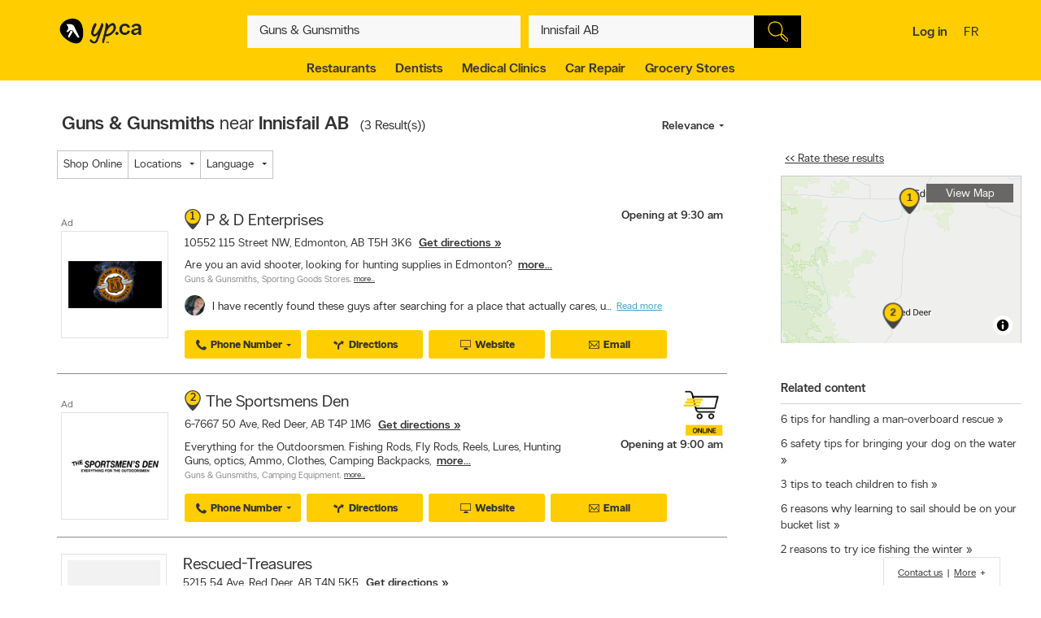

--- FILE ---
content_type: text/css
request_url: https://static.yellowpages.ca/ypca/ypui-7.2.6-20260120.1057/resources/static/yellowSerp.css
body_size: 48528
content:
@charset "UTF-8";.ypicon{font-family:yp-icons!important;font-weight:400!important;font-style:normal!important;text-transform:none!important;speak:none;-webkit-font-smoothing:antialiased;-moz-osx-font-smoothing:grayscale}.search-field-outer input[type=text].error+label{font-size:11px;font-size:.6875rem;display:block;color:#fff;background-color:#ee4036;padding:10px;border-radius:0 0 2px 2px}.search-field-outer input[type=text].error{border-radius:2px 2px 0 0}.ypicon--spin{margin:auto;display:inline-block;animation:yp-spin 2s infinite linear}.ypicon--pulse{display:inline-block;animation:yp-spin 1s infinite steps(8)}@keyframes yp-spin{0%{transform:rotate(0)}100%{transform:rotate(359deg)}}.ypicon-circle-o-notch:after{content:"\e908"}.ypicon-spinner:after{content:"\e909"}.ypicon-refresh:after{content:"\e90a"}.ypicon-cog:after{content:"\e90b"}.ypicon-bookenda:after{content:"\e600"}.ypicon-yp:after{content:"\e601"}.ypicon-pj:after{content:"\e602"}.ypicon-facebook:after{content:"\e603"}.ypicon-tripadvisor:after{content:"\e604"}.ypicon-tumblr:after{content:"\e605"}.ypicon-youtube:after{content:"\e606"}.ypicon-pinterest:after{content:"\e607"}.ypicon-linkedin:after{content:"\e608"}.ypicon-instagram:after{content:"\e609"}.ypicon-foursquare:after{content:"\e60a"}.ypicon-facebookFull:after{content:"\e60b"}.ypicon-googleplus:after{content:"\e60c"}.ypicon-bike-distance:after{content:"\e916"}.ypicon-car-distance:after{content:"\e917"}.ypicon-walking-distance:after{content:"\e918"}.ypicon-location-pin:after{content:"\e914"}.ypicon-current-location-icon:after{content:"\e915"}.ypicon-profile-confirm-email:after{content:"\e913"}.ypicon-create-account-password:after{content:"\e912"}.ypicon-filters:after{content:"\e911"}.ypicon-expand:after{content:"\e90f"}.ypicon-collapse:after{content:"\e910"}.ypicon-askpro:after{content:"\e90e"}.ypicon-add-photo:after{content:"\e90d"}.ypicon-camera:after{content:"\e90c"}.ypicon-stats:after{content:"\e907"}.ypicon-thumb-o:after{content:"\e905"}.ypicon-thumb-full:after{content:"\e906"}.ypicon-message-bubble:after{content:"\e904"}.message-mob{margin-left:-5px;margin-bottom:-5px}.ypicon-crown:after{content:"\e903"}.ypicon-suggest:after{content:"\e902"}.ypicon-notes-full:after{content:"\e901"}.ypicon-bin:after{content:"\e900"}.ypicon-notes:after{content:"\e60d"}.ypicon-plane-send:after{content:"\e60e"}.ypicon-nodeals:after{content:"\e60f"}.ypicon-report:after{content:"\e610"}.ypicon-respond:after{content:"\e611"}.ypicon-bookenda-logo:after{content:"\e612"}.ypicon-dine-coffee:after{content:"\e613"}.ypicon-dine-hamburger:after{content:"\e614"}.ypicon-edit:after{content:"\e615"}.ypicon-claim:after{content:"\e616"}.ypicon-sending:after{content:"\e617"}.ypicon-checkbox-empty:after{content:"\e618"}.ypicon-checkbox-selected:after{content:"\e619"}.ypicon-www:after{content:"\e61a"}.ypicon-rating-half:after{content:"\e61b"}.ypicon-order-online:after{content:"\e61c"}.ypicon-info:after{content:"\e61d"}.ypicon-flyer:after{content:"\e61e"}.ypicon-zoomIn:after{content:"\e61f"}.ypicon-booknow:after{content:"\e620"}.ypicon-clicktocollect:after{content:"\e91d"}.ypicon-zoomOut:after{content:"\e621"}.ypicon-fav-empty:after{content:"\e622"}.ypicon-yphome:after{content:"\e623"}.ypicon-ypgeneric:after{content:"\e624"}.ypicon-ypdine:after{content:"\e625"}.ypicon-ypshop:after{content:"\e626"}.ypicon-checkFull:after{content:"\e627"}.ypicon-pjca:after{content:"\e628"}.ypicon-ypca:after{content:"\e629"}.ypicon-reviews:after{content:"\e62a"}.ypicon-share:after{content:"\e62b"}.ypicon-links:after{content:"\e62c"}.ypicon-tripadvisor2:after{content:"\e62d"}.ypicon-compass:after{content:"\e62e"}.ypicon-business-unique:after{content:"\e62f"}.ypicon-media:after{content:"\e630"}.ypicon-menu:after{content:"\e631"}.ypicon-gas:after{content:"\e632"}.ypicon-promo:after{content:"\e633"}.ypicon-deals:after{content:"\e634"}.ypicon-fallback:after{content:"\e635"}.ypicon-flyers:after{content:"\e636"}.ypicon-godigital:after{content:"\e637"}.ypicon-smartTips:after{content:"\e638"}.ypicon-visited:after{content:"\e639"}.ypicon-person:after{content:"\e63a"}.ypicon-ourapps:after{content:"\e63b"}.ypicon-newx:after{content:"\e63c"}.ypicon-show-menu:after{content:"\e63d"}.ypicon-topSelling:after{content:"\e63e"}.ypicon-openHours2:after{content:"\e63f"}.ypicon-fav:after{content:"\e640"}.ypicon-fingers:after{content:"\e641"}.ypicon-pebble:after{content:"\e642"}.ypicon-print:after{content:"\e643"}.ypicon-business:after{content:"\e644"}.ypicon-email:after{content:"\e645"}.ypicon-fullCircle:after{content:"\e646"}.ypicon-globe:after{content:"\e647"}.ypicon-thumb:after{content:"\e648"}.ypicon-arrowRfull:after{content:"\e649"}.ypicon-arrowLfull:after{content:"\e64a"}.ypicon-circle:after{content:"\e64b"}.ypicon-pin:after{content:"\e64c"}.ypicon-mail:after{content:"\e64d"}.ypicon-bcard:after{content:"\e64e"}.ypicon-location:after{content:"\e64f"}.ypicon-mapWalk:after{content:"\e650"}.ypicon-mapDrive:after{content:"\e651"}.ypicon-mapBus:after{content:"\e652"}.ypicon-mapBike:after{content:"\e653"}.ypicon-switch:after{content:"\e654"}.ypicon-alphabet:after{content:"\e655"}.ypicon-discover:after{content:"\e656"}.ypicon-search:after{content:"\e657"}.ypicon-x:after{content:"\e658"}.ypicon-web:after{content:"\e659"}.ypicon-videos:after{content:"\e65a"}.ypicon-twitter:after{content:"\e91a"}.ypicon-sms:after{content:"\e65c"}.ypicon-settings:after{content:"\e65d"}.ypicon-reloadmap:after{content:"\e65e"}.ypicon-rating:after{content:"\e65f"}.ypicon-profile:after{content:"\e660"}.ypicon-phone:after{content:"\e661"}.ypicon-openHours:after{content:"\e662"}.ypicon-ok:after{content:"\e663"}.ypicon-mweb:after{content:"\e664"}.ypicon-multimedia:after{content:"\e665"}.ypicon-mostReviewed:after{content:"\e666"}.ypicon-listview:after{content:"\e667"}.ypicon-gridview:after{content:"\e668"}.ypicon-getDirection:after{content:"\e669"}.ypicon-favorites:after{content:"\e66a"}.ypicon-details:after{content:"\e66b"}.ypicon-curloc:after{content:"\e66c"}.ypicon-clear:after{content:"\e66d"}.ypicon-checkmark:after{content:"\e66e"}.ypicon-attention:after{content:"\e66f"}.ypicon-arrowUp:after{content:"\e670"}.ypicon-arrowRight:after{content:"\e671"}.ypicon-arrowLeft:after{content:"\e672"}.ypicon-arrowDown:after{content:"\e673"}.ypicon-bookenda-people:after{content:"\e674"}.ypicon-bookenda-clock:after{content:"\e675"}.ypicon-bookenda-calendar:after{content:"\e676"}.ypicon-o-business:after{content:"\e677"}.ypicon-o-reverse:after{content:"\e678"}.ypicon-arrowDashRight:after{content:"\e679"}.ypicon-deals-outline:after{content:"\e67a"}.ypicon-search-thin:after{content:"\e67b"}.ypicon-lamp:after{content:"\e67c"}.ypicon-shareBox:after{content:url(//static.yellowpages.ca/ypca/ypui-7.2.6-20260120.1057/resources/images/share-box.svg)}.ypicon-warning:after{content:"\26a0"}@font-face{font-family:new-ypca-icons;src:url(//static.yellowpages.ca/ypca/ypui-7.2.6-20260120.1057/resources/fonts/ypicons/new_ypca_icons/ypca-icons.eot?7dqy4b);src:url(//static.yellowpages.ca/ypca/ypui-7.2.6-20260120.1057/resources/fonts/ypicons/new_ypca_icons/ypca-icons.eot?7dqy4b#iefix) format("embedded-opentype"),url(//static.yellowpages.ca/ypca/ypui-7.2.6-20260120.1057/resources/fonts/ypicons/new_ypca_icons/ypca-icons.ttf?7dqy4b) format("truetype"),url(//static.yellowpages.ca/ypca/ypui-7.2.6-20260120.1057/resources/fonts/ypicons/new_ypca_icons/ypca-icons.woff?7dqy4b) format("woff"),url(//static.yellowpages.ca/ypca/ypui-7.2.6-20260120.1057/resources/fonts/ypicons/new_ypca_icons/ypca-icons.svg?7dqy4b#ypca-icons) format("svg");font-weight:400;font-style:normal;font-display:swap}.mobileSearch{overflow:hidden}@media (min-width:0) and (max-width:850px){.mobileSearch.deviceDesktop .ypg-header{min-height:0}}.mobileSearch__form{z-index:102;position:relative}.mobileSearch:before{background-color:#fff;position:fixed;top:0;left:0;bottom:0;right:0;content:'';z-index:101}.mobileSearch .action-bar__left,.mobileSearch .action-bar__right,.mobileSearch .cobrandHeader,.mobileSearch .select-search__advanced,.mobileSearch .smartBanner,.mobileSearch .ypg-header__top{display:none}.mobileSearch.noTopSearch .filter__tab,.mobileSearch.noTopSearch .filter__tabcontainer{display:none}.mobileSearch.noTopSearch .action-bar{min-height:0}.mobileSearch .header-search-toggle{color:#333}.mobileSearch .ypg-header__wrapper{box-shadow:none;border-bottom:0!important;background-color:#fff}.mobileSearch .ypg-searchform{padding:0;display:block;width:100%}.mobileSearch .action-bar__close{text-align:right;background-color:#f8f8f8;padding:0 10px;margin-bottom:40px;display:block}.mobileSearch .action-bar__close button{padding:15px;background-color:transparent;color:#6e6c6c;font-size:15px;font-size:.9375rem}.mobileSearch .action-bar__close .ypicon{color:inherit}@media (min-width:599px) and (max-width:850px){.mobileSearch .ypg-searchform{width:80%;margin-left:auto;margin-right:auto}}.mobileSearch.ypg_search--dine .page__content .filter__wrap{display:block}.reserve-datepicker .search-field-outer{text-align:left;background-color:#f8f8f8;position:relative;margin:0;transition:background-color .5s ease}.reserve-datepicker .search-field-outer input[type=text]{font-size:16px;font-size:1rem;color:#333;background-color:transparent;margin-bottom:0;border:0;padding:0 0 9px 5px;width:100%;-webkit-appearance:none;appearance:none;height:50px}@media (min-width:0) and (max-width:850px){.reserve-datepicker .search-field-outer input[type=text]{height:50px}}@media (min-width:0) and (max-width:850px){.search-field-outer input[type=text]{height:40px}}.search-field-outer input[type=text]:focus{background:0 0}.dineHubBodyClass .search-field-outer{border:1px solid #aaa;margin:0!important}.search-form__item__clear-btn{background-color:transparent;border:none;position:absolute;right:10px;top:11px}.search-form__item__clear-btn__icon{color:#585858}.twitter-typeahead{-ms-flex:1;flex:1}.search-form__item .search-field--icon{bottom:0;color:#00aabc;margin-left:10px;padding:9px 0 9px 0;position:absolute}.search-form__item #searchwhere{border-width:1px 0;display:-ms-flexbox;display:flex}@media (min-width:0) and (max-width:850px){.search-form__item #searchwhere{position:relative}}.search-form__item #searchwhere .search-field--mask{padding-left:30px}.search-form__item #searchwhere input[type=text]{text-overflow:ellipsis;overflow:hidden;white-space:nowrap}.search-form__item #searchwhere input[type=text]:focus{text-overflow:ellipsis;overflow:hidden;white-space:nowrap}.search-form__item #searchwhere.search-field__autocomplete .twitter-typeahead{-ms-flex:1;flex:1}.height40{height:40px!important}.focused{border-color:#fff!important;color:#000!important;background-color:#ffcd00;text-decoration:none}@media (min-width:0) and (max-width:850px){.ypg-searchform label.error{z-index:1}.mobileSearch .mobileSearch__form{margin-right:-50px;overflow:auto;height:100vh;display:block;width:100%}.mobileSearch .ypg-searchform .inputFormWhat{max-width:100%;margin-bottom:15px;display:block}.mobileSearch .ypg-searchform .actionWrap{display:-ms-flexbox;display:flex;-ms-flex:0 0 20%;flex:0 0 20%}.mobileSearch .ypg-searchform .inputFormFind{width:100%}.mobileSearch .ypg-searchform .searchFormMobileDisplay{max-width:100%;display:-ms-flexbox;display:flex}.mobileSearch .ypg-searchform .searchFormMobileDisplay-v2{max-width:100%;display:-ms-flexbox;display:flex}.mobileSearch .action-bar__close{padding:0;margin:0;margin-top:-10px;margin-right:-10px;background-color:transparent}.mobileSearch .action-bar__left,.mobileSearch .action-bar__right,.mobileSearch .header-menu-container,.mobileSearch .heading_mobile_right,.mobileSearch .ypg-header-container{display:none}}.twitter-typeahead .tt-hint,.twitter-typeahead .tt-query{margin-bottom:0}.twitter-typeahead .tt-hint{color:transparent!important}.tt-dropdown-menu{top:128%!important;left:0!important;position:absolute;z-index:10000!important;background-color:#fff;width:100%;line-height:34px;max-height:240px;padding:0;border-radius:2px;box-sizing:content-box;box-shadow:2px 2px 8px rgba(0,0,0,.1);border:1px solid #ddd}.tt-dropdown-menu:after,.tt-dropdown-menu:before{top:-14px;left:50%;border:solid transparent;content:'';height:0;width:0;position:absolute;pointer-events:none;z-index:17}.tt-dropdown-menu:before{border-bottom-color:#ddd;border-width:7px;margin-left:-7px}.tt-dropdown-menu:after{border-bottom-color:#fff;border-width:6px;margin-left:-6px;margin-top:2px}.tt-dropdown-menu>div{max-height:235px;overflow:auto;border-radius:2px}.tt-dropdown-menu>div .search-dropdown__title{color:#333;padding:2px 16px}@media (min-width:0) and (max-width:599px){.search-field-outer .tt-dropdown-menu{max-height:194px}.search-field-outer .tt-dropdown-menu>div{max-height:184px}}@media (min-width:0) and (max-width:599px){.inputFormWhat .tt-dropdown-menu{margin-top:60px}.inputFormWhat .previous-searches{margin-top:70px}}.tt-suggestion{display:block;font-weight:300;position:relative;color:#333;width:585px;text-overflow:ellipsis;overflow:hidden;white-space:nowrap;font-size:13px;font-size:.8125rem;padding-left:10px}.inputFormWhat .tt-suggestion{padding:8px 15px;display:-ms-flexbox;display:flex;-ms-flex-align:center;align-items:center;min-height:46px}.inputFormWhat .tt-suggestion:nth-child(even){background-color:#f1f1f1}.inputFormWhere .tt-suggestion,.itinerary_from .tt-suggestion,.reserve-input-where .tt-suggestion{padding:14px 15px;line-height:130%}.tt-suggestion p{margin:0}.tt-suggestion.tt-cursor,.tt-suggestion:hover{background-color:#e0e0e0;cursor:pointer}.tt-suggestion.tt-cursor a,.tt-suggestion:hover a{color:#333}.tt-suggestion.tt-cursor .business-unique,.tt-suggestion:hover .business-unique{color:#00aabc}.tt-suggestion .disambiguation{font-weight:300;padding-left:20px}.tt-suggestion .disambiguation span{font-weight:100}.tt-suggestion .tt__category{-ms-flex:1;flex:1;line-height:130%}.lang-en .tt-suggestion .tt__category{text-transform:capitalize}.lang-fr .tt-suggestion .tt__category{text-transform:lowercase}.lang-fr .tt-suggestion .tt__category:first-letter{text-transform:uppercase}.tt-suggestion .tt-highlight{font-weight:100}.tt-suggestion .business-unique{color:#ccc;display:inline-block;font-family:yp-icons;font-size:20px;line-height:20px}.suggested-location{left:0;position:absolute;top:60px}.previous-searches{left:0;position:absolute;top:60px}.search-dropdown{border-radius:2px;box-shadow:2px 2px 8px rgba(0,0,0,.3);width:100%;z-index:10;color:#333}.search-dropdown:before{border:solid transparent;border-color:transparent;border-bottom-color:#f3f3f3;border-width:10px;content:'';height:0;margin-left:-10px;left:50%;pointer-events:none;position:absolute;top:-20px;width:0}.suggested-location__wrapper{height:100%;max-height:240px;overflow:hidden}.search-dropdown__wrapper__inside{position:relative}.search-dropdown__wrapper--inner{max-height:240px;overflow-y:auto;overflow-x:hidden;width:100%}.search-dropdown__title{font-size:11px;font-size:.6875rem;background-color:#f3f3f3;font-weight:400;margin:0;padding:9px 10px}.search-dropdown__title:after,.search-dropdown__title:before{content:" ";display:table}.search-dropdown__title:after{clear:both}.search-dropdown__title .search-dropdown__title--label{float:left}.search-dropdown__title .search-dropdown__title--button{cursor:pointer;float:right;text-transform:none}.search-dropdown__title--button{text-decoration:underline}.search-dropdown__title--button:hover{text-decoration:none}.search-dropdown__list__item{font-size:13px;font-size:.8125rem;background-color:#fff;color:#333;cursor:pointer;display:block;font-weight:400;padding:16px 10px;word-wrap:break-word;text-overflow:ellipsis;overflow:hidden;white-space:nowrap}.search-dropdown__list__item.search-dropdown__list__item--hover,.search-dropdown__list__item:hover{background-color:#e0e0e0}.search-dropdown__list__item.disabled{color:#6e6c6c;cursor:default}.search-dropdown__list__item.disabled .ypicon-curloc{color:#6e6c6c;display:none}.search-dropdown__list__item.disabled .suggested-location__list__item--loading{display:inline-block}.search-dropdown__list__item.disabled:focus,.search-dropdown__list__item.disabled:hover{background-color:#fff}.search-dropdown__list__item .ypicon-curloc{color:#00aabc;margin-right:8px;vertical-align:middle}.suggested-location__list__item--loading{background:url(//static.yellowpages.ca/ypca/ypui-7.2.6-20260120.1057/resources/images/loader.gif) no-repeat 0 0;background-size:14px;display:none;height:14px;margin-right:8px;vertical-align:middle;width:14px}.suggested-location__message_success{background-color:#fff;display:none;font-weight:400;opacity:0;padding:16px 10px}.suggested-location__message_success.active{animation:yp-fadeout-message .5s forwards}.suggested-location__placeholder__animation{background-color:#fff;display:none;font-weight:400;padding:16px 10px}.suggested-location__previous--duplicate{display:none}.searchNearMerchant{background-color:#f8f8f8;height:100%;width:10%;float:right;padding-top:8px;padding-left:8px;cursor:pointer}.searchNearMerchant:hover{background-color:#ffcd00}.closeSearchNearMerchant{position:inherit;right:60px;cursor:pointer;font-size:130%}@keyframes yp-fadeout-message{from{opacity:0}to{opacity:1}}.ypg-header .alert:after,.ypg-header .alert:before{content:" ";display:table}.ypg-header .alert:after{clear:both}.ypg-header .alert.success{font-weight:400;padding-bottom:10px;padding-top:10px;position:absolute;top:-50px;width:100%}.ypg-header .alert .icon-close{cursor:pointer;float:right}.bcard-fixed .ypg-header__wrapper{box-shadow:none;border-bottom:1px solid #ddd}.ypg_dealers.expandMap .ypg-header__wrapper,.ypg_menus .ypg-header__wrapper,.ypg_merchantDeals .ypg-header__wrapper,.ypg_merchantDirections .ypg-header__wrapper,.ypg_story .ypg-header__wrapper,.ypg_topSelling .ypg-header__wrapper{box-shadow:none;border-bottom:1px solid #ddd}.open-left{text-decoration:none}.open-left:focus{outline:#7dadd9 auto 10px}.action-bar__language{text-transform:uppercase}@media (min-width:0) and (max-width:850px){.mobileSearch .mobileSearch__form{overflow:auto;height:100vh;display:block}}.devicePhone:not(.mobileSearch) .action-bar__form{display:none}@media (min-width:851px){.ypg-header .header-search-toggle{display:none}}.header-search-toggle ul{display:-ms-flexbox;display:flex}@media (min-width:851px){body:not(.mobileSearch) .header-search-toggle{font-weight:300}}.header-container{display:-ms-flexbox;display:flex;-ms-flex-pack:center;justify-content:center;color:#fff;font-weight:100;-webkit-font-smoothing:antialiased}body:not(.mobileSearch) .header-container{-ms-flex-align:center;align-items:center}.header-container__content{position:relative;text-align:center;-ms-flex:1;flex:1}@media (min-width:0) and (max-width:599px){.header-container__content{margin-top:0}}.ypg-cover{position:relative;background:#ffcd00}.ypg_search.deviceDesktop .ypg-cover{height:1em}.ypg_merchant.deviceDesktop .ypg-cover{height:auto}.action-bar{display:-ms-flexbox;display:flex;-ms-flex-pack:justify;justify-content:space-between}@media (min-width:851px){.action-bar{width:100%;min-height:75px;padding:0 20px}.searchBodyClass .action-bar{padding:0 20px!important}.dealersBodyClass .action-bar{padding:0 20px!important}.merchantBodyClass .action-bar{padding:0 20px!important}}@media (min-width:0) and (max-width:850px){.action-bar{padding:6px 10px}}@media (min-width:1250px){.homeBodyClass .action-bar{padding:0!important;width:1200px!important;margin-right:auto;margin-left:auto}.searchBodyClass .homeBodyClass .action-bar{width:1155px!important;padding-left:10px!important}.merchantBodyClass .homeBodyClass .action-bar{width:1155px!important;padding-left:10px!important}}@media (min-width:1200px){.searchBodyClass .action-bar{padding:0 10px!important;width:1155px!important;margin-right:auto;margin-left:auto}}@media (min-width:1200px){.dealersBodyClass .action-bar{padding:0 10px!important;width:1155px!important;margin-right:auto;margin-left:auto}}@media (min-width:1200px){.merchantBodyClass .action-bar{padding:0 10px!important;width:1155px!important;margin-right:auto;margin-left:auto}}.heading_mobile_right{display:-ms-flexbox;display:flex}.heading_mobile_right a{margin-left:10px}.action-bar__left,.action-bar__right{display:-ms-flexbox;display:flex}.action-bar__left{-ms-flex-align:center;align-items:center}.action-bar__left .open-left{margin-right:10px}@media (min-width:851px){.action-bar__left .open-left{display:none}}.open-left{margin-right:10px}@media (min-width:851px){.open-left{display:none}}.action-bar__form{-ms-flex-item-align:center;-ms-grid-row-align:center;align-self:center}.expandMap .popular-links-serp{display:none!important}.page-SERP .popular-links-serp{text-align:center;padding-bottom:3px}@media (max-width:850px){.page-SERP .popular-links-serp{display:none}}.page-SERP .popular-links-serp li{display:inline;margin-right:10px;text-transform:capitalize}.page-SERP .popular-links-serp li:last-child{margin-right:0}.page-SERP .popular-links-serp li a{color:#333;padding:5px;text-decoration:none;font-size:16px;font-weight:300}@media (max-width:850px){.page-SERP .popular-links-serp li a{font-size:14px}}.page-SERP .popular-links-serp li a:hover{text-decoration:underline}.ypg-logo{display:inline-block;height:32px}.ypg-logo a{display:block;width:100px}.ypg-logo img{height:32px}.ypg_dineHub .ypg-logo{margin-right:20px}.ypg-header-right a{color:#333}.ypg-connect{display:-ms-flexbox;display:flex}.hamb__icon{position:absolute;top:50%;left:50%;-ms-transform:translate(-50%,-50%);transform:translate(-50%,-50%);width:19px;height:10px;cursor:pointer}.hamb__icon span{position:absolute;left:0;width:100%;height:2px;background-color:#333}.hamb__icon span:nth-child(1){top:0}.hamb__icon span:nth-child(2){top:50%}.hamb__icon span:nth-child(3){top:100%}.ypg-connect--notlogin{-ms-flex-align:center;align-items:center}.ypg-connect--notlogin a{font-weight:300;color:inherit}.ypg-connect__signin__root{height:100%;display:-ms-flexbox;display:flex}body:not(.devicePhone) .ypg-connect__signin__root{color:#ffcd00;height:60px;line-height:60px}.ypg-connect__signin__root a{display:-ms-flexbox;display:flex}body:not(.devicePhone) .ypg-connect__signin__root a{background-color:#333;padding:0 20px;transition:background .3s ease;text-decoration:none}@media (min-width:0) and (max-width:599px){.ypg-connect__signin__root a{text-decoration:none}}.devicePhone .ypg-connect__signin__root a{text-decoration:none}.ypg-connect__signin__root span{-ms-flex-item-align:center;-ms-grid-row-align:center;align-self:center}.ypg-connect__mobile-search{font-size:16px;font-size:1rem;cursor:pointer;margin-right:15px;vertical-align:middle}@media (min-width:851px){.ypg-connect__mobile-search{display:none}}@media (min-width:0) and (max-width:850px){.ypg-connect__mobile-search{-ms-flex-align:center;align-items:center;display:-ms-flexbox;display:flex}.ypg_home .ypg-connect__mobile-search{display:none}}.action-bar__user{position:relative;display:-ms-flexbox;display:flex;-ms-flex-align:center;align-items:center}.action-bar__map{display:none}@media (min-width:0) and (max-width:850px){.header-search-toggle{display:-ms-flexbox;display:flex;-ms-flex-pack:center;justify-content:center;margin-bottom:10px;font-size:13px;font-size:.8125rem;font-weight:300}.header-search-toggle li{text-transform:uppercase;margin:0 10px;color:#6e6c6c}.header-search-toggle li.active{color:#fff}.mobileSearch .header-search-toggle li.active{color:#333}.header-search-toggle a{display:block;text-align:center;border-bottom:3px solid transparent;color:inherit;text-decoration:none}.header-search-toggle .select-search__advanced{display:none}}@media (min-width:0) and (max-width:850px){.header-search-toggle .active>a{border-color:#ffcd00}}.action-bar__left .open-left{min-width:20px}/*! {target: critical}@ */@media (min-width:851px){.mobileSearch .header-search-toggle .active>a{border-color:#ffcd00}}@media (min-width:0) and (max-width:850px){.header-search-toggle.noTopSearch .header-search-toggle{color:#fff}.ypg_search .page__content .header-search-toggle li{color:#333}}@media (min-width:0) and (max-width:599px){.mobileSearch .header-search-toggle{display:-ms-flexbox;display:flex}}.cover-image{position:absolute;top:0;left:0;right:0;bottom:0;background-size:cover;background-repeat:no-repeat;background-position:50%}.cover-image:before{content:'';position:absolute;top:0;left:0;width:100%;height:100%}.mobileSearch .action-bar{padding:0}.action-bar__left .open-left .ypicon{color:#333}@media (min-width:600px){.action-bar__left .open-left .ypicon{font-size:22px;font-size:1.375rem}}@media (min-width:0) and (max-width:599px){.action-bar__left .open-left .ypicon{font-size:18px;font-size:1.125rem}}.action-bar__form{transition:width .5s ease}@media (min-width:850px){.action-bar__form{margin-top:2px}}@media (min-width:851px) and (max-width:1140px){.mobileSearch .action-bar__form{width:100%}.mobileSearch .action-bar__form .ypg-searchform{width:60%;margin:0 auto}}.ypg-header--fixed .ypg-logo{transition:opacity .2s;opacity:1;display:inline-block}.canada411 .ypg-logo img{position:relative;top:5px}.action-bar__map{margin-left:10px}.action-bar__map a{font-weight:300;text-transform:uppercase;font-size:95%}@media (min-width:851px){.devicePhone .action-bar__map{display:none}}@media (min-width:0) and (max-width:850px){.devicePhone .action-bar__map{display:inline-block;-ms-flex-item-align:center;-ms-grid-row-align:center;align-self:center}}@media (min-width:0) and (max-width:480px){.deviceDesktop .action-bar__map{display:inline-block}}.ypg_residential .action-bar__map,.ypg_strat .action-bar__map{display:none}.action-bar__messages__link{-ms-flex-align:center;align-items:center;display:-ms-flexbox;display:flex;position:relative;text-decoration:none}.action-bar__messages__link.active:before{background-color:#ffcd00;bottom:-9px;content:"";display:block;height:5px;left:0;position:absolute;width:100%}.ypg-connect--notlogin .action-bar__messages__link:hover{text-decoration:none}.ypg-connect--notlogin a:hover{text-decoration:underline}body:not(.devicePhone) .ypg-connect__signin__root a:hover{background-color:#000}@media (min-width:0) and (max-width:599px){.ypg-connect__signin__root a{text-decoration:none}}.ypg-connect--login .open-right:hover .avatarName{text-decoration:underline}.ypg-connect--login .open-right:hover .avatarImage{background-color:#ebebeb}.header-title{margin-bottom:15px;transition:font-size .3s ease;font-family:"YP Local",sans-serif}.header-title .ypicon{font-size:13px;font-size:.8125rem;vertical-align:middle}@media (min-width:851px){.header-title{font-size:40px;font-size:2.5rem}}@media (min-width:481px) and (max-width:850px){.header-title{font-size:34px;font-size:2.125rem}}@media (min-width:0) and (max-width:480px){.header-title{font-size:28px;font-size:1.75rem;line-height:130%}}.header-title__link{display:inline-block;margin-left:10px;text-decoration:none}.header-title__link:hover{text-decoration:none}.header-title__link:hover span:not(.ypicon){text-decoration:underline}@media (min-width:851px){.header-subtitle{font-size:26px;font-size:1.625rem}}@media (min-width:481px) and (max-width:850px){.header-subtitle{font-size:20px;font-size:1.25rem}}@media (min-width:0) and (max-width:480px){.header-subtitle{font-size:16px;font-size:1rem}}.height50{height:50px!important}.header-subtitle-desc{color:#fff;line-height:160%}@media (min-width:0) and (max-width:850px){.header-subtitle-desc{padding:0 20px}.ypg_playlist .header-subtitle-desc{display:none}}@media (min-width:851px){.header-subtitle-desc{font-size:16px;font-size:1rem;max-width:700px;display:inline-block}}.ypg-header__top--left .dine{position:relative}.general-msg__top-alert__button-close{font-size:10px;font-size:.625rem;background-color:transparent;color:#8bc53f;margin-left:10px}@media (min-width:0) and (max-width:599px){.general-msg__top-alert__button-close{right:10px;position:absolute;top:16px}}.dine--dot{animation-delay:1s;animation-duration:1s;animation-fill-mode:both;animation-name:pulse}.dine--dot:after{animation:pulse 3s ease-in 1s infinite;position:absolute;display:inline-block;content:"";width:6px;height:6px;border-radius:50%;background:#ffcd00;right:15px;top:10px}@keyframes pulse{0%{box-shadow:0 0 0 #ffcd00,inset 0 0 0 #ffcd00}100%{box-shadow:0 0 0 15px rgba(255,255,255,.5),inset 0 0 0 15px #f1f1f1}}.header-links{transition:opacity .3s ease;margin-top:30px;text-align:center;padding-bottom:3px}.devicePhone .header-links{display:none}.deviceTablet .header-links{margin-top:13px}.header-links li{display:inline;margin-right:10px}.header-links li a{color:#333;padding:5px;text-decoration:none;font-size:16px}@media (max-width:850px){.header-links li a{font-size:14px}}.header-links li a:hover{text-decoration:underline}.header-links li .open-right{margin-top:-15px}.header-links li:last-child{margin-right:0}.header-links .jsConnectButton{font-weight:300}.header-links .action-bar__user{transition:opacity .3s ease;font-weight:300;text-transform:capitalize}.dot{border-radius:50%;display:inline-block;width:8px;height:8px;background-color:#000;margin-right:-10px;margin-left:-10px}.side-menu__body .action-bar__user{display:inline;transition:opacity .3s ease;font-weight:300;text-decoration:underline;text-transform:capitalize}.side-menu__body .action-bar__user figcaption{display:inline}.side-menu__body .action-bar__user figcaption .arrowRight{float:right}.side-menu__body .action-bar__user figure{display:-ms-inline-flexbox;display:inline-flex;vertical-align:middle;background-color:#d8d8d8;border-radius:50%;width:30px;margin-right:10px}.side-menu__body .action-bar__user figure img{max-width:100%;border-radius:50%;height:30px;margin-right:10px}.side-menu__body .action-bar__user figure .ypicon{padding-left:6px}.jsOpenUserMenu{padding:20px;border-bottom:solid .5px #d2d2d2;line-height:30px!important}.jsActionHide{transition:opacity .3s ease}.articlesHubBodyClass .header-container,.cityFlyersBodyClass .header-container,.flyersBodyClass .header-container,.nationalDealsBodyClass .header-container,.smartTipsHubBodyClass .header-container{min-height:300px}.articlesHubBodyClass .header-menu,.cityFlyersBodyClass .header-menu,.flyersBodyClass .header-menu,.nationalDealsBodyClass .header-menu,.smartTipsHubBodyClass .header-menu{position:relative;z-index:99999}.articlesHubBodyClass .cover-image:before,.cityFlyersBodyClass .cover-image:before,.flyersBodyClass .cover-image:before,.nationalDealsBodyClass .cover-image:before,.smartTipsHubBodyClass .cover-image:before{background:linear-gradient(to bottom,rgba(0,0,0,.1) 0,rgba(0,0,0,.75) 85%)}.articlesHubBodyClass .ypg-header__wrapper,.cityFlyersBodyClass .ypg-header__wrapper,.flyersBodyClass .ypg-header__wrapper,.nationalDealsBodyClass .ypg-header__wrapper,.smartTipsHubBodyClass .ypg-header__wrapper{padding:0}.articlesHubBodyClass .header-menu-wrapper,.cityFlyersBodyClass .header-menu-wrapper,.flyersBodyClass .header-menu-wrapper,.nationalDealsBodyClass .header-menu-wrapper,.smartTipsHubBodyClass .header-menu-wrapper{padding-bottom:0}.articlesHubBodyClass .header-container__content,.cityFlyersBodyClass .header-container__content,.flyersBodyClass .header-container__content,.nationalDealsBodyClass .header-container__content,.smartTipsHubBodyClass .header-container__content{margin-top:0!important}@media (min-width:851px){.articlesHubBodyClass .action-bar,.cityFlyersBodyClass .action-bar,.flyersBodyClass .action-bar,.nationalDealsBodyClass .action-bar,.smartTipsHubBodyClass .action-bar{max-width:1175px;min-height:75px;margin-left:auto;margin-right:auto;padding:0 20px}}.devicePhone .merchantBodyClass .ypg-header__wrapper{background-color:#ffcd00!important;overflow:visible!important;width:100%!important;box-shadow:none!important}body.homeBodyClass.devicePhone .action-bar__form{display:block}body.homeBodyClass.devicePhone .action-bar__form .ypg-searchform{display:block}body.homeBodyClass.devicePhone .action-bar__form .ypg-searchform .inputFormWhat{margin-bottom:15px}body.homeBodyClass.devicePhone .action-bar__form .ypg-searchform .searchFormMobileDisplay-v2{width:100%}.ypg_search .page__content .header-search-toggle li{color:#333}/*! @{target: critical-common-mobile} */.devicePhone .ypg-logo img{margin-top:4px;height:26px}.devicePhone .ypg-logo .blacklogo{height:40px;margin-top:0}.devicePhone .ypg-logo a{text-transform:lowercase;color:#333;font-weight:300;font-size:24px;font-size:1.5rem}.devicePhone .ypg-connect__signin__root{text-decoration:none}.devicePhone .action-bar{padding:5px 10px;min-height:100%}/*! {target: critical-common-mobile}@ */.cover-image{position:absolute;top:0;left:0;right:0;bottom:0;background-size:cover;background-repeat:no-repeat;background-position:50%}.cover-image:before{content:'';position:absolute;top:0;left:0;width:100%;height:100%}.mobileSearch .action-bar{padding:0}.action-bar__left .open-left .ypicon{color:#333}@media (min-width:600px){.action-bar__left .open-left .ypicon{font-size:22px;font-size:1.375rem}}@media (min-width:0) and (max-width:599px){.action-bar__left .open-left .ypicon{font-size:18px;font-size:1.125rem}}.action-bar__form{transition:width .5s ease}@media (min-width:850px){.action-bar__form{margin-top:2px}}@media (min-width:851px) and (max-width:1140px){.mobileSearch .action-bar__form{width:100%}.mobileSearch .action-bar__form .ypg-searchform{width:60%;margin:0 auto}}.ypg-header--fixed .ypg-logo{transition:opacity .2s;opacity:1;display:inline-block}.canada411 .ypg-logo img{position:relative;top:5px}.action-bar__map{margin-left:10px}.action-bar__map a{font-weight:300;text-transform:uppercase;font-size:95%}@media (min-width:851px){.devicePhone .action-bar__map{display:none}}@media (min-width:0) and (max-width:850px){.devicePhone .action-bar__map{display:inline-block;-ms-flex-item-align:center;-ms-grid-row-align:center;align-self:center}}@media (min-width:0) and (max-width:480px){.deviceDesktop .action-bar__map{display:inline-block}}.ypg_residential .action-bar__map,.ypg_strat .action-bar__map{display:none}.action-bar__messages__link{-ms-flex-align:center;align-items:center;display:-ms-flexbox;display:flex;position:relative;text-decoration:none}.action-bar__messages__link.active:before{background-color:#ffcd00;bottom:-9px;content:"";display:block;height:5px;left:0;position:absolute;width:100%}.ypg-connect--notlogin .action-bar__messages__link:hover{text-decoration:none}.ypg-connect--notlogin a:hover{text-decoration:underline}body:not(.devicePhone) .ypg-connect__signin__root a:hover{background-color:#000}@media (min-width:0) and (max-width:599px){.ypg-connect__signin__root a{text-decoration:none}}.ypg-connect--login .open-right:hover .avatarName{text-decoration:underline}.ypg-connect--login .open-right:hover .avatarImage{background-color:#ebebeb}.header-title{margin-bottom:15px;transition:font-size .3s ease;font-family:"YP Local",sans-serif}.header-title .ypicon{font-size:13px;font-size:.8125rem;vertical-align:middle}@media (min-width:851px){.header-title{font-size:40px;font-size:2.5rem}}@media (min-width:481px) and (max-width:850px){.header-title{font-size:34px;font-size:2.125rem}}@media (min-width:0) and (max-width:480px){.header-title{font-size:28px;font-size:1.75rem;line-height:130%}}.header-title__link{display:inline-block;margin-left:10px;text-decoration:none}.header-title__link:hover{text-decoration:none}.header-title__link:hover span:not(.ypicon){text-decoration:underline}@media (min-width:851px){.header-subtitle{font-size:26px;font-size:1.625rem}}@media (min-width:481px) and (max-width:850px){.header-subtitle{font-size:20px;font-size:1.25rem}}@media (min-width:0) and (max-width:480px){.header-subtitle{font-size:16px;font-size:1rem}}.height50{height:50px!important}.header-subtitle-desc{color:#fff;line-height:160%}@media (min-width:0) and (max-width:850px){.header-subtitle-desc{padding:0 20px}.ypg_playlist .header-subtitle-desc{display:none}}@media (min-width:851px){.header-subtitle-desc{font-size:16px;font-size:1rem;max-width:700px;display:inline-block}}.ypg-header__top--left .dine{position:relative}.general-msg__top-alert__button-close{font-size:10px;font-size:.625rem;background-color:transparent;color:#8bc53f;margin-left:10px}@media (min-width:0) and (max-width:599px){.general-msg__top-alert__button-close{right:10px;position:absolute;top:16px}}.dine--dot{animation-delay:1s;animation-duration:1s;animation-fill-mode:both;animation-name:pulse}.dine--dot:after{animation:pulse 3s ease-in 1s infinite;position:absolute;display:inline-block;content:"";width:6px;height:6px;border-radius:50%;background:#ffcd00;right:15px;top:10px}@keyframes pulse{0%{box-shadow:0 0 0 #ffcd00,inset 0 0 0 #ffcd00}100%{box-shadow:0 0 0 15px rgba(255,255,255,.5),inset 0 0 0 15px #f1f1f1}}.header-links{transition:opacity .3s ease;margin-top:30px;text-align:center;padding-bottom:3px}.devicePhone .header-links{display:none}.deviceTablet .header-links{margin-top:13px}.header-links li{display:inline;margin-right:10px}.header-links li a{color:#333;padding:5px;text-decoration:none;font-size:16px}@media (max-width:850px){.header-links li a{font-size:14px}}.header-links li a:hover{text-decoration:underline}.header-links li .open-right{margin-top:-15px}.header-links li:last-child{margin-right:0}.header-links .jsConnectButton{font-weight:300}.header-links .action-bar__user{transition:opacity .3s ease;font-weight:300;text-transform:capitalize}.dot{border-radius:50%;display:inline-block;width:8px;height:8px;background-color:#000;margin-right:-10px;margin-left:-10px}.side-menu__body .action-bar__user{display:inline;transition:opacity .3s ease;font-weight:300;text-decoration:underline;text-transform:capitalize}.side-menu__body .action-bar__user figcaption{display:inline}.side-menu__body .action-bar__user figcaption .arrowRight{float:right}.side-menu__body .action-bar__user figure{display:-ms-inline-flexbox;display:inline-flex;vertical-align:middle;background-color:#d8d8d8;border-radius:50%;width:30px;margin-right:10px}.side-menu__body .action-bar__user figure img{max-width:100%;border-radius:50%;height:30px;margin-right:10px}.side-menu__body .action-bar__user figure .ypicon{padding-left:6px}.jsOpenUserMenu{padding:20px;border-bottom:solid .5px #d2d2d2;line-height:30px!important}.jsActionHide{transition:opacity .3s ease}.articlesHubBodyClass .header-container,.cityFlyersBodyClass .header-container,.flyersBodyClass .header-container,.nationalDealsBodyClass .header-container,.smartTipsHubBodyClass .header-container{min-height:300px}.articlesHubBodyClass .header-menu,.cityFlyersBodyClass .header-menu,.flyersBodyClass .header-menu,.nationalDealsBodyClass .header-menu,.smartTipsHubBodyClass .header-menu{position:relative;z-index:99999}.articlesHubBodyClass .cover-image:before,.cityFlyersBodyClass .cover-image:before,.flyersBodyClass .cover-image:before,.nationalDealsBodyClass .cover-image:before,.smartTipsHubBodyClass .cover-image:before{background:linear-gradient(to bottom,rgba(0,0,0,.1) 0,rgba(0,0,0,.75) 85%)}.articlesHubBodyClass .ypg-header__wrapper,.cityFlyersBodyClass .ypg-header__wrapper,.flyersBodyClass .ypg-header__wrapper,.nationalDealsBodyClass .ypg-header__wrapper,.smartTipsHubBodyClass .ypg-header__wrapper{padding:0}.articlesHubBodyClass .header-menu-wrapper,.cityFlyersBodyClass .header-menu-wrapper,.flyersBodyClass .header-menu-wrapper,.nationalDealsBodyClass .header-menu-wrapper,.smartTipsHubBodyClass .header-menu-wrapper{padding-bottom:0}.articlesHubBodyClass .header-container__content,.cityFlyersBodyClass .header-container__content,.flyersBodyClass .header-container__content,.nationalDealsBodyClass .header-container__content,.smartTipsHubBodyClass .header-container__content{margin-top:0!important}@media (min-width:851px){.articlesHubBodyClass .action-bar,.cityFlyersBodyClass .action-bar,.flyersBodyClass .action-bar,.nationalDealsBodyClass .action-bar,.smartTipsHubBodyClass .action-bar{max-width:1175px;min-height:75px;margin-left:auto;margin-right:auto;padding:0 20px}}.devicePhone .merchantBodyClass .ypg-header__wrapper{background-color:#ffcd00!important;overflow:visible!important;width:100%!important;box-shadow:none!important}body.homeBodyClass.devicePhone .action-bar__form{display:block}body.homeBodyClass.devicePhone .action-bar__form .ypg-searchform{display:block}body.homeBodyClass.devicePhone .action-bar__form .ypg-searchform .inputFormWhat{margin-bottom:15px}body.homeBodyClass.devicePhone .action-bar__form .ypg-searchform .searchFormMobileDisplay-v2{width:100%}
@charset "UTF-8";.lang-en .footer__logo,.lang-fr .footer__logo{display:inline-block;background-image:url(//static.yellowpages.ca/ypca/ypui-7.2.6-20260120.1057/resources/images/sprites/svg-sprite.svg);background-size:15.83125em 76.875em}.ypgFooter__item__body a:after,.ypgFooter__item__title[data-toggle]:after{font-family:yp-icons!important;font-weight:400!important;font-style:normal!important;text-transform:none!important;speak:none;-webkit-font-smoothing:antialiased;-moz-osx-font-smoothing:grayscale}.side-menu__header__lang{font-size:0;white-space:nowrap}.side-menu__header__lang *{font-size:90%}.side-menu__header__lang>li{position:relative;display:inline-block}.side-menu__header__lang>li a,.side-menu__header__lang>li>span{border-radius:0!important;color:inherit}.side-menu__header__lang>li:first-child{margin-left:0}.side-menu__header__lang>li:first-child a,.side-menu__header__lang>li:first-child>span{border-bottom-left-radius:2px!important;border-top-left-radius:2px!important}.side-menu__header__lang>li:last-child a,.side-menu__header__lang>li:last-child>span{border-top-right-radius:2px!important;border-bottom-right-radius:2px!important}.side-menu__header__lang>li+li{margin-left:-1px}.modal-open .page__container,.modal-open .smartBanner,.modal-open .ypg-cover,.side-menu--left--mobile .page__container,.side-menu--left--mobile .smartBanner,.side-menu--left--mobile .ypg-cover,.side-menu--left--open .page__container,.side-menu--left--open .smartBanner,.side-menu--left--open .ypg-cover,.side-menu--right--open .page__container,.side-menu--right--open .smartBanner,.side-menu--right--open .ypg-cover{filter:grayscale(100%)}.modal-open .ypgBody,.side-menu--left--mobile .ypgBody,.side-menu--left--open .ypgBody,.side-menu--right--open .ypgBody{margin:0;height:100%;overflow:hidden}.modal-open .side-menu__close,.side-menu--left--mobile .side-menu__close,.side-menu--left--open .side-menu__close,.side-menu--right--open .side-menu__close{display:inline-block!important;color:#000;margin-top:5px}.modal-open .open-left,.side-menu--left--mobile .open-left,.side-menu--left--open .open-left,.side-menu--right--open .open-left{display:none}.overlay__container{left:0;top:0;right:0;bottom:0;background-color:rgba(0,0,0,.3);z-index:202}@media (min-width:0) and (max-width:850px){.overlay__container{top:62px}}.side-menu--left--open .overlay__container{display:block;position:fixed;-webkit-tap-highlight-color:transparent}.side-menu--left--mobile .overlay__container{display:block;position:fixed;-webkit-tap-highlight-color:transparent}.side-menu--right--open .overlay__container{display:block;position:fixed}.side-menu__header__lang{display:inline-block;position:absolute;right:10px;top:10px}.side-menu__header__lang li{font-size:15px;font-size:.9375rem}.side-menu__header__lang li:last-child a{margin-left:-2px}.side-menu__header__lang a{cursor:pointer;height:36px;text-align:center;line-height:34px;font-weight:300;display:block;text-decoration:none;border:1px solid #333;color:#6e6c6c;background-color:transparent;text-transform:uppercase;padding:0 10px}.side-menu__header__lang a:hover{background-color:#fff;color:#333}.lang-en .side-menu__header__lang .lang-en{background-color:#333;color:#fff}.lang-fr .side-menu__header__lang .lang-fr{background-color:#333;color:#fff}@media (min-width:851px){.side-menu__header__lang{display:none}}.side-menu{background-color:#f3f3f3;text-shadow:none}.side-menu a{color:inherit;text-shadow:none}.side-menu .logged{padding:10px 0}.side-menu .logged figcaption{font-size:16px;font-size:1rem;text-align:center;font-weight:100}.side-menu__close{display:inline-block;text-decoration:none;color:#6e6c6c}.side-menu__close .ypicon{font-size:16px;font-size:1rem}.side-menu__header{padding:20px}.side-menu__body li{margin-bottom:1px}@media (min-width:0) and (max-width:850px){.side-menu__body li{margin-bottom:0}}.side-menu__body a{line-height:42px;padding-left:20px;display:block;transition:background .3s ease;background-color:#fff}@media (min-width:0) and (max-width:850px){.side-menu__body a{font-weight:700;text-decoration:none}}.side-menu__body a:hover{background-color:#f8f8f8}.side-menu__body .ypicon{margin-right:10px;font-size:17px;font-size:1.0625rem;vertical-align:sub}.side-menu__body .sub-menu{display:none;background-color:#fff;border-top:1px solid #f8f8f8}@media (min-width:0) and (max-width:850px){.side-menu__body .sub-menu{border-top:none}}.side-menu__body .sub-menu li a{padding-left:50px}.has-menu.open-menu{background-color:#fff}.has-menu.open-menu .sub-menu{display:block}.has-menu.open-menu .sub-menu li .a{background-color:#f8f8f8}.side-menu__body__links a{text-decoration:none}.has-menu__link{position:relative;text-decoration:none}.has-menu__link:after,.has-menu__link:before{content:'';position:absolute;right:13px;top:50%;height:1px;width:10px;background-color:#6e6c6c;-webkit-backface-visibility:hidden;backface-visibility:hidden;transition-property:transform,background;transition-duration:.2s}.has-menu__link:before{-ms-transform:rotate(45deg);transform:rotate(45deg);right:20px}.has-menu__link:after{-ms-transform:rotate(-45deg);transform:rotate(-45deg)}.open-menu .has-menu__link:after,.open-menu .has-menu__link:before{background-color:#333}.open-menu .has-menu__link:before{-ms-transform:rotate(-45deg);transform:rotate(-45deg)}.open-menu .has-menu__link:after{-ms-transform:rotate(45deg);transform:rotate(45deg)}.side-menu--left .side-menu__header{position:relative}.side-menu--left:target{left:0;z-index:1202}.side-menu--left:target .side-menu__body .sub-menu{display:block}.side-menu--mobile{margin-top:62px;background-color:#f3f3f3}.side-menu--mobile .side-menu__header{position:relative;background-color:#f3f3f3}.side-menu--mobile:target{left:0;z-index:1202}.side-menu--mobile:target .side-menu__body .sub-menu{display:block}.side-menu__body__services{margin-bottom:20px}.side__logo{position:relative}.side__logo span{vertical-align:middle}.side__logo a{text-decoration:none}.side__logo--homeservices span{text-transform:lowercase;text-decoration:none;font-weight:300;color:#000;font-size:22px;font-size:1.375rem;letter-spacing:-.03em}.side__logo--canada411 img{height:22px!important}.side-menu--right .ypg-header-right{display:none}.side-menu--right .moduleTitle{text-transform:uppercase;margin:20px 0 5px 20px;font-weight:300}.side-menu--right .sub-menu{right:100%;border-right:1px solid #333}.profileImg{position:relative;display:block;border-radius:50%;border:1px solid #fff;background-size:100%;background-position:center;background-repeat:no-repeat;background-color:#fff;text-decoration:none}.profileImg img{border-radius:50%;width:100%}.profileImg .ypicon{text-align:center;border-radius:50%}.profileImg .ypicon.ypicon-person{background-color:#fff;background-image:none!important;height:125px;line-height:125px;width:125px;display:block;color:#333}.profileImg .ypicon.ypicon-person em{display:none}.profileImg .ypicon.social{position:absolute;display:none;bottom:10px;right:2px}.profileImg .ypicon.social:after{text-align:center;color:#fff;display:inline-block}.profileImg .ypicon.ypicon-facebook{background-color:#3b5998;display:block}.profileImg .ypicon.ypicon-googleplus{background-color:#dd4b39;display:block}@media (min-width:851px){.profileImg{margin:0 auto 20px;width:125px;height:125px}.profileImg .ypicon.ypicon-person{font-size:50px;font-size:3.125rem;height:125px;line-height:125px;width:125px}.profileImg .ypicon.social{width:24px;height:24px}.profileImg .ypicon.social:after{line-height:24px;width:24px;font-size:14px;font-size:.875rem}}@media (min-width:0) and (max-width:850px){.profileImg{margin:0 auto 10px;width:62.5px;height:62.5px}.profileImg .ypicon.ypicon-person{font-size:30px;font-size:1.875rem;height:62.5px;line-height:62.5px;width:62.5px}.profileImg .ypicon.social{width:16px;height:16px}.profileImg .ypicon.social:after{line-height:16px;width:16px;font-size:12px;font-size:.75rem}}.side__verticals{margin-bottom:20px}.side__verticals a:hover{background-color:#ffcd00}.side__verticals .homeservices a{padding-bottom:5px}.side-menu__body__links,.side__verticals{padding:1px 0 1px 0}@media (min-width:0) and (max-width:850px){.side-menu__body__links,.side__verticals{padding:0}}.side-menu__body__links li:last-child,.side__verticals li:last-child{margin-bottom:0}.devicePhone .side-menu--right,.deviceTablet .side-menu--right{z-index:99999;top:62px}.devicePhone .side-menu--right a,.deviceTablet .side-menu--right a{font-weight:100}.devicePhone .side-menu--right .side-menu__header,.deviceTablet .side-menu--right .side-menu__header{padding:15px}.devicePhone .side-menu--right .side-menu__close,.deviceTablet .side-menu--right .side-menu__close{display:none!important}.devicePhone .side-menu--right .profileImg,.deviceTablet .side-menu--right .profileImg{margin:0;width:42px;height:45px;margin-right:15px}.devicePhone .side-menu--right .profileImg .ypicon-person,.deviceTablet .side-menu--right .profileImg .ypicon-person{height:45px;line-height:45px;width:42px}.devicePhone .side-menu--right .logged,.deviceTablet .side-menu--right .logged{padding:0;display:-ms-inline-flexbox;display:inline-flex}.devicePhone .side-menu--right .logged figcaption,.deviceTablet .side-menu--right .logged figcaption{margin-top:15px}.devicePhone .userMenuMobile,.deviceTablet .userMenuMobile{right:15px!important}.side-menu--mobile{background-color:#fff}.adv-menu{border:1px solid #dfdfdf;background-color:#dfdfdf;border-width:1px 0 1px 0}.adv-menu>li{display:block}.adv-menu__link{text-decoration:none;margin:0;display:block;line-height:42px;padding-left:10px;transition:all .3s ease}.adv-menu__link .ypicon{margin-right:10px;font-size:17px;font-size:1.0625rem;vertical-align:sub;color:#6e6c6c}.adv-menu__link .ypicon:after{text-shadow:none;transition:color .3s ease}.adv-menu__link .ypicon-fav-empty{color:#6e6c6c}.adv-menu__link .ypicon-notes{color:#8bc53f}.adv-menu__link .ypicon-deals-outline{color:#ee4036}.adv-menu__link .ypicon-rating:after{display:none}.adv-menu__link .ypicon-rating:before{content:'';display:inline-block;width:16px;height:16px;margin:0;background-size:cover;background-image:url(//static.yellowpages.ca/ypca/ypui-7.2.6-20260120.1057/resources/images/sprites/stars/empty-share.svg)}.adv-menu__link .ypicon-booknow{color:#00aabc}.adv-menu__link .ypicon-message-bubble{color:#00aabc}.adv-menu__link em{float:right;font-size:11px}.adv-menu__link:hover{background-color:#ebebeb!important;color:#000;text-decoration:none}.adv-menu__link:hover .ypicon:before{border-color:#6e6c6c}@media (min-width:0) and (max-width:850px){.adv-menu__link{background-color:#f8f8f8;border-bottom:1px solid #ddd}}.adv-menu__link .counter{border:1px solid #6e6c6c;border-radius:8px;padding:0 4px;margin-left:5px;font-size:80%}#permissionOverlay{color:#fff;display:none}.permissionOverlay #permissionOverlay{display:block}.expandMap #permissionOverlay{display:none!important}@media (min-width:0) and (max-width:849px){.permissionOverlay #permissionOverlay{display:none}}#permissionOverlay:empty{display:none}.permissionOverlay-wrap{background-color:#00aabc;padding:9px 15px;display:-ms-flexbox;display:flex;-ms-flex-pack:center;justify-content:center;-ms-flex-align:center;align-items:center}.permissionOverlay-wrap p{text-align:left;font-weight:300;line-height:120%;font-size:12px;font-size:.75rem}@media (min-width:0) and (max-width:599px){.permissionOverlay-wrap p{margin-bottom:10px}}@media (min-width:600px) and (max-width:1024px){.permissionOverlay-wrap p{max-width:420px}}.permissionOverlay-wrap p span{font-weight:400;font-style:italic}@media (min-width:0) and (max-width:599px){.permissionOverlay-wrap p span{display:block;text-align:left}}@media (min-width:600px) and (max-width:1024px){.permissionOverlay-wrap p span{display:inline;text-align:left}}@media (min-width:1025px){.permissionOverlay-wrap p span{display:block;text-align:right}}.permissionOverlay-wrap .ypbtn{color:#00aabc}@media (min-width:1025px){.permissionOverlay-wrap .ypbtn{margin:0 35px}}@media (min-width:600px) and (max-width:1024px){.permissionOverlay-wrap .ypbtn{margin:0 15px}}@media (min-width:0) and (max-width:599px){.permissionOverlay-wrap .ypbtn{margin:0 25px 0 0}}.permissionOverlay-wrap a{color:inherit}@media print{.hide-print{display:none}}.ypgFooter{background-color:#fff;clear:both;color:#8a8a8a;font-size:13px;margin:0;padding:20px 0 10px 0;text-shadow:none;width:100%}.ypgFooter .expandDiv{position:relative}.ypgFooter a{color:inherit;text-decoration:none}.ypgFooter a:hover{text-decoration:underline}.ypgFooter .ypgFooterSectionHeader{font-weight:300;margin-bottom:3px}@media (min-width:850px){.ypgFooter .module-title~.module-title{margin-top:20px}}.stickyFooter .ypgFooter{position:absolute;left:0;bottom:0;z-index:85}.stickyFooter .toolbarPadding .ypgFooter{bottom:92px}.ypgFooter.baseSlide{border-top:1px solid #ddd;max-height:70%;overflow-y:auto;z-index:100;position:fixed;bottom:0}.ypgFooter .footersitemap{max-width:1180px;margin:0 auto;padding-right:20px;padding-left:20px;padding-bottom:20px;font-size:.75rem}.ypgFooter .footersitemap .section-heading{font-size:13px;color:#333;font-weight:300}.ypgFooter .footersitemap .section-heading a{text-decoration:none}.ypgFooter .footersitemap .footersitemap_headings{padding-bottom:5px;border-bottom:1px solid #e2e2e2}.ypgFooter .footersitemap .footersitemap_cities{padding-top:5px}.ypgFooter .footersitemap ul{list-style:none;list-style-type:none;width:100%;display:-ms-flexbox;display:flex;-ms-flex-wrap:wrap;flex-wrap:wrap}.ypgFooter .footersitemap ul li{display:-ms-flexbox;display:flex;-ms-flex-align:start;align-items:flex-start}@media (min-width:0) and (max-width:480px){.ypgFooter .footersitemap ul li{-ms-flex:0 0 50%;flex:0 0 50%}}@media (min-width:481px){.ypgFooter .footersitemap ul li{-ms-flex:0 0 25%;flex:0 0 25%}}.ypgFooter .footersitemap ul li a{color:#585858}.ypgFooter-wrap{margin:0 auto}@media (min-width:851px){.ypgFooter-wrap{max-width:1180px;padding-right:20px;padding-left:20px;padding-bottom:20px}}@media (min-width:0) and (max-width:850px){.ypgFooter-wrap{padding-right:10px;padding-left:10px}}@media (min-width:0) and (max-width:850px){.ypgFooter-wrap{min-width:100%;max-width:100%}}.footer-top{border-bottom:0;display:-ms-flexbox;display:flex;-ms-flex-align:center;align-items:center}@media (min-width:481px){.footer-top{padding:0;-ms-flex-pack:justify;justify-content:space-between}}@media (min-width:0) and (max-width:480px){.footer-top{padding:5px 10px 0;text-align:center;-ms-flex-direction:column;flex-direction:column}}.footer-top .toggle-footer{text-align:right}@media (min-width:0) and (max-width:850px){.footer-top .toggle-footer{margin:16px 0 6px}}.footer-top .toggle-footer a{color:#333;font-weight:300;padding-top:10px;padding-bottom:10px}.footer-top .toggle-footer a+a:before{content:' | '}.footer-top .toggle-footer a.showFooter:after{content:'-';display:inline-block;vertical-align:baseline;margin-left:5px}.footer-top .toggle-footer a.showFooter span:before{content:attr(data-more)}.baseSlide .footer-top .toggle-footer a.showFooter span:before{content:attr(data-less)}@media (min-width:850px){.footer-top .ypg-logo-footer{display:inline-block}}.footer-top .ypg-logo-footer a{display:block}@media (min-width:0) and (max-width:850px){.footer-top .fineprint{-ms-flex:1;flex:1;border:0;margin:0;padding:10px}}.lang-en .footer__logo{width:11.61875em;height:2.6875em;background-position:0 -71.375em}.lang-fr .footer__logo{width:11.61875em;height:2.6875em;background-position:0 -74.125em}.showFooterWrap{bottom:0;margin:0!important;position:fixed;right:50px;text-align:right;width:296px;z-index:100;font-size:12px;font-size:.75rem}.showFooterWrap #showFooter{background-color:#fff;border:1px solid #e2e2e2;border-radius:2px 2px 0 0;border-width:1px 1px 0 1px;display:inline-block;height:35px;padding:9px 17px 0 17px}.showFooterWrap #showFooter a{font-size:inherit}.showFooterWrap #showFooter a.showFooter:after{content:'+';display:inline-block;vertical-align:baseline;margin-left:5px}.fineprint{font-size:11px;line-height:140%;border-top:0;margin-bottom:10px;margin-top:10px;padding:0 2.5%;text-align:center}@media (min-width:850px){.fineprint{border-top:1px solid #e2e2e2;margin:20px 0 0;padding:20px 0 20px;text-align:left}}.fineprint a{color:inherit;text-decoration:underline}.fineprint a:hover{text-decoration:none}.fineprint sup{font-size:7px;font-size:.4375rem}.hideFooter{display:none}.ypgFooterLinks{display:none;font-size:12px;font-size:.75rem;margin:20px 0 35px;padding:0;position:relative;width:100%;border-top:none}@media (min-width:850px){.ypgFooterLinks{border-top:1px solid #e2e2e2;margin:20px 0 10px;padding-top:16px}}.ypgFooterLinks.notHidden{display:-ms-flexbox;display:flex;-ms-flex-direction:column;flex-direction:column}@media (min-width:850px){.ypgFooterLinks.notHidden{display:table}}.ypgFooterLinks .ypgFooterLinks-list{display:block;width:100%}@media (min-width:850px){.ypgFooterLinks .ypgFooterLinks-list{display:table-cell;width:16.6%}}.ypgFooterLinks .sub a{padding-left:5px}@media (min-width:850px){.ypgFooterLinks-list .ypgFooter__item__title[data-toggle]{color:#333;font-weight:300}}@media (min-width:850px){.ypgFooterLinks-list .ypgFooter__item__body li:before{content:"\2022";left:0;position:absolute;top:0}}@media (min-width:850px){.ypgFooterLinks-list .ypgFooterLinks-inlineList li{display:inline}}.ypgFooterLinks-list .ypgFooterLinks-inlineList li.ypgFooterSectionHeader{display:block}.ypgFooterLinks-list .ypgFooterLinks-inlineList li:before{content:"";padding-right:0;position:static}@media (min-width:850px){.ypgFooterLinks-list .ypgFooterLinks-inlineList li a{display:inline;padding-left:0}}.ypgFooterLinks-list .ypgFooterLinks-inlineList+.popularSearch{margin-top:15px}.ypgFooterLinks-list .ypgFooterLinks-inlineList .module-body--seperation{display:none}@media (min-width:850px){.ypgFooterLinks-list .ypgFooterLinks-inlineList .module-body--seperation{display:inline}}.ypgFooter__item__title{background-color:#f8f8f8;border-left:2px solid #00aabc;line-height:normal;margin-bottom:3px;padding:8px 30px 8px 10px}@media (min-width:0) and (max-width:850px){.ypgFooter__item__title{color:#333;font-weight:300;font-size:11px;font-size:.6875rem}}.ypgFooter__item__title[data-toggle]{cursor:pointer;display:block;position:relative;text-decoration:none}@media (min-width:0) and (max-width:850px){.ypgFooter__item__title[data-toggle]:after{content:"\e673";font-size:10px;color:#00aabc;display:inline-block;margin-top:-4px;position:absolute;right:10px;top:50%}}@media (min-width:0) and (max-width:850px) and (min-width:850px){.ypgFooter__item__title[data-toggle]:after{content:"";margin-top:0;position:static;right:auto;top:auto}}.ypgFooter__item__title[data-toggle].collapsed{color:#00aabc}.ypgFooter__item__title[data-toggle].collapsed:after{-ms-transform:rotate(-180deg);transform:rotate(-180deg);color:#00aabc}@media (min-width:850px){.ypgFooter__item__title[data-toggle]{background-color:transparent;border-left:0;margin-bottom:3px;padding:0}}.ypgFooter__item__body{display:none}@media (min-width:850px){.ypgFooter__item__body{display:block}}.ypgFooter__item__body.showFooterCollapse{display:block}.ypgFooter__item__body ul{padding:0;margin:0;list-style:none}.ypgFooter__item__body li{line-height:150%;margin-bottom:3px;position:relative}@media (min-width:600px) and (max-width:850px){.deviceTablet .ypgFooter__item__body li{margin-bottom:0}}.ypgFooter__item__body li:before{content:"";position:static}.ypgFooter__item__body a{background-color:#f8f8f8;color:#333;display:block;line-height:normal;padding:8px 30px 8px 20px}@media (min-width:850px){.ypgFooter__item__body a{background-color:transparent;color:#585858;display:block;padding:0 0 0 10px}}@media (min-width:0) and (max-width:850px){.ypgFooter__item__body a{font-size:11px;font-size:.6875rem}}.ypgFooter__item__body a:after{content:"\e671";font-size:10px;color:#6e6c6c;display:inline-block;margin-top:-4px;position:absolute;right:10px;top:50%}@media (min-width:850px){.ypgFooter__item__body a:after{content:"";margin-top:0;position:static;right:auto;top:auto}}.ypgFooterLinks-list+.ypgFooterLinks-list{padding-left:10px}@media (min-width:0) and (max-width:850px){.ypgFooterLinks-list+.ypgFooterLinks-list{padding-left:0}}@media (min-width:850px){.ypgFooterLinks-list .ypgFooterLinks-list-oneLine{display:inline-block}.ypgFooterLinks-list .ypgFooterLinks-list-oneLine:not(.first):before{content:'|'}}@media (min-width:850px){.lang-fr .ypgFooterLinks-list .ypgFooterLinks-list-oneLine.last{display:block}.lang-fr .ypgFooterLinks-list .ypgFooterLinks-list-oneLine.last:before{content:'\2022'}}@media (min-width:0) and (max-width:849px){.footer--disclaimer{display:none}}.footer--debug-info{display:block;font-weight:300}@media (min-width:0) and (max-width:849px){.footer--debug-info{display:none}}.pageVersion{margin:10px 0 0 10px;opacity:.8}.footer--home-page-v2-container{margin:0}.footer--home-page-v2{max-width:1140px;margin-left:auto;margin-right:auto}.footer--home-page-v2-yp4b-banner{padding-bottom:97px;background-image:url(//static.yellowpages.ca/ypca/ypui-7.2.6-20260120.1057/resources/images/homepage/yp4b-banner-desktop.webp);background-size:100%;background-repeat:no-repeat}.footer--home-page-v2-yp4b-banner a{text-decoration:none!important}.footer--home-page-v2-yp4b-banner .footer--home-page-v2-yp4b-banner-text{padding-top:135px;text-align:center;font-size:36px;color:#fff}.footer--home-page-v2-yp4b-banner .footer--home-page-v2-yp4b-banner-button{display:-ms-flexbox;display:flex;-ms-flex-pack:center;justify-content:center;-ms-flex-align:center;align-items:center;margin-top:40px;margin-left:auto;margin-right:auto;max-width:177px;height:46px;border-radius:4px;background-color:#ffcd00;text-transform:uppercase;font-size:15px;color:#282828;cursor:pointer}.footer--home-page-v2-tablet-yp4b-banner{padding-bottom:0;height:236px}.footer--home-page-v2-ad-app{display:-ms-flexbox;display:flex;-ms-flex-pack:center;justify-content:center;width:100%;height:128px;background-color:#ffcd00;-ms-flex-align:center;align-items:center;margin-top:40px;margin-bottom:40px;padding:0 30px}.footer--home-page-v2-ad-app .footer--center--banner{margin:0 auto}.footer--home-page-v2-ad-app .footer--home-page-v2-ad-app-text-bold{font-size:28px;font-weight:500;color:#000}.lang-fr .footer--home-page-v2-ad-app .footer--home-page-v2-ad-app-text-bold{font-size:24px}.footer--home-page-v2-ad-app .footer--home-page-v2-ad-app-text-hand-write{margin-right:50px;font-family:"YP Hand",sans-serif;font-size:52px;color:#fff}.lang-fr .footer--home-page-v2-ad-app .footer--home-page-v2-ad-app-text-hand-write{font-size:48px}.footer--home-page-v2-ad-app .footer--home-page-v2-ad-app-text-small{max-width:280px;font-size:17px;color:#000}.lang-fr .footer--home-page-v2-ad-app .footer--home-page-v2-ad-app-text-small{font-size:16px;max-width:200px}.footer--home-page-v2-ad-app .footer--home-page-v2-ad-app-button-android div{width:145px;height:51px;margin-left:20px;margin-right:20px;background-position:0 -55.1em;background-image:url(//static.yellowpages.ca/ypca/ypui-7.2.6-20260120.1057/resources/images/sprites/svg-sprite.svg);cursor:pointer}.lang-fr .footer--home-page-v2-ad-app .footer--home-page-v2-ad-app-button-android div{background-position:0 -59.83em}.footer--home-page-v2-ad-app .footer--home-page-v2-ad-app-button-ios{zoom:.8}.footer--home-page-v2-ad-app .footer--home-page-v2-ad-app-button-ios div{width:170px;height:51px;background-position:0 -.1em;background-image:url(//static.yellowpages.ca/ypca/ypui-7.2.6-20260120.1057/resources/images/sprites/svg-sprite.svg);cursor:pointer}.lang-fr .footer--home-page-v2-ad-app .footer--home-page-v2-ad-app-button-ios div{background-position:0 -4.1em}.footer--home-page-v2-tablet-yp4b-banner-text{padding-top:50px!important;line-height:1}.footer--home-page-v2-mobile-yp4b-banner{padding:25px 20px;background-image:url(//static.yellowpages.ca/ypca/ypui-7.2.6-20260120.1057/resources/images/homepage/yp4b-banner-mobile.webp);background-size:140%;background-position:50% 0}.footer--home-page-v2-mobile-yp4b-banner .footer--home-page-v2-mobile-yp4b-banner-text{text-align:center;font-size:28px;line-height:normal;color:#fff}.footer--home-page-v2-mobile-yp4b-banner .footer--home-page-v2-mobile-yp4b-banner-button{display:-ms-flexbox;display:flex;-ms-flex-pack:center;justify-content:center;-ms-flex-align:center;align-items:center;margin-top:10px;margin-left:auto;margin-right:auto;width:177px;height:40px;border-radius:4px;background-color:#ffcd00;text-transform:uppercase;font-size:15px;color:#282828;cursor:pointer}.foote{display:-ms-inline-flexbox;display:inline-flex}.footer--home-page-v2-mobile-ad-app{display:block;text-align:center;-ms-flex-pack:center;justify-content:center;width:100%;background-color:#ffcd00;padding-top:10px;padding-right:10px;padding-bottom:40px;padding-left:10px;margin:20px 0}.footer--home-page-v2-mobile-ad-app .footer--home-page-v2-mobile-ad-app-text-bold{font-size:22px;font-weight:500;color:#000;width:171px;margin-left:15px}@media (min-width:0) and (max-width:360px){.footer--home-page-v2-mobile-ad-app .footer--home-page-v2-mobile-ad-app-text-bold{font-size:20px;margin-left:0;width:150px}}.footer--home-page-v2-mobile-ad-app .footer--home-page-v2-mobile-ad-app-text-hand-write{margin-left:5px;font-family:"YP Hand",sans-serif;font-size:35px;color:#fff;width:157px}@media (min-width:0) and (max-width:360px){.footer--home-page-v2-mobile-ad-app .footer--home-page-v2-mobile-ad-app-text-hand-write{font-size:30px;width:135px}}.footer--home-page-v2-mobile-ad-app .footer--home-page-v2-mobile-ad-app-text-small{margin:10px 10px 10px 10px;font-size:16px;color:#000}.footer--home-page-v2-mobile-ad-app .footer--home-page-v2-mobile-ad-app-button-android{text-align:-webkit-center;zoom:.8}.footer--home-page-v2-mobile-ad-app .footer--home-page-v2-mobile-ad-app-button-android div{width:145px;height:51px;background-position:0 -54.7em;background-image:url(//static.yellowpages.ca/ypca/ypui-7.2.6-20260120.1057/resources/images/sprites/svg-sprite.svg);cursor:pointer}.footer--home-page-v2-mobile-ad-app .footer--home-page-v2-mobile-ad-app-button-ios{text-align:-webkit-center;zoom:.8}.footer--home-page-v2-mobile-ad-app .footer--home-page-v2-mobile-ad-app-button-ios div{width:170px;height:51px;background-position:0 -.1em;background-image:url(//static.yellowpages.ca/ypca/ypui-7.2.6-20260120.1057/resources/images/sprites/svg-sprite.svg);cursor:pointer}.footer--home-page-v2-mobile-ad-app .footer--home-page-v2-mobile-ad-app-space{margin-left:10px}@media (min-width:0) and (max-width:260px){.footer--home-page-v2-mobile-ad-app img{max-width:240px}}@media (min-width:261px) and (max-width:280px){.footer--home-page-v2-mobile-ad-app img{max-width:260px}}@media (min-width:281px) and (max-width:344px){.footer--home-page-v2-mobile-ad-app img{max-width:324px}}@media (min-width:345px) and (max-width:360px){.foote img{max-width:340px}}@media (min-width:361px) and (max-width:375px){.foote img{width:355px}}@media (min-width:376px) and (max-width:390px){.foote img{width:370px}}
.no-js .module.module--expandable .module__content{height:auto;overflow:visible}.no-js .module.module--expandable .module__expand{display:none}
.ypStars[data-rating="rating1,0"] span.star1:before,.ypStars[data-rating="rating1,5"] span.star1:before,.ypStars[data-rating="rating1.0"] span.star1:before,.ypStars[data-rating="rating1.5"] span.star1:before,.ypStars[data-rating="rating2,0"] span.star1:before,.ypStars[data-rating="rating2,0"] span.star2:before,.ypStars[data-rating="rating2,5"] span.star1:before,.ypStars[data-rating="rating2,5"] span.star2:before,.ypStars[data-rating="rating2.0"] span.star1:before,.ypStars[data-rating="rating2.0"] span.star2:before,.ypStars[data-rating="rating2.5"] span.star1:before,.ypStars[data-rating="rating2.5"] span.star2:before,.ypStars[data-rating="rating3,0"] span.star1:before,.ypStars[data-rating="rating3,0"] span.star2:before,.ypStars[data-rating="rating3,0"] span.star3:before,.ypStars[data-rating="rating3,5"] span.star1:before,.ypStars[data-rating="rating3,5"] span.star2:before,.ypStars[data-rating="rating3,5"] span.star3:before,.ypStars[data-rating="rating3.0"] span.star1:before,.ypStars[data-rating="rating3.0"] span.star2:before,.ypStars[data-rating="rating3.0"] span.star3:before,.ypStars[data-rating="rating3.5"] span.star1:before,.ypStars[data-rating="rating3.5"] span.star2:before,.ypStars[data-rating="rating3.5"] span.star3:before,.ypStars[data-rating="rating4,0"] span.star1:before,.ypStars[data-rating="rating4,0"] span.star2:before,.ypStars[data-rating="rating4,0"] span.star3:before,.ypStars[data-rating="rating4,0"] span.star4:before,.ypStars[data-rating="rating4,5"] span.star1:before,.ypStars[data-rating="rating4,5"] span.star2:before,.ypStars[data-rating="rating4,5"] span.star3:before,.ypStars[data-rating="rating4,5"] span.star4:before,.ypStars[data-rating="rating4.0"] span.star1:before,.ypStars[data-rating="rating4.0"] span.star2:before,.ypStars[data-rating="rating4.0"] span.star3:before,.ypStars[data-rating="rating4.0"] span.star4:before,.ypStars[data-rating="rating4.5"] span.star1:before,.ypStars[data-rating="rating4.5"] span.star2:before,.ypStars[data-rating="rating4.5"] span.star3:before,.ypStars[data-rating="rating4.5"] span.star4:before,.ypStars[data-rating="rating5,0"] span:before,.ypStars[data-rating="rating5.0"] span:before,.ypStars[data-rating=rating1] span.star1:before,.ypStars[data-rating=rating2] span.star1:before,.ypStars[data-rating=rating2] span.star2:before,.ypStars[data-rating=rating3] span.star1:before,.ypStars[data-rating=rating3] span.star2:before,.ypStars[data-rating=rating3] span.star3:before,.ypStars[data-rating=rating4] span.star1:before,.ypStars[data-rating=rating4] span.star2:before,.ypStars[data-rating=rating4] span.star3:before,.ypStars[data-rating=rating4] span.star4:before,.ypStars[data-rating=rating5] span:before,.ypStars__item.active:before{background-image:url(//static.yellowpages.ca/ypca/ypui-7.2.6-20260120.1057/resources/images/sprites/stars/full.svg)}.ypStars[data-rating="rating0,5"] span.star1:before,.ypStars[data-rating="rating0.5"] span.star1:before,.ypStars[data-rating="rating1,5"] span.star2:before,.ypStars[data-rating="rating1.5"] span.star2:before,.ypStars[data-rating="rating2,5"] span.star3:before,.ypStars[data-rating="rating2.5"] span.star3:before,.ypStars[data-rating="rating3,5"] span.star4:before,.ypStars[data-rating="rating3.5"] span.star4:before,.ypStars[data-rating="rating4,5"] span.star5:before,.ypStars[data-rating="rating4.5"] span.star5:before{content:'';width:16px;height:16px;left:0;margin:0;position:absolute;top:0;background-size:cover;background-image:url(//static.yellowpages.ca/ypca/ypui-7.2.6-20260120.1057/resources/images/sprites/stars/half.svg)}.ypStars__item{background-size:cover;background-repeat:no-repeat}.ypStars__item:before{background-size:cover;background-image:url(//static.yellowpages.ca/ypca/ypui-7.2.6-20260120.1057/resources/images/sprites/stars/empty.svg)}.ypRate{margin:1px 0 5px 0!important}.ypRateControl{position:relative;display:inline-block;margin:0!important}.ypRateControl .ypStars{background-color:#f8f8f8}.ypRateControl .ypStars .ypStars__item:not(.noHover){cursor:pointer}.ypRateControl .ypStars strong{display:inline-block;width:85px}.ypRateControl em{position:relative;top:-2px;font-weight:100;color:#5a5a5a;white-space:nowrap}.ypRateInfo{color:#999;display:inline-block;position:relative;top:-2px}.sidebar .ypRate{margin:7px 0!important}
.modal .twitter-typeahead input[type=text].error+label,.modal--user__body .form-control.error+label,.modal--user__body .oAuthError{font-size:11px;font-size:.6875rem;display:block;color:#fff;background-color:#ee4036;padding:10px;border-radius:0 0 2px 2px}.modal .twitter-typeahead input[type=text].error,.modal--user__body .form-control.error{border-radius:2px 2px 0 0}#iframeParent{display:none}.modal .modal-content:after,.modal .modal-content:before{content:" ";display:table}.modal .modal-content:after{clear:both}.modal .modal-action{border-top:1px solid #eee;margin-top:22px;padding-top:20px;text-align:right}@media (min-width:0) and (max-width:599px){.modal .modal-action{display:-ms-flexbox;display:flex;-ms-flex-direction:column-reverse;flex-direction:column-reverse}}@media (min-width:599px){.modal .form-horizontal .form-group{margin-left:0;margin-right:0}}@media (min-width:600px){.modal .modal-col{padding:30px;width:50%}}@media (min-width:0) and (max-width:599px){.modal .modal-col{padding:10px}}@media (min-width:600px){.modal .sign-content{display:-ms-flexbox;display:flex}}.modal .content-title{font-weight:300;font-size:15px;font-size:.9375rem;margin-bottom:15px;display:block}.modal .content-title em{display:block;font-weight:100;margin-top:5px;font-size:11px;font-size:.6875rem}@media (min-width:0) and (max-width:599px){.modal .content-title{text-align:center}}.modal .btns{margin-top:10px}.modal .btns:after,.modal .btns:before{content:" ";display:table}.modal .btns:after{clear:both}@media (min-width:0) and (max-width:599px){.modal .btns{text-align:center}}.modal .keep-me-login{margin-bottom:5px;display:inline-block}.modal p{line-height:135%}@media (min-width:600px){.modal .separator{position:relative}.ie10 .modal .separator{position:absolute;left:50%;height:80%}}@media (min-width:0) and (max-width:599px){.modal .separator{font-size:11px;font-size:.6875rem;background-color:#fff;position:relative;display:block;text-align:center;margin:10px 0}}.modal .separator:before{content:'';background-color:#d5d5d5;position:absolute}@media (min-width:0) and (max-width:599px){.modal .separator:before{-ms-transform:translate(-50%,-50%);transform:translate(-50%,-50%);width:90%;height:1px;left:50%;top:50%}}@media (min-width:600px){.modal .separator:before{width:1px;height:90%;left:50%;top:5%}}.modal .separator:after{font-size:14px;font-size:.875rem;text-transform:uppercase;content:attr(data-content);background:#fff}@media (min-width:0) and (max-width:599px){.modal .separator:after{position:relative;padding:0 15px}}@media (min-width:600px){.modal .separator:after{-ms-transform:translate(-50%,-50%);transform:translate(-50%,-50%);padding:15px 0;top:50%;left:50%;position:absolute}}.modal .twitter-typeahead{vertical-align:middle}.modal .twitter-typeahead input[type=text]{width:100%}.modal .twitter-typeahead input[type=text].error{border:1px solid #ee4036}.modal .twitter-typeahead input[type=text].error+label{margin-left:0}.modal .twitter-typeahead .tt-dropdown-menu{top:100%!important;left:0!important;width:100%}.modal .twitter-typeahead .tt-suggestion{margin-bottom:0;text-align:left}.modal .form-control.error+.error{display:block!important}.modal .form-group__checkbox--label{line-height:normal}.modal .form-group__checkbox--label strong{font-weight:600}.modal.signUp .modal-title--user{font-weight:100}.modal .errorCaptca{display:none}.modal__generic-paragraph{font-size:16px;font-size:1rem}.sensitiveModal p+p{margin-top:15px}.user-generic-form{font-size:12px;font-size:.75rem}.user-generic-form .reset-link{text-align:right}.user-generic-form .modal-terms{line-height:130%;margin-top:5px}.sign-content:after,.sign-content:before{content:" ";display:table}.sign-content:after{clear:both}.signin__active-panel{text-align:left}.signin__active-panel .connect__footer{display:none}.signin__active-panel .modal-body--signIn{padding-left:0;padding-right:0;padding-top:0}.signin__active-panel .signin__message{background-color:#f8f8f8;padding:30px}@media (min-width:0) and (max-width:599px){.signin__active-panel .signin__message{padding:1px 10px}}.login-social .social-fineprint{margin-top:15px;display:block;font-size:11px;font-size:.6875rem;color:#6e6c6c}.yidError .connect{pointer-events:none;cursor:default;opacity:.5}.yidError .yidError{display:block;width:auto;float:none;text-align:center}.sign-header{background-color:#f2f2f2;padding:20px;border-bottom:1px solid #dfdfdf;position:relative}.sign-header h2{font-size:15px;font-weight:400;line-height:20px}.sign-header_list{padding:0;margin:0;list-style:none;margin:0 auto;font-weight:100}.sign-header_list:after,.sign-header_list:before{content:" ";display:table}.sign-header_list:after{clear:both}.sign-header_list li{float:left;width:33%}.sign-header_list li:after,.sign-header_list li:before{content:" ";display:table}.sign-header_list li:after{clear:both}.sign-header_list .ypicon{width:35px;font-size:25px}@media (min-width:600px){.sign-header_list .ypicon{vertical-align:super;display:inline-block}}@media (min-width:0) and (max-width:599px){.sign-header_list .ypicon{display:block;margin:0 auto 5px}}.sign-header_list .ypicon-links{color:#8bc53f}.sign-header_list .ypicon-rating{color:#ffcd00}.sign-header_list .ypicon-favorites{color:#00aabc}.sign-header_list .sign-header_list-content{display:inline-block}.sign-header_list strong{font-weight:100}@media (min-width:481px){.sign-header_list strong{font-size:18px;font-size:1.125rem}}@media (min-width:0) and (max-width:480px){.sign-header_list strong{font-size:15px;font-size:.9375rem}}.sign-header_list em{font-style:normal;display:block;margin-top:3px}@media (min-width:600px){.sign-header_list em{font-size:13px;font-size:.8125rem}}@media (min-width:0) and (max-width:599px){.sign-header_list em{font-size:11px;font-size:.6875rem}}@media (min-width:0) and (max-width:599px){.sign-header_list{text-align:center;width:95%}}.sign-header-title{text-align:center;font-size:24px;font-size:1.5rem;margin:5px 0 15px;font-weight:100;text-shadow:0 1px 1px rgba(255,255,255,.75)}.sign-header-description{font-size:16px;font-size:1rem;text-align:center;margin-bottom:15px;font-weight:100;text-shadow:0 1px 1px rgba(255,255,255,.8)}@media (min-width:0) and (max-width:599px){.sign-header{padding:5px;margin-bottom:15px}.sign-header_list{text-align:center;width:95%}.buttons{margin:5px 0}.connect{padding:10px 15px}}.signup-form{font-size:12px;font-size:.75rem}.signup__active-panel .modal-dialog{max-width:520px}.signup__active-panel .helper{display:none}.signup__active-panel .separator{display:none}.signup__active-panel .signup-form{width:100%}.signup__active-panel .modal-body--signUp{padding-left:0;padding-right:0;padding-top:0}.signup__active-panel .signup__message{background-color:#f8f8f8;padding:30px}@media (min-width:0) and (max-width:599px){.signup__active-panel .signup__message{padding:1px 10px}}.signup__active-panel .modal-footer__left{-ms-flex-order:1;order:1;margin-top:15px}.signup__active-panel .modal-footer--user-form{-ms-flex-direction:column;flex-direction:column;text-align:center}.signin__active-panel .modal-footer--user-form,.signup__active-panel .modal-footer--user-form{padding-left:30px;padding-right:30px}.modal-body--general{text-align:center}@media (min-width:600px){.modal-body--general.modal-body{padding:34px 40px 30px}}@media (min-width:600px){.modal-body--general__dialog.modal-dialog{margin-left:auto;margin-right:auto;max-width:580px}}.modal-body--general__icon{color:#8a8a8a;display:block;margin-bottom:30px}@media (min-width:0) and (max-width:599px){.modal-body--general__icon{font-size:46px;font-size:2.875rem;margin-bottom:25px;margin-top:18px}}@media (min-width:600px){.modal-body--general__icon{font-size:59px;font-size:3.6875rem;margin-top:13px}}.modal-body--general__title{font-size:25px;font-size:1.5625rem;font-weight:300;line-height:normal;margin-bottom:15px}@media (min-width:0) and (max-width:599px){.modal-body--general__title{font-size:22px;font-size:1.375rem}}.modal-body--general__description{font-size:16px;font-size:1rem;margin-bottom:20px}@media (min-width:0) and (max-width:599px){.modal-body--general__description{font-size:14px;font-size:.875rem}}@media (min-width:0) and (max-width:599px){.modal-body--general__submit-btn{width:100%}}@media (min-width:0) and (max-width:480px){.modal-post-sign-up__submit-btn.modal-body--general__submit-btn{padding-left:10px;padding-right:10px}}.modal-body.modal-body--pwResetAndConfirm{text-align:center}@media (min-width:600px){.modal-body.modal-body--pwResetAndConfirm{padding:35px 40px}}.modal-body--pwResetAndConfirm__form{margin-left:auto;margin-right:auto;max-width:300px;padding-top:20px}.modal-body--pwResetAndConfirm__form .modal-body--pwResetAndConfirm__form__label{font-weight:100;text-align:left}@media (min-width:0) and (max-width:599px){.modal-body--pwResetAndConfirm__form{padding:0 0 10px 0}}@media (min-width:600px){.modal-body--pwResetAndConfirm__form{padding-left:20px;padding-right:20px}}.modal-body--pwResetAndConfirm__form__group{text-align:left}.modal-body--pwResetAndConfirm__form__submit-btn{width:100%}.modal-body--pwResetAndConfirm__form__confirm-link{display:inline-block;margin-top:15px}.modal-body--pwResetAndConfirm .yid-messages{padding:0}.usernameSuggestion{display:none;line-height:130%}.usernameSuggestion a{font-style:italic}.ypRequestPassword{padding:20px}.ypRequestPassword h2{padding:0;margin:0 0 15px 0}.ypResetPassword{padding:20px}.modal--user .modal-footer{border:0;display:-ms-flexbox;display:flex;-ms-flex-pack:justify;justify-content:space-between}.modal--user .modal-footer:after,.modal--user .modal-footer:before{display:none}.modal--user .modal-footer a{text-decoration:underline}.modal--user .modal-footer a:hover{text-decoration:none}@media (min-width:0) and (max-width:850px){.modal--user .modal-footer{text-align:center;-ms-flex-direction:column;flex-direction:column}.modal--user .modal-footer .modal-footer__left{-ms-flex-order:1;order:1;margin-top:15px}}.modal--user input[type=password]{font-family:sans-serif}.modal-footer--user-form__list{padding:0;margin:0;list-style:none}.modal-footer--user-form__item{display:inline-block;line-height:normal}.modal-footer--user-form__item+li{margin-left:10px}.modal--user__body{overflow-x:hidden}.modal--user__body:after,.modal--user__body:before{content:" ";display:table}.modal--user__body:after{clear:both}.modal--user__body .form-control.error{margin-bottom:0}.modal--user__body .form-control.error{border:1px solid #ee4036;border-radius:2px 2px 0 0}.modal--user__body input[type=checkbox]{margin-right:5px}.modal--user__body input[type=checkbox]+label{font-size:11px}.modal--user__body input[type=checkbox]+label.form-group__checkbox--label{color:#333;font-size:13px;font-size:.8125rem}.modal--user__body input[type=checkbox]+label span{display:block;color:#666;padding-left:20px}.modal--user__body .YidMessages,.modal--user__body .yidError{display:none;clear:left}.modal--user__body .YidMessages .success,.modal--user__body .yidError .success{line-height:16px}.modal--user__body .oAuthError{clear:both;display:none;border-radius:2px;margin:10px 0;line-height:16px}.modal--user__body.error .connect__footer,.modal--user__body.error .form,.modal--user__body.error .helper,.modal--user__body.error .separator,.modal--user__body.error .sign-header,.modal--user__body.error .textCenter,.modal--user__body.error form,.modal--user__body.passwordfailed .connect__footer,.modal--user__body.passwordfailed .form,.modal--user__body.passwordfailed .helper,.modal--user__body.passwordfailed .separator,.modal--user__body.passwordfailed .sign-header,.modal--user__body.passwordfailed .textCenter,.modal--user__body.passwordfailed form,.modal--user__body.success .connect__footer,.modal--user__body.success .form,.modal--user__body.success .helper,.modal--user__body.success .separator,.modal--user__body.success .sign-header,.modal--user__body.success .textCenter,.modal--user__body.success form,.modal--user__body.tokenInvalid .connect__footer,.modal--user__body.tokenInvalid .form,.modal--user__body.tokenInvalid .helper,.modal--user__body.tokenInvalid .separator,.modal--user__body.tokenInvalid .sign-header,.modal--user__body.tokenInvalid .textCenter,.modal--user__body.tokenInvalid form{display:none}.modal--user__body.error .YidMessages,.modal--user__body.passwordfailed .YidMessages,.modal--user__body.success .YidMessages,.modal--user__body.tokenInvalid .YidMessages{display:block}.modal--user__body.error .YidMessages .red,.modal--user__body.passwordfailed .YidMessages .red,.modal--user__body.success .YidMessages .red,.modal--user__body.tokenInvalid .YidMessages .red{color:#d53d3d}.modal--user__body.error .YidMessages div,.modal--user__body.passwordfailed .YidMessages div,.modal--user__body.success .YidMessages div,.modal--user__body.tokenInvalid .YidMessages div{display:none}.modal--user__body.error .YidMessages .error,.modal--user__body.oAuthError .oAuthError,.modal--user__body.passwordfailed .YidMessages .passwordfailed,.modal--user__body.success .YidMessages .success,.modal--user__body.tokenInvalid .YidMessages .tokenInvalid{display:block}.modal--user__body.success .YidMessages .btn-link{display:inline-block;padding-right:0}.yid-messages{padding:20px}.yid-messages:first-child{border-bottom:1px solid #dfdfdf}.yid-messages p{font-style:italic;line-height:15px}.modal.menu{width:770px;margin-left:-385px}.modal.menu.fade.in{top:160px}.modal.menu .modal-body .menu{overflow:auto;height:450px}.modal label.error a{color:#fff;text-decoration:underline}.post-review-modal__description--bold{font-size:16px;font-size:1rem;font-weight:300}.post-review-modal__description{font-size:15px;font-size:.9375rem;font-weight:100}.post-review-modal__body__description{margin-bottom:20px;margin-top:30px}@media (min-width:481px){.post-review-modal__form__submit{margin-left:12px}}@media (min-width:0) and (max-width:599px){.post-review-modal__body__footer{display:-ms-flexbox;display:flex;-ms-flex-direction:column-reverse;flex-direction:column-reverse}}.modal-body__booking.modal-body{padding-bottom:35px;padding-top:35px}.modal-body__booking-delete-confirmation_buttons{margin-top:20px}.modal__body__phone-number{font-size:16px;font-size:1rem;margin-top:18px}.modal__body__phone-number__link{font-weight:300}
.imageReviewSlider{width:100%;height:100%;background-color:rgba(0,0,0,.8);display:block;position:fixed;top:0;right:0;z-index:9999}.imageReviewSlider img{max-width:95%;max-height:90%;height:auto;object-fit:cover;display:block;position:absolute;top:50%;left:50%;-ms-transform:translate(-50%,-50%);transform:translate(-50%,-50%)}.imageReviewSlider .close-slider{position:absolute;color:#fff;font-size:1.5em;top:.1em;right:.2em;padding:.7em;font-family:yp-icons;background-color:unset}.imageReviewSlider .close-slider:after{content:'\e63c'}.imageReviewSlider .arrows{position:absolute;top:50%;-ms-transform:translateY(-50%);transform:translateY(-50%);color:#fff;font-family:yp-icons;font-weight:700;padding:7% 1%;font-size:2.5em;background-color:unset;z-index:100;text-shadow:0 0 5px #585858}.imageReviewSlider .arrows.arr-left{left:0}.imageReviewSlider .arrows.arr-left:after{content:'\e672'}.imageReviewSlider .arrows.arr-right{right:0}.imageReviewSlider .arrows.arr-right:after{content:'\e671'}.imageReviewSlider section{position:absolute;top:.7em;left:1em}.imageReviewSlider section .circleCounter{border-radius:50%;border:1px solid #fff;width:13px;height:13px;display:inline-block;margin-right:3px;box-shadow:0 0 3px 3px #333}.imageReviewSlider section .circleCounter .currentCircle{background-color:#fff;border-radius:50%;width:9px;height:9px;display:block;margin:1px}.fade{opacity:0}.deviceDesktop .fade{transition:opacity .15s linear}.fade.in{opacity:1}.collapse{display:none}.collapse.in{display:block}tr.collapse.in{display:table-row}tbody.collapse.in{display:table-row-group}.collapsing{position:relative;height:0;overflow:hidden;transition:height .35s ease}.ypbtn{display:inline-block;font-weight:600;text-align:center;vertical-align:middle;cursor:pointer;white-space:nowrap;-ms-touch-action:manipulation;touch-action:manipulation;margin-bottom:0;transition:all .3s ease;-webkit-user-select:none;-ms-user-select:none;user-select:none;text-decoration:none;border:none;background-image:none;padding:9px 15px;font-size:12px;line-height:1.42857;border-radius:2px}.ypbtn.active:focus,.ypbtn:active:focus,.ypbtn:focus{outline:thin dotted;outline:5px auto -webkit-focus-ring-color;outline-offset:-2px}.ypbtn:focus,.ypbtn:hover{color:#333;text-decoration:none}.ypbtn.active,.ypbtn:active{outline:0;background-image:none}.ypbtn.disabled,.ypbtn[disabled],fieldset[disabled] .ypbtn{cursor:not-allowed;opacity:.65;box-shadow:none;pointer-events:none}.ypbtn .icon{top:2px;margin-right:3px}.ypbtn .icon.big{font-size:16px;line-height:15px}.ypbtn.right-pos .icon{margin-left:3px;margin-right:auto}.btn-default{color:#333;background-color:#fff}.btn-default.active,.btn-default:active,.btn-default:focus,.btn-default:hover,.open>.btn-default.dropdown-toggle{background-color:#f2f2f2;color:#333}.btn-default.active,.btn-default:active,.open>.btn-default.dropdown-toggle{background-image:none}.btn-default.disabled,.btn-default.disabled.active,.btn-default.disabled:active,.btn-default.disabled:focus,.btn-default.disabled:hover,.btn-default[disabled],.btn-default[disabled].active,.btn-default[disabled]:active,.btn-default[disabled]:focus,.btn-default[disabled]:hover,fieldset[disabled] .btn-default,fieldset[disabled] .btn-default.active,fieldset[disabled] .btn-default:active,fieldset[disabled] .btn-default:focus,fieldset[disabled] .btn-default:hover{background-color:#fff}.btn-default .badge{color:#fff;background-color:#333}.btn-primary{color:#fff;background-color:#333}.btn-primary.active,.btn-primary:active,.btn-primary:focus,.btn-primary:hover,.open>.btn-primary.dropdown-toggle{background-color:#262626;color:#fff}.btn-primary.active,.btn-primary:active,.open>.btn-primary.dropdown-toggle{background-image:none}.btn-primary.disabled,.btn-primary.disabled.active,.btn-primary.disabled:active,.btn-primary.disabled:focus,.btn-primary.disabled:hover,.btn-primary[disabled],.btn-primary[disabled].active,.btn-primary[disabled]:active,.btn-primary[disabled]:focus,.btn-primary[disabled]:hover,fieldset[disabled] .btn-primary,fieldset[disabled] .btn-primary.active,fieldset[disabled] .btn-primary:active,fieldset[disabled] .btn-primary:focus,fieldset[disabled] .btn-primary:hover{background-color:#333}.btn-primary .badge{color:#333;background-color:#fff}.btn-primary:hover{color:#ffcd00}.btn-yp{color:#333;background-color:#ffcd00}.btn-yp.active,.btn-yp:active,.btn-yp:focus,.btn-yp:hover,.open>.btn-yp.dropdown-toggle{background-color:#e6b900;color:#333}.btn-yp.active,.btn-yp:active,.open>.btn-yp.dropdown-toggle{background-image:none}.btn-yp.disabled,.btn-yp.disabled.active,.btn-yp.disabled:active,.btn-yp.disabled:focus,.btn-yp.disabled:hover,.btn-yp[disabled],.btn-yp[disabled].active,.btn-yp[disabled]:active,.btn-yp[disabled]:focus,.btn-yp[disabled]:hover,fieldset[disabled] .btn-yp,fieldset[disabled] .btn-yp.active,fieldset[disabled] .btn-yp:active,fieldset[disabled] .btn-yp:focus,fieldset[disabled] .btn-yp:hover{background-color:#ffcd00}.btn-yp .badge{color:#ffcd00;background-color:#333}.btn-success{color:#fff;background-color:#39bc8b}.btn-success.active,.btn-success:active,.btn-success:focus,.btn-success:hover,.open>.btn-success.dropdown-toggle{background-color:#33a87d;color:#fff}.btn-success.active,.btn-success:active,.open>.btn-success.dropdown-toggle{background-image:none}.btn-success.disabled,.btn-success.disabled.active,.btn-success.disabled:active,.btn-success.disabled:focus,.btn-success.disabled:hover,.btn-success[disabled],.btn-success[disabled].active,.btn-success[disabled]:active,.btn-success[disabled]:focus,.btn-success[disabled]:hover,fieldset[disabled] .btn-success,fieldset[disabled] .btn-success.active,fieldset[disabled] .btn-success:active,fieldset[disabled] .btn-success:focus,fieldset[disabled] .btn-success:hover{background-color:#39bc8b}.btn-success .badge{color:#39bc8b;background-color:#fff}.btn-info{color:#fff;background-color:#00aabc}.btn-info.active,.btn-info:active,.btn-info:focus,.btn-info:hover,.open>.btn-info.dropdown-toggle{background-color:#0093a3;color:#fff}.btn-info.active,.btn-info:active,.open>.btn-info.dropdown-toggle{background-image:none}.btn-info.disabled,.btn-info.disabled.active,.btn-info.disabled:active,.btn-info.disabled:focus,.btn-info.disabled:hover,.btn-info[disabled],.btn-info[disabled].active,.btn-info[disabled]:active,.btn-info[disabled]:focus,.btn-info[disabled]:hover,fieldset[disabled] .btn-info,fieldset[disabled] .btn-info.active,fieldset[disabled] .btn-info:active,fieldset[disabled] .btn-info:focus,fieldset[disabled] .btn-info:hover{background-color:#00aabc}.btn-info .badge{color:#00aabc;background-color:#fff}.btn-warning{color:#fff;background-color:#f0ad4e}.btn-warning.active,.btn-warning:active,.btn-warning:focus,.btn-warning:hover,.open>.btn-warning.dropdown-toggle{background-color:#eea236;color:#fff}.btn-warning.active,.btn-warning:active,.open>.btn-warning.dropdown-toggle{background-image:none}.btn-warning.disabled,.btn-warning.disabled.active,.btn-warning.disabled:active,.btn-warning.disabled:focus,.btn-warning.disabled:hover,.btn-warning[disabled],.btn-warning[disabled].active,.btn-warning[disabled]:active,.btn-warning[disabled]:focus,.btn-warning[disabled]:hover,fieldset[disabled] .btn-warning,fieldset[disabled] .btn-warning.active,fieldset[disabled] .btn-warning:active,fieldset[disabled] .btn-warning:focus,fieldset[disabled] .btn-warning:hover{background-color:#f0ad4e}.btn-warning .badge{color:#f0ad4e;background-color:#fff}.btn-error{color:#fff;background-color:#ed666e}.btn-error.active,.btn-error:active,.btn-error:focus,.btn-error:hover,.open>.btn-error.dropdown-toggle{background-color:#ea4f58;color:#fff}.btn-error.active,.btn-error:active,.open>.btn-error.dropdown-toggle{background-image:none}.btn-error.disabled,.btn-error.disabled.active,.btn-error.disabled:active,.btn-error.disabled:focus,.btn-error.disabled:hover,.btn-error[disabled],.btn-error[disabled].active,.btn-error[disabled]:active,.btn-error[disabled]:focus,.btn-error[disabled]:hover,fieldset[disabled] .btn-error,fieldset[disabled] .btn-error.active,fieldset[disabled] .btn-error:active,fieldset[disabled] .btn-error:focus,fieldset[disabled] .btn-error:hover{background-color:#ed666e}.btn-error .badge{color:#ed666e;background-color:#fff}.btn-white{color:#fff;background-color:#333;font-weight:300}.btn-white.active,.btn-white:active,.btn-white:focus,.btn-white:hover,.open>.btn-white.dropdown-toggle{background-color:#262626;color:#fff}.btn-white.active,.btn-white:active,.open>.btn-white.dropdown-toggle{background-image:none}.btn-white.disabled,.btn-white.disabled.active,.btn-white.disabled:active,.btn-white.disabled:focus,.btn-white.disabled:hover,.btn-white[disabled],.btn-white[disabled].active,.btn-white[disabled]:active,.btn-white[disabled]:focus,.btn-white[disabled]:hover,fieldset[disabled] .btn-white,fieldset[disabled] .btn-white.active,fieldset[disabled] .btn-white:active,fieldset[disabled] .btn-white:focus,fieldset[disabled] .btn-white:hover{background-color:#333}.btn-white .badge{color:#333;background-color:#fff}.btn-white:hover{background-color:#f8f8f8;border-color:#f8f8f8;color:#333}.btn-blue{color:#00aabc;background-color:#fff}.btn-blue.active,.btn-blue:active,.btn-blue:focus,.btn-blue:hover,.open>.btn-blue.dropdown-toggle{background-color:#f2f2f2;color:#00aabc}.btn-blue.active,.btn-blue:active,.open>.btn-blue.dropdown-toggle{background-image:none}.btn-blue.disabled,.btn-blue.disabled.active,.btn-blue.disabled:active,.btn-blue.disabled:focus,.btn-blue.disabled:hover,.btn-blue[disabled],.btn-blue[disabled].active,.btn-blue[disabled]:active,.btn-blue[disabled]:focus,.btn-blue[disabled]:hover,fieldset[disabled] .btn-blue,fieldset[disabled] .btn-blue.active,fieldset[disabled] .btn-blue:active,fieldset[disabled] .btn-blue:focus,fieldset[disabled] .btn-blue:hover{background-color:#fff}.btn-blue .badge{color:#fff;background-color:#00aabc}.btn-gray{color:#444;background-color:#f1f1f1}.btn-gray.active,.btn-gray:active,.btn-gray:focus,.btn-gray:hover,.open>.btn-gray.dropdown-toggle{background-color:#e4e4e4;color:#444}.btn-gray.active,.btn-gray:active,.open>.btn-gray.dropdown-toggle{background-image:none}.btn-gray.disabled,.btn-gray.disabled.active,.btn-gray.disabled:active,.btn-gray.disabled:focus,.btn-gray.disabled:hover,.btn-gray[disabled],.btn-gray[disabled].active,.btn-gray[disabled]:active,.btn-gray[disabled]:focus,.btn-gray[disabled]:hover,fieldset[disabled] .btn-gray,fieldset[disabled] .btn-gray.active,fieldset[disabled] .btn-gray:active,fieldset[disabled] .btn-gray:focus,fieldset[disabled] .btn-gray:hover{background-color:#f1f1f1}.btn-gray .badge{color:#f1f1f1;background-color:#444}.btn-link{color:#333;font-weight:400;cursor:pointer;border-radius:0;text-decoration:underline;text-transform:none}.btn-link,.btn-link:active,.btn-link[disabled],fieldset[disabled] .btn-link{background-color:transparent;box-shadow:none}.btn-link,.btn-link:active,.btn-link:focus,.btn-link:hover{border-color:transparent}.btn-link:focus,.btn-link:hover{color:#0d0d0d;text-decoration:underline;background-color:transparent;text-decoration:none}.btn-link[disabled]:focus,.btn-link[disabled]:hover,fieldset[disabled] .btn-link:focus,fieldset[disabled] .btn-link:hover{color:#777;text-decoration:none}.btn-lg{padding:10px 20px;font-size:15px;line-height:1.33;border-radius:2px}.btn-sm{padding:4px 10px;font-size:10px;line-height:1.5;border-radius:2px;text-transform:uppercase}.btn-xs{padding:3px 5px;font-size:10px;line-height:1.5;border-radius:2px}.btn-block{display:block;width:100%}.btn-block+.btn-block{margin-top:5px}input[type=button].btn-block,input[type=reset].btn-block,input[type=submit].btn-block{width:100%}.modal-open{overflow:hidden}.modal{display:none;overflow:hidden;position:fixed;top:0;right:0;bottom:0;left:0;z-index:10000;-webkit-overflow-scrolling:touch;outline:0}.deviceDesktop .modal.fade .modal-dialog{transform:translate3d(0,-25%,0);transition:transform .3s ease-out}.deviceDesktop .modal.in .modal-dialog{transform:translate3d(0,0,0)}.modal-open .modal{overflow-x:hidden;overflow-y:auto}.modal-dialog{position:relative;width:auto;margin:10px}.modal-content{position:relative;background-color:transparent;background-clip:padding-box;border-radius:2px;outline:0}.modal-backdrop{position:fixed;top:0;right:0;bottom:0;left:0;z-index:1040;background-color:#000}.modal-backdrop.fade{opacity:0}.modal-backdrop.in{opacity:.3}.modal-header{border-bottom:1px solid #dfdfdf;min-height:16.42857px;border-radius:2px 2px 0 0;color:#333;display:-ms-flexbox;display:flex;-ms-flex-align:center;align-items:center;-ms-flex-direction:row-reverse;flex-direction:row-reverse;background-color:#ffcd00}@media (min-width:600px){.modal-header{padding:20px 15px;font-size:18px;font-size:1.125rem}}@media (min-width:0) and (max-width:599px){.modal-header{padding:15px;font-size:15px;font-size:.9375rem}}.modal-header .close{color:#333;font-size:26px;font-size:1.625rem}.modal-header .close:hover{color:#333}.modal-title{margin:0;line-height:1.42857;font-weight:300;-ms-flex:1;flex:1}.modal-body{position:relative;padding:15px;background-color:#fff;border-radius:0 0 2px 2px}.modal-footer{padding:15px;border-top:1px solid #dfdfdf;text-align:right}.modal-footer:after,.modal-footer:before{content:" ";display:table}.modal-footer:after{clear:both}.modal-footer .btn+.btn{margin-left:5px;margin-bottom:0}.modal-footer .btn-group .btn+.btn{margin-left:-1px}.modal-footer .btn-block+.btn-block{margin-left:0}.modal-scrollbar-measure{position:absolute;top:-9999px;width:50px;height:50px;overflow:scroll}@media (min-width:851px){.modal-dialog{width:760px;margin:30px auto}.modal-md{width:590px}.modal-sm{width:300px}}@media (min-width:481px) and (max-width:850px){.modal-sm{width:300px}}fieldset{padding:0;margin:0;border:0;min-width:0}legend{display:block;width:100%;padding:0;margin-bottom:18px;font-size:19.5px;line-height:inherit;color:#333;border:0;border-bottom:1px solid #e5e5e5}.control-label{display:inline-block;max-width:100%;margin-bottom:5px;font-weight:300}input[type=search]{box-sizing:border-box}input[type=checkbox],input[type=radio]{margin:1px 0 0;line-height:normal}input[type=file]{display:block}input[type=range]{display:block;width:100%}select[multiple],select[size]{height:auto}input[type=checkbox]:focus,input[type=file]:focus,input[type=radio]:focus{outline:thin dotted;outline:5px auto -webkit-focus-ring-color;outline-offset:-2px}output{display:block;padding-top:9px;font-size:13px;line-height:1.42857;color:#333}.form-control{display:block;width:100%;height:36px;padding:8px 15px;font-size:13px;line-height:1.42857;color:#333;background-color:#f8f8f8;background-image:none;border:1px solid #ddd;border-radius:2px;transition:border-color ease-in-out .15s,box-shadow ease-in-out .15s}.form-control:focus{border-color:#66afe9;outline:0;box-shadow:inset 0 1px 1px rgba(0,0,0,.075),0 0 8px rgba(102,175,233,.6)}.form-control::-moz-placeholder{color:#777;opacity:1}.form-control:-ms-input-placeholder{color:#777}.form-control::-webkit-input-placeholder{color:#777}.form-control[disabled],.form-control[readonly],fieldset[disabled] .form-control{cursor:not-allowed;background-color:#eee;opacity:1}textarea.form-control{height:auto;resize:vertical}input[type=search]{-webkit-appearance:none}input[type=date],input[type=datetime-local],input[type=month],input[type=time]{line-height:36px}.form-horizontal .form-group-sm input[type=date].form-control,.form-horizontal .form-group-sm input[type=datetime-local].form-control,.form-horizontal .form-group-sm input[type=month].form-control,.form-horizontal .form-group-sm input[type=time].form-control,input[type=date].input-sm,input[type=datetime-local].input-sm,input[type=month].input-sm,input[type=time].input-sm{line-height:27px}.form-horizontal .form-group-lg input[type=date].form-control,.form-horizontal .form-group-lg input[type=datetime-local].form-control,.form-horizontal .form-group-lg input[type=month].form-control,.form-horizontal .form-group-lg input[type=time].form-control,input[type=date].input-lg,input[type=datetime-local].input-lg,input[type=month].input-lg,input[type=time].input-lg{line-height:42px}.form-group{margin-bottom:15px}.control-label--small{font-size:12px;font-size:.75rem;display:block;margin:3px 0 10px}.checkbox,.radio{position:relative;display:block;min-height:18px;margin-top:10px;margin-bottom:10px}.checkbox label,.radio label{padding-left:20px;margin-bottom:0;font-weight:400;cursor:pointer}.checkbox input[type=checkbox],.checkbox-inline input[type=checkbox],.radio input[type=radio],.radio-inline input[type=radio]{position:absolute;margin-left:-20px}.checkbox+.checkbox,.radio+.radio{margin-top:-5px}.checkbox-inline,.radio-inline{display:inline-block;padding-left:20px;margin-bottom:0;vertical-align:middle;font-weight:400;cursor:pointer}.checkbox-inline+.checkbox-inline,.radio-inline+.radio-inline{margin-top:0;margin-left:10px}fieldset[disabled] input[type=checkbox],fieldset[disabled] input[type=radio],input[type=checkbox].disabled,input[type=checkbox][disabled],input[type=radio].disabled,input[type=radio][disabled]{cursor:not-allowed}.checkbox-inline.disabled,.radio-inline.disabled,fieldset[disabled] .checkbox-inline,fieldset[disabled] .radio-inline{cursor:not-allowed}.checkbox.disabled label,.radio.disabled label,fieldset[disabled] .checkbox label,fieldset[disabled] .radio label{cursor:not-allowed}.form-control-static{padding-top:9px;padding-bottom:9px;margin-bottom:0}.form-control-static.input-lg,.form-control-static.input-sm,.form-horizontal .form-group-lg .form-control-static.form-control,.form-horizontal .form-group-sm .form-control-static.form-control{padding-left:0;padding-right:0}.form-horizontal .form-group-sm .form-control,.input-sm{height:27px;padding:5px 10px;font-size:12px;line-height:1.5;border-radius:2px}.form-horizontal .form-group-sm select.form-control,select.input-sm{height:27px;line-height:27px}.form-horizontal .form-group-sm select[multiple].form-control,.form-horizontal .form-group-sm textarea.form-control,select[multiple].input-sm,textarea.input-sm{height:auto}.form-horizontal .form-group-lg .form-control,.input-lg{height:42px;padding:10px 20px;font-size:15px;line-height:1.33;border-radius:2px}.form-horizontal .form-group-lg select.form-control,select.input-lg{height:42px;line-height:42px}.form-horizontal .form-group-lg select[multiple].form-control,.form-horizontal .form-group-lg textarea.form-control,select[multiple].input-lg,textarea.input-lg{height:auto}.has-feedback{position:relative}.has-feedback .form-control{padding-right:45px}.form-control-feedback{position:absolute;top:17px;right:0;z-index:2;display:block;width:36px;height:36px;line-height:36px;text-align:center;font-size:22px;font-size:1.375rem}.form-horizontal .form-group-lg .form-control+.form-control-feedback,.input-lg+.form-control-feedback{width:42px;height:42px;line-height:42px}.form-horizontal .form-group-sm .form-control+.form-control-feedback,.input-sm+.form-control-feedback{width:27px;height:27px;line-height:27px;font-size:17px;font-size:1.0625rem}.has-success .checkbox,.has-success .checkbox-inline,.has-success .control-label,.has-success .help-block,.has-success .radio,.has-success .radio-inline{color:#8bc53f}.has-success .form-control{border-color:#8bc53f;box-shadow:inset 0 1px 1px rgba(0,0,0,.075)}.has-success .form-control:focus{border-color:#70a130;box-shadow:inset 0 1px 1px rgba(0,0,0,.075),0 0 6px #badd8d}.has-success .control-msg{background-color:#8bc53f}.has-success .input-group-addon{color:#8bc53f;border-color:#8bc53f;background-color:#dff0d8}.has-success .form-control-feedback{color:#8bc53f}.has-warning .checkbox,.has-warning .checkbox-inline,.has-warning .control-label,.has-warning .help-block,.has-warning .radio,.has-warning .radio-inline{color:#8a6d3b}.has-warning .form-control{border-color:#8a6d3b;box-shadow:inset 0 1px 1px rgba(0,0,0,.075)}.has-warning .form-control:focus{border-color:#66512c;box-shadow:inset 0 1px 1px rgba(0,0,0,.075),0 0 6px #c0a16b}.has-warning .control-msg{background-color:#8a6d3b}.has-warning .input-group-addon{color:#8a6d3b;border-color:#8a6d3b;background-color:#fcf8e3}.has-warning .form-control-feedback{color:#8a6d3b}.has-error .checkbox,.has-error .checkbox-inline,.has-error .control-label,.has-error .help-block,.has-error .radio,.has-error .radio-inline{color:#ee4036}.has-error .form-control{border-color:#ee4036;box-shadow:inset 0 1px 1px rgba(0,0,0,.075)}.has-error .form-control:focus{border-color:#de1e13;box-shadow:inset 0 1px 1px rgba(0,0,0,.075),0 0 6px #f69994}.has-error .control-msg{background-color:#ee4036}.has-error .input-group-addon{color:#ee4036;border-color:#ee4036;background-color:#f69994}.has-error .form-control-feedback{color:#ee4036}.has-error .form-control{border-bottom-right-radius:0;border-bottom-left-radius:0}.merchantUpdateBodyClass .control-msg{border-bottom-right-radius:2px;border-bottom-left-radius:2px;color:#ee4036;font-size:15px;font-weight:400;display:block;padding:10px;text-align:left}@media (min-width:0) and (max-width:480px){.merchantUpdateBodyClass .control-msg{font-size:11px;padding-top:5px;padding-left:0;padding-right:0}}.control-msg{border-bottom-right-radius:2px;border-bottom-left-radius:2px;color:#fff;font-size:11px;font-size:.6875rem;font-weight:400;display:block;padding:10px;text-align:left}.has-feedback label.sr-only~.form-control-feedback{top:0}.help-block{display:block;margin-top:5px;margin-bottom:10px;color:#737373}@media (min-width:599px){.form-inline .form-group{display:inline-block;margin-bottom:0;vertical-align:middle}.form-inline .form-control{display:inline-block;width:auto;vertical-align:middle}.form-inline .input-group{display:inline-table;vertical-align:middle}.form-inline .input-group .form-control,.form-inline .input-group .input-group-addon,.form-inline .input-group .input-group-btn{width:auto}.form-inline .input-group>.form-control{width:100%}.form-inline .control-label{margin-bottom:0;vertical-align:middle}.form-inline .checkbox,.form-inline .radio{display:inline-block;margin-top:0;margin-bottom:0;vertical-align:middle}.form-inline .checkbox label,.form-inline .radio label{padding-left:0}.form-inline .checkbox input[type=checkbox],.form-inline .radio input[type=radio]{position:relative;margin-left:0}.form-inline .has-feedback .form-control-feedback{top:0}}.form-horizontal .checkbox,.form-horizontal .checkbox-inline,.form-horizontal .radio,.form-horizontal .radio-inline{margin-top:0;margin-bottom:0;padding-top:9px}.form-horizontal .checkbox,.form-horizontal .radio{min-height:27px}@media (min-width:599px){.form-horizontal .form-group{margin-left:-10px;margin-right:-10px}.form-horizontal .form-group:after,.form-horizontal .form-group:before{content:" ";display:table}.form-horizontal .form-group:after{clear:both}}@media (min-width:599px){.form-horizontal .control-label{text-align:right;margin-bottom:0;padding-top:9px}}.form-horizontal .has-feedback .form-control-feedback{top:0;right:10px}@media (min-width:599px){.form-horizontal .form-group-lg .control-label{padding-top:14.3px}}@media (min-width:599px){.form-horizontal .form-group-sm .control-label{padding-top:6px}}.tooltip{position:absolute;z-index:1070;display:block;visibility:visible;font-size:12px;font-size:.75rem;line-height:135%;opacity:0}.tooltip.in{opacity:1}.tooltip.top{margin-top:-3px;padding:5px 0}.tooltip.right{margin-left:3px;padding:0 5px}.tooltip.bottom{margin-top:3px;padding:5px 0}.tooltip.left{margin-left:-3px;padding:0 5px}.tooltip-inner{max-width:250px;padding:10px;color:#fff;text-align:center;text-decoration:none;background-color:#333;border-radius:2px;text-transform:none}.tooltip-arrow{position:absolute;width:0;height:0;border-color:transparent;border-style:solid}.tooltip.top .tooltip-arrow{bottom:0;left:50%;margin-left:-5px;border-width:5px 5px 0;border-top-color:#333}.tooltip.top-left .tooltip-arrow{bottom:0;left:5px;border-width:5px 5px 0;border-top-color:#333}.tooltip.top-right .tooltip-arrow{bottom:0;right:5px;border-width:5px 5px 0;border-top-color:#333}.tooltip.right .tooltip-arrow{top:50%;left:0;margin-top:-5px;border-width:5px 5px 5px 0;border-right-color:#333}.tooltip.left .tooltip-arrow{top:50%;right:0;margin-top:-5px;border-width:5px 0 5px 5px;border-left-color:#333}.tooltip.bottom .tooltip-arrow{top:0;left:50%;margin-left:-5px;border-width:0 5px 5px;border-bottom-color:#333}.tooltip.bottom-left .tooltip-arrow{top:0;left:5px;border-width:0 5px 5px;border-bottom-color:#333}.tooltip.bottom-right .tooltip-arrow{top:0;right:5px;border-width:0 5px 5px;border-bottom-color:#333}.close{font-size:19.5px;font-weight:100;line-height:1;color:#fff;opacity:.6}.modal .close{float:right}.close:focus,.close:hover{color:#fff;text-decoration:none;cursor:pointer;opacity:.5}button.close{padding:0;cursor:pointer;background:0 0;border:0;-webkit-appearance:none}.ypalert{padding:15px 15px;margin-top:18px;margin-bottom:18px;border-left:5px solid transparent;border-top:1px solid transparent;border-bottom:1px solid transparent;border-right:1px solid transparent;line-height:135%}.ypalert.alert--large{padding:15px 15px}.ypalert.alert--dismissible{padding-right:35px}.ypalert.alert--dismissible .close{position:relative;top:-2px;right:-21px;color:inherit;float:right}.ypalert .title,.ypalert h4{margin-top:0;color:inherit;font-weight:300}.ypalert .alert--link{font-weight:600;color:inherit;text-decoration:underline}.ypalert .alert--link:hover{color:inherit;text-decoration:none}.ypalert>p,.ypalert>ul{margin-bottom:0}.ypalert>p+p{margin-top:5px}.ypwarning{display:-ms-flexbox;display:flex;-ms-flex-align:center;align-items:center;margin-top:1em;margin-bottom:1em;padding:.5em!important;font-weight:500!important;border:1px solid #ee4036}@media (min-width:0) and (max-width:850px){.ypwarning{margin-left:.2em;margin-right:.2em}}.ypwarning .ypicon-warning{display:block;font-weight:700;font-size:32px;width:32px;height:28px;margin-left:.5em;margin-right:.7em;color:#ee4036}@media (min-width:0) and (max-width:850px){.ypwarning .ypicon-warning{margin-left:.2em;margin-right:.4em}}.ypalert--success{background-color:#eaf4dc;border-color:#8bc53f;color:#425e1c}.ypalert--success hr{border-top-color:#7eb436}.ypalert--success .alert-link{color:#263711}.ypalert--info{background-color:#eafdff;border-color:#00aabc;color:#0093a3}.ypalert--info hr{border-top-color:#0093a3}.ypalert--info .alert-link{color:#006570}.ypalert--warning{background-color:#fef8f1;border-color:#f6921e;color:#764205}.ypalert--warning hr{border-top-color:#f1860a}.ypalert--warning .alert-link{color:#452603}.ypalert--error{background-color:#fdeae9;border-color:#ee4036;color:#ee4036}.ypalert--error hr{border-top-color:#ec2a1e}.ypalert--error .alert-link{color:#de1e13}
.ypbtn.connect{color:#fff;width:100%;padding:6px 15px;text-align:left;text-transform:none;font-size:14px;font-size:.875rem}.ypbtn.connect:hover{color:#fff}.ypbtn.connect .text{position:relative;top:4px}.ypbtn.connect .ypicon{font-size:20px;font-size:1.25rem;border-left:1px solid rgba(255,255,255,.2);padding-left:12px;float:right}body,html{-webkit-text-size-adjust:100%;-ms-text-size-adjust:100%;text-size-adjust:100%}@media only screen and (max-width:1140px){body:after{content:"js-xlarge";display:none}}@media only screen and (max-width:1024px){body:after{content:"js-large";display:none}}@media only screen and (max-width:850px){body:after{content:"js-medium";display:none}}@media only screen and (max-width:599px){body:after{content:"js-smedium";display:none}}@media only screen and (max-width:480px){body:after{content:"js-small";display:none}}@media only screen and (min-width:1141px){body:after{content:"js-xxlarge";display:none}}.nojs-msg{display:none}.container-fluid{margin:0 auto}@media (min-width:851px){.container-fluid{max-width:1180px;padding-right:20px;padding-left:20px;padding-bottom:20px}}@media (min-width:0) and (max-width:850px){.container-fluid{padding-right:10px;padding-left:10px}}.clearfix:after,.clearfix:before{content:" ";display:table}.clearfix:after{clear:both}.clearMarker .ypPin{display:none!important}.ypPin{width:24px!important;height:35px!important}.ypPin span{display:block;color:#333;text-align:center;font-weight:300;font-size:13px;margin-top:7px}.ypPinOsm{background-repeat:no-repeat;width:25px!important;height:32px!important}.ypPinOsm span{display:block;color:#333;text-align:center;font-weight:600!important;font-size:13px;padding-top:2px}.staticMapContainer{height:120px;display:block;position:relative}.staticMapContainer .staticPin{position:absolute;display:inline-block;background-repeat:no-repeat;background-size:contain;width:25px;height:32px;top:50%;left:50%;margin-left:-12.5px;margin-top:-30px}.merchant__header--nomedia .staticMapContainer{width:100%}.ypPinSecondary{width:8px!important;height:8px!important}.ypPinSecondary{width:8px!important;height:8px!important}[class*=Cat].ypPin:after{font-size:15px;font-size:.9375rem;width:100%;line-height:30px;text-align:center;top:6px;display:inline-block}.dotMap{position:relative}.dotMap em{border-radius:50%;width:8px;height:8px;border:2px solid #333;background-color:#ffcd00;display:inline-block;position:absolute}.ypg_search .noResults{margin-top:-30px}.ypgContent .mapWrap{width:100%}.ypgContent .mapWrap .mapResult{width:100%}.ypgContent .extra{text-align:center;background-color:#f8f8f8;position:relative;margin:0 -20px;padding:20px 0 15px}.ypgContent .extra .loadMore{font-weight:300;color:#7e7f80}.ypgContent .extra .loadMore:hover{text-decoration:underline}.shareContainer{-ms-flex:0 0 auto;flex:0 0 auto}.widget-title{font-weight:300;text-transform:uppercase;margin:10px 0}.dealsWidget strong{display:block;text-transform:uppercase;font-size:15px;font-size:.9375rem;margin-bottom:10px}.module--relatedSearches .strat__item,.module--stratGenericList .strat__item{display:block;margin-bottom:10px}.module--relatedSearches .strat__item a,.module--stratGenericList .strat__item a{color:inherit}.module--relatedSearches .strat__item a:hover,.module--stratGenericList .strat__item a:hover{text-decoration:underline}.mapWrap{position:relative;display:block}.mapWrap a.expand{position:absolute;left:0;bottom:0}.noScrollOnBody{overflow:hidden!important}.searchFromHere{position:absolute;left:50%;opacity:.8;font-weight:100;transform:translateX(-50%) translateZ(0);transition:all .3s ease;z-index:401;white-space:nowrap}.searchFromHere .ypicon{margin-right:4px}.searchFromHere:hover{opacity:1}.searchFromHere.show{display:inline-block}@media (min-width:481px){.searchFromHere{top:13px}}@media (min-width:0) and (max-width:480px){.searchFromHere{bottom:25px}}.noResult{text-align:center;margin:40px 0}.noResult .noResult__message{display:inline-block;font-size:18px;font-size:1.125rem;border-top:1px solid #c9c9c9;border-bottom:1px solid #c9c9c9;padding:40px 0}.noResult .noResult__message span{text-transform:capitalize}.noResults{text-shadow:0 1px 1px rgba(0,0,0,.6);display:inline-block;border:0;padding:15px;border-radius:2px;color:set-button-text-color(#333);text-shadow:set-text-shadow-color(#333);background-color:#333;line-height:22px;font-size:13px;opacity:.8;display:block;font-weight:400;left:50%;margin-left:-150px;position:absolute;text-transform:none;top:25px;width:300px;z-index:1}.ypbtn.connect+.connect{margin-top:15px}.ypbtn.connect.facebook{background-color:#3b5998}.ypbtn.connect.googlePlus{background-color:#dd4b39}.btn-city-change{display:inline-block;margin-left:10px}.ypStaticMap{width:100%!important;position:absolute!important}.ypbtn.connect .text{position:relative;top:4px}.ypbtn.connect .ypicon{font-size:20px;font-size:1.25rem;border-left:1px solid rgba(255,255,255,.2);padding-left:12px;float:right}body,html{-webkit-text-size-adjust:100%;-ms-text-size-adjust:100%;text-size-adjust:100%}@media only screen and (max-width:1140px){body:after{content:"js-xlarge";display:none}}@media only screen and (max-width:1024px){body:after{content:"js-large";display:none}}@media only screen and (max-width:850px){body:after{content:"js-medium";display:none}}@media only screen and (max-width:599px){body:after{content:"js-smedium";display:none}}@media only screen and (max-width:480px){body:after{content:"js-small";display:none}}@media only screen and (min-width:1141px){body:after{content:"js-xxlarge";display:none}}.nojs-msg{display:none}.container-fluid{margin:0 auto}@media (min-width:851px){.container-fluid{max-width:1180px;padding-right:20px;padding-left:20px;padding-bottom:20px}}@media (min-width:0) and (max-width:850px){.container-fluid{padding-right:10px;padding-left:10px}}.clearfix:after,.clearfix:before{content:" ";display:table}.clearfix:after{clear:both}.clearMarker .ypPin{display:none!important}.ypPin{width:24px!important;height:35px!important}.ypPin span{display:block;color:#333;text-align:center;font-weight:300;font-size:13px;margin-top:7px}.ypPinOsm{background-repeat:no-repeat;width:25px!important;height:32px!important}.ypPinOsm span{display:block;color:#333;text-align:center;font-weight:600!important;font-size:13px;padding-top:2px}.staticMapContainer{height:120px;display:block;position:relative}.staticMapContainer .staticPin{position:absolute;display:inline-block;background-repeat:no-repeat;background-size:contain;width:25px;height:32px;top:50%;left:50%;margin-left:-12.5px;margin-top:-30px}.merchant__header--nomedia .staticMapContainer{width:100%}.ypPinSecondary{width:8px!important;height:8px!important}.ypPinSecondary{width:8px!important;height:8px!important}[class*=Cat].ypPin:after{font-size:15px;font-size:.9375rem;width:100%;line-height:30px;text-align:center;top:6px;display:inline-block}.dotMap{position:relative}.dotMap em{border-radius:50%;width:8px;height:8px;border:2px solid #333;background-color:#ffcd00;display:inline-block;position:absolute}.ypg_search .noResults{margin-top:-30px}.ypgContent .mapWrap{width:100%}.ypgContent .mapWrap .mapResult{width:100%}.ypgContent .extra{text-align:center;background-color:#f8f8f8;position:relative;margin:0 -20px;padding:20px 0 15px}.ypgContent .extra .loadMore{font-weight:300;color:#7e7f80}.ypgContent .extra .loadMore:hover{text-decoration:underline}.shareContainer{-ms-flex:0 0 auto;flex:0 0 auto}.widget-title{font-weight:300;text-transform:uppercase;margin:10px 0}.dealsWidget strong{display:block;text-transform:uppercase;font-size:15px;font-size:.9375rem;margin-bottom:10px}.module--relatedSearches .strat__item,.module--stratGenericList .strat__item{display:block;margin-bottom:10px}.module--relatedSearches .strat__item a,.module--stratGenericList .strat__item a{color:inherit}.module--relatedSearches .strat__item a:hover,.module--stratGenericList .strat__item a:hover{text-decoration:underline}.mapWrap{position:relative;display:block}.mapWrap a.expand{position:absolute;left:0;bottom:0}.noScrollOnBody{overflow:hidden!important}.searchFromHere{position:absolute;left:50%;opacity:.8;font-weight:100;transform:translateX(-50%) translateZ(0);transition:all .3s ease;z-index:401;white-space:nowrap}.searchFromHere .ypicon{margin-right:4px}.searchFromHere:hover{opacity:1}.searchFromHere.show{display:inline-block}@media (min-width:481px){.searchFromHere{top:13px}}@media (min-width:0) and (max-width:480px){.searchFromHere{bottom:25px}}.noResult{text-align:center;margin:40px 0}.noResult .noResult__message{display:inline-block;font-size:18px;font-size:1.125rem;border-top:1px solid #c9c9c9;border-bottom:1px solid #c9c9c9;padding:40px 0}.noResult .noResult__message span{text-transform:capitalize}.noResults{text-shadow:0 1px 1px rgba(0,0,0,.6);display:inline-block;border:0;padding:15px;border-radius:2px;color:set-button-text-color(#333);text-shadow:set-text-shadow-color(#333);background-color:#333;line-height:22px;font-size:13px;opacity:.8;display:block;font-weight:400;left:50%;margin-left:-150px;position:absolute;text-transform:none;top:25px;width:300px;z-index:1}.ypbtn.connect+.connect{margin-top:15px}.ypbtn.connect.facebook{background-color:#3b5998}.ypbtn.connect.googlePlus{background-color:#dd4b39}.btn-city-change{display:inline-block;margin-left:10px}.ypStaticMap{width:100%!important;position:absolute!important}/*! @{target: critical} */.merchant__status{text-align:right}.merchant__card .merchant__status{display:-ms-flexbox;display:flex;-ms-flex-pack:center;justify-content:center}.listing__name .merchant__status,.merchantInfo-title .merchant__status{margin-left:18px}.merchant__status-text{text-decoration:none}.deviceDesktop .merchant__status-text,.devicePhone .merchant__status-text,.deviceTablet .merchant__status-text,.merchant__open .merchant__status-text{text-align:right;line-height:16px;font-size:14px;font-weight:400;border-radius:2px;color:inherit}@media (min-width:0) and (max-width:599px){.deviceDesktop .merchant__status-text,.devicePhone .merchant__status-text,.deviceTablet .merchant__status-text,.merchant__open .merchant__status-text{font-size:13px}}.leaflet-popup-content-wrapper .deviceDesktop .merchant__status-text,.leaflet-popup-content-wrapper .devicePhone .merchant__status-text,.leaflet-popup-content-wrapper .deviceTablet .merchant__status-text,.leaflet-popup-content-wrapper .merchant__open .merchant__status-text{padding-top:1px}.deviceDesktop .merchant__status .merchant__open,.devicePhone .merchant__status .merchant__open,.deviceTablet .merchant__status .merchant__open,.merchant__open .merchant__status .merchant__open{text-decoration:none;height:17px;font-size:15px;text-transform:lowercase}@media (min-width:0) and (max-width:599px){.deviceDesktop .merchant__status .merchant__open,.devicePhone .merchant__status .merchant__open,.deviceTablet .merchant__status .merchant__open,.merchant__open .merchant__status .merchant__open{color:#8bc53f;margin-left:30px;font-size:13px}}.deviceDesktop .merchant__status .merchant__close-soon,.devicePhone .merchant__status .merchant__close-soon,.deviceTablet .merchant__status .merchant__close-soon,.merchant__open .merchant__status .merchant__close-soon{text-decoration:none;height:17px;font-size:15px;text-transform:lowercase}@media (min-width:0) and (max-width:599px){.deviceDesktop .merchant__status .merchant__close-soon,.devicePhone .merchant__status .merchant__close-soon,.deviceTablet .merchant__status .merchant__close-soon,.merchant__open .merchant__status .merchant__close-soon{font-size:13px}}.deviceDesktop .merchant__status .merchant__close,.devicePhone .merchant__status .merchant__close,.deviceTablet .merchant__status .merchant__close,.merchant__open .merchant__status .merchant__close{text-decoration:none;height:17px;font-size:15px;text-transform:lowercase}@media (min-width:0) and (max-width:599px){.deviceDesktop .merchant__status .merchant__close,.devicePhone .merchant__status .merchant__close,.deviceTablet .merchant__status .merchant__close,.merchant__open .merchant__status .merchant__close{font-size:13px;margin-right:10px;font-family:YPLocalWeb;font-style:normal}}.listing__status__open--mobile .merchant__status-text{font-weight:500;font-size:13px}.listing__status__open--mobile .merchant__status__open-text,.listing__status__open--mobile .merchant__status__open24-text{color:#8bc53f}.listing__status__open--mobile .merchant__status__closing__soon-text{color:#f6921e}.listing__status__open--mobile .merchant__status__closed__now-text{color:#ec6f68}.listing__status__open--mobile .merchant__status__next__open-text{text-transform:none;color:#585858}.listing__status__open--mobile .merchant__status__next__open-text:before{content:'\25CF';padding:0 4px}.merchant__status .mobile__status{font-size:13px;color:#8bc53f}.back-to-top{transition:background-color .5s ease,bottom .5s ease;background-color:#f0f0f0;border-radius:2px;border:1px solid #ddd;right:50px;bottom:50px;color:transparent;height:50px;position:fixed;text-shadow:none;width:50px;cursor:pointer;font-size:13px}.back-to-top .ypicon{color:#333;position:absolute;left:50%;top:50%;-ms-transform:translate(-50%,-50%);transform:translate(-50%,-50%)}.scrollPage .back-to-top{opacity:1;z-index:999}.back-to-top:hover{background-color:#fff}.back-to-top.hide{display:none}.floatingBarOn .back-to-top{bottom:111px}.loadmore{clear:both;text-align:center;border-radius:0 0 2px 2px;display:none;color:#333;margin:10px 0;padding-top:20px}.loadmore span.loadMoreResults{position:relative;font-weight:300;font-size:14px;font-size:.875rem;display:block}.loadmore span.loadingMoreResults{position:relative;font-style:italic;font-size:11px;display:none}.loadmore span.loadingMoreResults:before{background:transparent url(//static.yellowpages.ca/ypca/ypui-7.2.6-20260120.1057/resources/images/loader.gif);width:24px;height:24px;content:'';display:none;margin:5px auto}.loadmore:hover span.loadMoreResults{text-decoration:underline}.loadmore:hover span.loadingMoreResults{text-decoration:none}.loadmore.clicked span.loadMoreResults{display:none}.loadmore.clicked span.loadingMoreResults{display:block}.loadmore.clicked span.loadingMoreResults:before{display:block}.modal-search-header--overlay{position:relative;background-size:cover;display:-ms-flexbox;display:flex;-ms-flex-pack:center;justify-content:center;-ms-flex-direction:column;flex-direction:column}@media (min-width:481px){.modal-search-header--overlay{min-height:200px}}.modal-search-header--overlay:before{content:'';position:absolute;top:0;left:0;right:0;bottom:0;background-color:rgba(0,0,0,.55)}.modal-search-header--overlay .control-label{color:#fff;position:relative}.copy__feedback{position:absolute;z-index:1000;left:50%;-ms-transform:translateX(-50%);transform:translateX(-50%);background-color:rgba(0,0,0,.7);color:#fff;border-radius:44px;padding:10px 15px;display:none}.smartBanner{max-height:60px;position:relative;background-color:#00aabc}.iframe__banner{width:320px;margin:0 auto;min-height:60px}.iframe__banner:empty{display:none}.iframe__banner:empty+.smartBanner-close{display:none}.smartBanner-close{position:absolute;padding:5px;top:50%;left:15px;-ms-transform:translateY(-50%);transform:translateY(-50%);color:#fff}.smartBanner-close .ypicon{font-size:12px;font-size:.75rem}
@charset "UTF-8";.dealDetailBodyClass .page__sidebar .mlr--merchant .mlr__item:not(:nth-child(-n+3)) .mlr__item__cta:after,.devicePhone .merchant__sharebar .mlr--merchant .mlr__item:not(:nth-child(-n+3)) .mlr__item__cta:after,.devicePhone .merchant__top-mlr-bar .mlr--merchant .mlr__item:not(:nth-child(-n+3)) .mlr__item__cta:after,.page__sidebar .mlr--merchant .mlr__item:not(:nth-child(-n+3)) .mlr__item__cta:after{font-family:yp-icons!important;font-weight:400!important;font-style:normal!important;text-transform:none!important;speak:none;-webkit-font-smoothing:antialiased;-moz-osx-font-smoothing:grayscale}.listing--small .mlr__item{border:none;font-size:12px;font-size:.75rem}.listing--small .mlr__item:nth-last-child(1){width:100%}.ie10 .listing--small .mlr__item:nth-last-child(1){width:180px}.listing--small .mlr__item:nth-last-child(2){width:100%}.ie10 .listing--small .mlr__item:nth-last-child(2){width:180px}.busCardContainer .mlr__item:not(:last-child) .mlr__item__cta{margin-right:10px}.deviceTablet .item5 .mlr__item:not(:last-child) .mlr__item__cta{margin-right:2px}.deviceTablet .item5 .mlr__item:not(:last-child) .mlr__item__cta .mlr-icon{display:none}@media only screen and (min-device-width:430px) and (max-device-width:820px){.busCardContainer--bottom .mlr__item:not(:last-child) .mlr__item__cta{margin-right:0;max-height:50px}}.mlr__item:hover .mlr__icon{border-color:transparent}.deviceTablet .mlr__item{font-size:11px;font-size:.6875rem}.deviceTablet .item5 .mlr__item,.deviceTablet .item6 .mlr__item{line-height:26px}@media (min-width:0) and (max-width:599px){.deviceTablet .item5 .mlr__item .mlr__icon,.deviceTablet .item6 .mlr__item .mlr__icon{display:none}}.deviceTablet .item5 .mlr__item:last-child .mlr__submenu,.deviceTablet .item6 .mlr__item:last-child .mlr__submenu{right:0}@media (min-width:851px){.bcard-fixed .merchant__info .mlr__item:last-child .mlr__submenu,.busCardContainer--top .mlr__item:last-child .mlr__submenu{right:0}}.mlr__item--more{position:relative}@media (min-width:0) and (max-width:1024px){.deviceTablet .mlr--merchant .mlr__item--more.mlr__item--website{position:static}}.mlr__item--more.mlr__item--active .mlr__item__cta{border-bottom-right-radius:0;border-bottom-left-radius:0}.mlr__item--active .mlr__submenu{display:block;z-index:15;width:auto}.mlr__submenu{background-color:#fff;border:1px solid #ffcd00;position:absolute;height:auto}.mlr--listing .mlr__submenu{width:100%;padding:5px}@media (min-width:851px){.mlr__submenu{top:100%;z-index:1;margin-top:-1px}}@media (min-width:0) and (max-width:850px){.mlr__submenu{left:0;right:0}.deviceTablet .mlr__item--phone .mlr__submenu{width:200px}}.mlr__submenu__item{font-size:12px;font-size:.75rem;color:#333;padding:3px 5px;white-space:nowrap;font-weight:500;display:block}.mlr__submenu__item+.mlr__submenu__item{border-top:1px solid #ddd}.mlr__submenu__item a{display:block;color:#333;background-color:transparent}.mlr__submenu__item:hover{background-color:#f8f8f8}.mlr__label{margin-left:5px;color:#6e6c6c}.mlr__item--phone{text-align:center}.deviceTablet .mlr__item--phone .text{display:none}.devicePhone .mlr__item--phone .mlr__item__cta a{color:inherit}.devicePhone .mlr__item--phone .text{display:none}.mlr__item--phone .mlr__label{margin-left:11px}.mlr__item--website li{padding:0;transition:background .3s ease}.mlr__item--website li a{cursor:pointer;display:-ms-flexbox;display:flex;-ms-flex-align:center;align-items:center;background-color:transparent;padding:10px}@media (min-width:851px){.deviceDesktop .mlr__item--website li a{width:280px}}.mlr__item--website li .mlr__sub-text{text-overflow:ellipsis;overflow:hidden;white-space:nowrap;-ms-flex:1;flex:1}.ie10 .mlr__item--website li .mlr__sub-text,.ie11 .mlr__item--website li .mlr__sub-text{width:210px;display:inline-block}.mlr__item--website li .ypicon{display:inline-block;width:25px;height:25px;vertical-align:middle;border-radius:50%;border:1px solid #8bc53f;margin-left:10px;font-size:21px;font-size:1.3125rem}.mlr__item--website li .ypicon:after{content:"\e61a";color:#8bc53f;position:absolute;width:24px;height:23px;text-align:center;line-height:24px}.mlr__item--website li .ypicon-facebook{font-size:14px;font-size:.875rem;background-color:#3b5998;border-color:#3b5998}.mlr__item--website li .ypicon-facebook:after{content:"\e603";color:#ffff}.mlr__item--website li .ypicon-twitter{font-size:14px;font-size:.875rem;background-color:#fff;border-color:#55acee}.mlr__item--website li .ypicon-twitter:after{content:"\e91a";color:#000}.mlr__item--website li .ypicon-googleplus{font-size:14px;font-size:.875rem;border-color:#dd4b39;background-color:#dd4b39}.mlr__item--website li .ypicon-googleplus:after{content:"\e60c";color:#ffff}.mlr__item--website li .ypicon-pinterest{font-size:14px;font-size:.875rem;background-color:#bd081c;border-color:#bd081c}.mlr__item--website li .ypicon-pinterest:after{content:"\e607";color:#ffff}.mlr__item--website li .ypicon-linkedin{font-size:14px;font-size:.875rem;background-color:#0077b1;border-color:#0077b1}.mlr__item--website li .ypicon-linkedin:after{content:"\e608";color:#ffff}.mlr__item--website li .ypicon-youtube{font-size:14px;font-size:.875rem;background-color:#cd201f;border-color:#cd201f}.mlr__item--website li .ypicon-youtube:after{content:"\e606";color:#ffff}.mlr__item--website li .ypicon-instagram{font-size:14px;font-size:.875rem;background-color:#3f729b;border-color:#3f729b}.mlr__item--website li .ypicon-instagram:after{content:"\e609";color:#ffff}.mlr__item--website li .ypicon-tripadvisor{font-size:14px;font-size:.875rem;background-color:#589442;border-color:#589442}.mlr__item--website li .ypicon-tripadvisor:after{content:"\e604";color:#ffff}.mlr__item--website li .ypicon-foursquare{font-size:14px;font-size:.875rem;background-color:#f94877;border-color:#f94877}.mlr__item--website li .ypicon-foursquare:after{content:"\e60a";color:#ffff}.mlr__item--website li .ypicon-othersocial{font-size:14px;font-size:.875rem;background-color:#a7a9ac;border-color:#a7a9ac}.mlr__item--website li .ypicon-othersocial:after{font-weight:700;content:'O';color:#ffff;width:22px;line-height:23px}.mlr--merchant+.merchant-story_text{margin-top:10px}@media (min-width:0) and (max-width:850px){.mlr--merchant+.merchant-story_text{margin-top:0}}@media (min-width:1025px){.mlr__merchant__root .item6 .mlr--merchant .mlr__item{width:16.66667%}}@media (min-width:0) and (max-width:1024px){.mlr--merchant .mlr__item{-ms-flex:1 1 auto;flex:1 1 auto}}.deviceDesktop .busCardContainer-content .mlr--merchant,.deviceTablet .busCardContainer-content .mlr--merchant{-ms-flex-pack:end;justify-content:flex-end}.mlr--merchant .mlr__submenu__item{text-align:left}.mlr--merchant .mlr__submenu__itemprint{display:none}.mlr--merchant .mlr__submenu__item--new{-ms-flex-pack:start;justify-content:flex-start;-ms-flex-wrap:wrap;flex-wrap:wrap}.mlr--merchant .mlr__submenu__item--new a{-ms-flex:0 0 100%;flex:0 0 100%;color:#00aabc;margin-top:5px}.mlr--merchant .mlr__submenu__item--new a:hover{text-decoration:underline}.mlr--merchant .mlr__submenu__item--new .label{margin-right:5px}.deviceDesktop .merchant-card .mlr__item,.deviceTablet .merchant-card .mlr__item{display:none}.deviceDesktop .merchant-card .mlr__item:nth-child(-n+4),.deviceTablet .merchant-card .mlr__item:nth-child(-n+4){display:block}.mlr__item--message .ypicon{font-size:130%}@media (min-width:851px) and (max-width:1140px){.filter-lhs .mlr--listing{display:block}.filter-lhs .mlr--listing .mlr__item{width:100%;margin-bottom:5px}.filter-lhs .mlr--listing .mlr__item a{margin-right:0}}@media (min-width:1140px) and (max-width:1269px){.filter-lhs .mlr--listing{display:block}.filter-lhs .mlr--listing .mlr__item{width:48%;margin:3px;display:inline-block}.filter-lhs .mlr--listing .mlr__item a{margin-right:0}}@media only screen and (min-device-width:450px) and (max-device-width:820px){.busCardContainer .mlr--merchant{max-height:55px}}.page__sidebar .mlr--merchant{position:relative;display:-ms-flexbox;display:flex;-ms-flex-wrap:wrap;flex-wrap:wrap;-ms-flex-pack:distribute;justify-content:space-around}.page__sidebar .mlr--merchant .mlr__merchant__root{margin-left:0;margin-right:0;border:0}.page__sidebar .mlr--merchant .mlr__item{border:0}.page__sidebar .mlr--merchant .mlr__item:not(:last-child){margin:0}.page__sidebar .mlr--merchant .mlr__item:nth-child(-n+3){background-image:none;margin:0;-ms-flex:1 0 33%;flex:1 0 33%}.page__sidebar .mlr--merchant .mlr__item:nth-child(-n+3) .mlr__item__cta{display:-ms-flexbox;display:flex;-ms-flex-direction:column;flex-direction:column;-ms-flex-align:center;align-items:center;padding:15px 0;border:0;margin-right:0;line-height:110%}.page__sidebar .mlr--merchant .mlr__item:nth-child(-n+3) .mlr__icon{font-size:15px;font-size:.9375rem;margin-bottom:10px;width:38px;height:38px;margin-right:0}.page__sidebar .mlr--merchant .mlr__item:nth-child(-n+3) .mlr__icon:after{top:0;line-height:35px}.page__sidebar .mlr--merchant .mlr__item:nth-child(-n+3).mlr__item--more .mlr__item__cta:after{display:none}.page__sidebar .mlr--merchant .mlr__item:nth-child(-n+3).mlr__item--more .ctatext:after,.page__sidebar .mlr--merchant .mlr__item:nth-child(-n+3).mlr__item--more strong:after{content:'';width:0;height:0;border:3px solid transparent;border-top-color:#333;margin-left:5px;display:inline-block}.busCardContainer .page__sidebar .mlr--merchant .mlr__item:nth-child(-n+3) .mlr__item__cta{border-radius:0}.busCardContainer .page__sidebar .mlr--merchant .mlr__item:nth-child(-n+3) .mlr__icon{display:none}.page__sidebar .mlr--merchant .mlr__item:nth-child(4){border-top:1px solid #ddd}.page__sidebar .mlr--merchant .mlr__item:not(:nth-child(-n+3)){-ms-flex:0 0 100%;flex:0 0 100%}.page__sidebar .mlr--merchant .mlr__item:not(:nth-child(-n+3)) .mlr__item__cta{border-radius:0;border-color:#ddd;border-width:0 0 1px;position:relative;text-align:left;padding:8px 0;margin:0 5px;-ms-flex-pack:start;justify-content:flex-start}.page__sidebar .mlr--merchant .mlr__item:not(:nth-child(-n+3)) .mlr__item__cta:after{content:"\e671";font-size:11px;color:#6e6c6c;display:inline-block;position:absolute;top:50%;right:5px;-ms-transform:translateY(-50%);transform:translateY(-50%)}.page__sidebar .mlr--merchant .mlr__item:not(:nth-child(-n+3)):last-child .mlr__item__cta{border-bottom:0}.page__sidebar .mlr--merchant .mlr__item:not(:nth-child(-n+3)) .mlr__icon{border:0;background-color:transparent;color:#333}.page__sidebar .mlr--merchant .mlr__item:not(:nth-child(-n+3)).mlr__item--more .mlr__item__cta:after{border:0;margin-left:auto;width:auto;height:auto}.busCardContainer .page__sidebar .mlr--merchant .mlr__item:not(:nth-child(-n+3)){display:none}.busCardContainer .page__sidebar .mlr--merchant .mlr__item:not(:nth-child(-n+3)) .mlr__icon{display:none}.page__sidebar .mlr--merchant .mlr__item--more{position:static}.page__sidebar .mlr--merchant .mlr__item{width:auto}.page__sidebar .mlr--merchant .mlr__submenu{left:-1px;min-width:100%;right:-1px}.page__sidebar .mlr--merchant .mlr__item--website li a{width:auto}.mOverlay{display:none;position:fixed;width:100%;height:100%;left:0;top:0;background:rgba(0,0,0,.4);z-index:1500}.mOverlay ul{padding:0;margin:0;list-style:none;width:90%;margin:0 auto}.mOverlay li{display:block;margin-bottom:10px}.mOverlay li .ypbtn{text-transform:none}.mOverlay span{display:block;margin-right:10px;text-overflow:ellipsis;overflow:hidden;white-space:nowrap}.mOverlay .ypbtn{text-overflow:ellipsis;overflow:hidden;white-space:nowrap;display:block}.mOverlay button{width:90%;margin:0 auto}.phoneListHeader{-ms-transform:translateY(-50%);transform:translateY(-50%);position:absolute;top:50%;width:100%;left:0;display:block}.websiteList .btn-gray{text-transform:lowercase}.devicePhone.mobileSearch .busCardContainer--bottom{display:none}.page__container-title-map{font-size:18px}.directionButton{min-height:65px;margin-bottom:5px;-ms-flex-direction:row;flex-direction:row}.new-mlr{display:-ms-flexbox;display:flex;-ms-flex-wrap:wrap;flex-wrap:wrap;width:100%}.directionButton .messageIcon{display:-ms-inline-grid;display:inline-grid}.mlr__item--more .mlr__item__cta:after{content:'';width:0;height:0;border:3px solid transparent;border-top-color:#333;margin-left:5px;display:inline-block}.directionButton .mlr__item__cta:after{display:none}.messageIcon{display:inline-block}.serpMessage{font-weight:600!important}
.gas-logo:after{display:inline-block;background-image:url(//static.yellowpages.ca/ypca/ypui-7.2.6-20260120.1057/resources/images/sprites/svg-sprite.svg);background-size:15.83125em 76.875em}.itemCounter__testA,.listing__address .itemCounter,.listing__title--wrap .listing__name .itemCounter{background-repeat:no-repeat;background-size:contain;width:21px;height:27px;display:inline-block;margin:0 6px 0 0;vertical-align:middle}.itemCounter__testA em,.listing__address .itemCounter em,.listing__title--wrap .listing__name .itemCounter em{display:block;width:100%;text-align:center;font-style:normal;font-weight:300;padding-top:3px;font-size:13px;font-size:.8125rem}.listing__address .ypg_deals .itemCounter,.listing__title--wrap .listing__name .ypg_deals .itemCounter,.ypg_deals .itemCounter__testA,.ypg_deals .listing__address .itemCounter,.ypg_deals .listing__title--wrap .listing__name .itemCounter{display:none}.module--gas{margin-bottom:30px;background-color:#fff;border-radius:2px;box-shadow:0 2px 2px -1px rgba(0,0,0,.2);line-height:130%}.module--gas .boxTitle,.module--gas h1{font-size:18px;font-size:1.125rem;margin-bottom:10px;font-weight:300;padding:0;display:block}.module--gas .module__content{display:-ms-flexbox;display:flex}@media (min-width:0) and (max-width:599px){.module--gas .module__content{-ms-flex-direction:column;flex-direction:column;-ms-flex-align:center;align-items:center}}.gas-logo{color:#6e6e6e;text-transform:lowercase;font-size:11px;font-size:.6875rem}.gas-logo:after{width:2.55625em;height:2.01812em;background-position:0 -42.25em;zoom:1.2;content:'';margin-left:5px;position:relative;top:5px}@media (min-width:0) and (max-width:599px){.gas-logo{margin-top:20px}}.gas-table{-ms-flex:1;flex:1;display:-ms-flexbox;display:flex}@media (min-width:0) and (max-width:480px){.gas-table{-ms-flex-wrap:wrap;flex-wrap:wrap}.gas-table .col-gas{width:42%;margin-bottom:10px}}.gas-table .col-gas{margin-right:15px}.gas-table .col-gas div{border:1px solid #d4d4d4;margin-bottom:5px}.gas-table span{display:block;text-align:center}.gas-table .price{background-color:#f8f8f8;font-size:20px;font-size:1.25rem;line-height:30px}.gas-table .gasType{border-top:1px solid #d4d4d4;font-size:12px;text-transform:uppercase;padding:4px 15px}.gas-table .time{color:#6e6c6c;font-weight:400!important}.merchant-feature-icon.online-shopping{display:block;background-size:contain;background-repeat:no-repeat;height:59px;width:49px}.devicePhone .merchant-feature-icon.online-shopping{height:49px;width:39px}.merchant_card_bottom .merchant-feature-icon.online-shopping{height:50px;width:60px}.lang-en .merchant-feature-icon.online-shopping{background-image:url(//static.yellowpages.ca/ypca/ypui-7.2.6-20260120.1057/resources/images/merchantFeatures/online-shopping-en.png)}.lang-fr .merchant-feature-icon.online-shopping{background-image:url(//static.yellowpages.ca/ypca/ypui-7.2.6-20260120.1057/resources/images/merchantFeatures/online-shopping-fr.png)}.listing{transition:margin-bottom .5s ease}.listing .deal-cta{font-size:11px;font-size:.6875rem;cursor:pointer;margin-top:8px}@media (min-width:600px){.listing .deal-cta{float:right}}@media (min-width:0) and (max-width:599px){.listing .deal-cta{-ms-flex-order:2;order:2;text-align:left}}@media (min-width:0) and (max-width:320px){.listing--juice{margin-left:-10px}}.listing__content.selected{background-color:#fffaaa}.listing__content.hover,.listing__content.paid.hover{background-color:#fffef5}.listing__content.fade{display:none}.listing--small .active .listing__content__wrap{border-color:#ffcd00}.ypg_profile .listing__content__wrap{padding:20px}.ypg_search.listing--small .listing .listing__left{display:none}.module--featured .listing__left{display:block!important;margin-right:10px}.listing--small .listing__left{display:none;position:absolute;left:-8px;top:-8px;border:0}.listing--small .listing__left>span{position:static;top:0}.listing--small .listing__left em{display:none}.listing--small .listing__right{width:100%;padding:0}.listing--small .listing__right .listing__name{width:100%}.listing-quote:before{content:'('}.listing-quote:after{content:')'}.quote-after:after{content:' \00BB'}.listing__leadbox{text-transform:uppercase;color:#6e6c6c;font-size:10px}@media (min-width:600px){.listing__leadbox{margin-left:10px}}.listing--small .listing__logo,.listing--small .listing__logo__original{display:none}.listing--small .listing__logo__detail{display:none}.listing__headings__more{text-transform:lowercase}@media (min-width:600px){.listing__headings__more{font-size:10px;font-size:.625rem}}.listing__headings__more:before{content:', ';color:#6e6c6c}.devicePhone .listing__headings__more{display:none}.dealersBodyClass .listing__headings__more{display:none}.tripAdvisorImg{height:18px;margin-right:5px}.listing--small .listing__content__wrap{padding:15px 15px 0}.listing--small .listing__right{min-height:0;padding-bottom:10px}.listing--small .partner-ta{margin-bottom:5px}.listing--small .listing__content__wrapper{padding:15px 0 0}.expandMapList .merchant__status{text-align:left}.expandMapList .listing__distance{display:inline-block;vertical-align:top}.expandMapList .listing--small .allInformat{width:88%;display:inline-block;margin-bottom:0}.expandMapList .listing__extraa{width:115%}.expandMapList .listing__ratingss .ypStars{margin-right:3px;line-height:1em}.expandMapList .listing__link{padding-top:1px}@media (min-width:851px){.expandMapList .listing__name--link{color:#2b2b2b;font-size:20px!important}}.expandMapList .listing__address{margin-top:5px;margin-bottom:0}.expandMapList .listing_right_section{width:100%}@media (min-width:0) and (max-width:850px){.expandMap .listing__extra{text-align:left}.expandMap .listing__ratings{display:inline-block}.expandMap .bottom_section{padding-left:0}.expandMap .open_color{text-align:left}.expandMap .merchant__status{text-align:left}.expandMap .listing__actions{width:100%}.expandMap .listing__content{width:100%!important}.expandMap .listing__left{display:none}}.listing__mlr__root{clear:both;padding:8px 0;margin:0;border-radius:0}.listing__mlr__root .mlr--listing{-ms-flex-pack:start;justify-content:flex-start}.listing__mlr__root .mlr--listing .mlr__item{width:auto}.deviceDesktop .listing__mlr__root .mlr--listing .mlr__item{min-width:150px}@media (min-width:1024px){.listing__mlr__root .mlr--listing .mlr__item--message{min-width:140px!important}}@media (max-width:1015px) and (min-width:851px){.listing__mlr__root .mlr--listing{display:inline-block}.listing__mlr__root .mlr--listing .mlr__item{min-width:165px;display:block;float:right;width:32%;margin-bottom:10px}.listing__mlr__root .mlr--listing .mlr__item:last-child{margin-bottom:0}.listing__mlr__root .mlr--listing .mlr__item a:last-child{margin-right:15px}}@media (max-width:950px) and (min-width:851px){.listing__mlr__root .mlr--listing .mlr__item{width:49%}.listing__mlr__root .mlr--listing .mlr__item span:nth-child(2){margin-top:6px;display:block}}.partner-ta a{display:-ms-inline-flexbox;display:inline-flex;-ms-flex-align:end;align-items:flex-end;white-space:nowrap;font-weight:300}.partner-ta a:hover{text-decoration:none}.moe__data{display:-ms-flexbox;display:flex;-ms-flex-align:center;align-items:center;-ms-flex-direction:row-reverse;flex-direction:row-reverse}.moe__data .listing__ratings:after{content:'\00b7';display:inline-block;font-size:19px;vertical-align:top;font-weight:300;margin-left:3px;margin-right:3px}.moe__data .listing__tagline{-ms-flex:1;flex:1;margin-top:6px;width:99.9%;text-overflow:ellipsis;overflow:hidden;white-space:nowrap}.mapWrap .listing{margin-bottom:0}@media (min-width:600px){.mapWrap .listing{min-width:300px;max-width:500px;width:500px}}@media (min-width:0) and (max-width:599px){.mapWrap .listing{min-width:300px;max-width:320px}}.mapWrap .listing.selected{background-color:transparent}.devicePhone .mapWrap .listing{min-width:300px;max-width:320px;border:0;padding:10px;width:auto}.mapWrap .ctaMap2 .mlr__item{width:100%}.mapWrap .ctaMap1 .mlr__item{width:100%}.devicePhone .mapWrap .listing__after-rate{-ms-flex-direction:column;flex-direction:column}.devicePhone .mapWrap .listing__after-rate--right{margin-top:10px}.mapWrap .listing__content{box-shadow:none;border-radius:0;width:500px}.mapWrap .listing__content.noLogo .listing__left{display:none}.mapWrap .listing__content.noLogo .listing__right{padding-left:0}.mapWrap .listing__content__wrap{padding:11px 0 0 4px}.devicePhone .mapWrap .listing__content__wrap{display:block}.mapWrap .listing__right{width:100%}.devicePhone .mapWrap .listing__right{-ms-flex:none;flex:none}.mapWrap .listing__details{line-height:140%}.mapWrap .listing__placement{font-size:11px;font-size:.6875rem;position:absolute;left:0;top:-4px}.mapWrap .listing__mlr__root{width:100%}@media (min-width:0) and (max-width:850px){.mapWrap .listing__name{white-space:normal}}.mapWrap .listing__name .listing__name--link{font-size:18px;font-size:1.125rem}@media (min-width:0) and (max-width:850px){.mapWrap .listing__name .listing__name--link{font-size:14px;font-size:.875rem;line-height:normal}}.mapWrap .listing__rating>a{font-weight:400}.mapWrap .listing__ratings--root a{font-size:12px;font-size:.75rem}.mapWrap .listing__address{padding-left:0}.mapWrap .listing__address .itemCounter{display:none}.mapWrap .listingDetails{display:none}.mapWrap .mlr__item{-ms-flex:1;flex:1}.mapWrap .mlr__item--phone .mlr__item__cta{cursor:default}.mapWrap .mlr__item--phone .mlr__item__cta:after{content:'';width:0;height:0;border:3px solid transparent;border-top-color:#333;margin-left:5px;display:inline-block}.mapWrap .mlr__item--phone .mlr__submenu{width:100%}.expandMap .listing--small{padding:0 10px 25px;width:420px}.listing__phone{font-weight:300;margin-top:5px}.listing__phone span+span{margin-left:15px}.listing__editorPick a:hover .listing__editorPick-text{text-decoration:underline}.serpActive .mlr__item--menu{display:none}.listing__extra--call{-ms-flex-wrap:wrap;flex-wrap:wrap;-ms-flex-pack:justify;justify-content:space-between;padding:2px}.listing__extra--call>div{margin-right:10px}.listing__extra--call>div:last-child{margin-right:0}.listing__extra--call.listing__extra--empty{-ms-flex-pack:end;justify-content:flex-end}.listing__extra--call.listing__extra--no-new-line{-ms-flex-wrap:nowrap;flex-wrap:nowrap}.devicePhone .listing__extra--call .listing__ratings__count{display:none}.deviceDesktop .listing__extra--call .organic__call,.deviceTablet .listing__extra--call .organic__call,.expandMap .listing__extra--call .organic__call{display:none}.organic__cta{margin:0;background-color:#ffcd00;padding:5px 10px;color:#333;font-weight:600;border-radius:2px;display:inline-block;font-size:11px;font-size:.6875rem;min-width:95px;text-align:center;text-decoration:none}.organic__cta .mlr__icon{display:none}.organic__cta a{text-decoration:inherit}.organic__cta--reserve{background-color:#ffcd00;color:#333}.orderActive .listing--small .mlr__item{width:50%}.expandMap .listing__extra--bothreviews{-ms-flex-direction:column;flex-direction:column;-ms-flex-align:start;align-items:flex-start}.expandMap .listing__extra--bothreviews .listing__editorPick{margin-top:10px}.juice__mobile{border-bottom:1px solid #ddd}@media (min-width:0) and (max-width:480px){.juice__mobile{overflow:hidden}}@media screen and (max-width:600px){#ypg_juice_serpleaderboard1{min-width:320px;min-height:50px}#ypg_juice_serpleaderboard2{min-width:320px;min-height:50px}#ypg_mediative_bigbox{min-width:300px;min-height:250px}}.mytime__booknow{background-color:#ffcd00;border-color:#ffcd00;opacity:1}.page__container-title strong{text-transform:capitalize}.resultCount{font-size:16px;margin-left:10px}.listing__restaurants-rate{padding-top:2px;margin-right:3px}.view_more_section_noScroll{margin-bottom:25px;text-align:center;font-size:16px!important;margin-top:10px}.view_more_section_noScroll .pageButton{margin-top:-2px;word-spacing:5px;background-color:transparent;width:120px;height:35px;font-size:15px}.view_more_section_noScroll .pageButton:hover{background-color:#ffcd00}.view_more_section_noScroll .pageCount{margin-right:30px;margin-left:30px}.view_more_section_noScroll .emptyPageButton{width:120px;display:inline-block}.bottom_section{width:100%;margin-top:7px;margin-bottom:5px;padding-left:10px}.placementText .bottom_section{padding-left:70px}@media (min-width:600px){.searchBodyClass .listing__restaurants-rate{display:-ms-inline-flexbox;display:inline-flex}}@media (min-width:0) and (max-width:850px){.expandMapList .resultList{width:100%}.expandMapList .listing{width:100%}.expandMapList .listing__content__wrap{width:100%;padding:0 0 10px 0}.expandMapList .listing__right{padding-left:0!important}.expandMapList .open_color{text-align:right}.expandMapList .listing__extra{text-align:right}.expandMapList .listing__actions{padding-right:0}}.listing__address .listing__direction:after{content:' \00BB'}.page__container--mapview .listing__direction{padding-top:5px}.searchBodyClass .promoText{display:-ms-flexbox;display:flex}.searchBodyClass .jsTeaser{margin-top:auto}.listing__ratings{text-decoration:none}.bestReviewSection{width:90%;padding:10px 0 0 0}.bestReviewImage{border-radius:50%;width:25px;height:25px;background-color:#b9b8b6;display:inline-block}.bestReviewText{font-size:14px;color:#2b2b2b;display:inline-block;white-space:nowrap;overflow:hidden;text-overflow:ellipsis;max-width:82%;line-height:20px;padding-left:5px}.bestReviewReadMore{display:inline-block;line-height:21px;overflow:hidden}.bestReviewReadMore a{color:#3e9cc8;font-size:12px}.devicePhone .bestReviewSection{width:100%!important;padding-left:10px;padding-top:5px;padding-bottom:10px}.devicePhone .bestReviewText{width:75%!important}.deviceTablet .phoneNumberShort{display:none}.deviceTablet .messageShort{display:none}@media (min-width:0) and (max-width:600px){.deviceTablet .mlr__item__cta{font-size:12px;padding-left:4px!important;padding-right:8px!important}.deviceTablet .phoneNumberShort{display:inline-block}.deviceTablet .phoneNumberLong{display:none}.deviceTablet .messageShort{display:inline-block}.deviceTablet .messageLong{display:none}}.adress-result{font-size:22px;padding-top:30px}.listing_right_section{min-width:50%;-ms-flex:1;flex:1}.listing_right_section .listing_right_top_section{display:-ms-flexbox;display:flex}.isParent .listing__left{display:inline-block;position:relative;vertical-align:top;left:0;top:0}.isParent .infoPlus{display:inline-block}.isParent .listing__cover{display:block}.isParent .listing__cover .listing__restaurants-detailss{display:none}.isParent .listing__cover .listing__headings__roots{display:none}.carouselSpinner{text-align:center}.carouselAction{text-align:center;margin-top:5px;-webkit-user-select:none;-ms-user-select:none;user-select:none}.carouselAction .carouselIcon{font-family:lg;border-radius:50%;width:18px;height:18px;background-color:#ffcd00;display:inline-block;font-weight:700;font-size:12px;padding-top:1px;color:#fff}.carouselAction .carouselIcon:hover{cursor:pointer}.carouselAction .carouselNext{margin-left:5px}.carouselAction .carouselNext:before{content:'\e095'}.carouselAction .carouselPrev{margin-right:5px}.carouselAction .carouselPrev:after{content:'\e094'}.merchantPhotos{position:absolute}.merchantPhotos .merchantPhoto{display:block;text-align:center;display:block;text-align:center;background-color:#000;height:130px;width:130px;line-height:130px}.merchantPhotos .merchantPhoto img{width:100%;height:auto;vertical-align:middle}.lastPhotoCarousel{vertical-align:middle;background-color:#333;opacity:.85;display:block;text-align:center;height:130px;width:130px;line-height:130px}.lastPhotoCarousel a{color:#fff;vertical-align:top}.lastPhotoCarousel:hover{background-color:rgba(0,0,0,.9);transition:all .5s;-webkit-transition:all .5s}.schwiz-ifr-btn{font-weight:600!important}.merchant_alert_box .ypalert{margin-top:0}
@charset "UTF-8";@media (max-width:599px){.filter__item--active:not(.filter__item--more):after{font-family:yp-icons!important;font-weight:400!important;font-style:normal!important;text-transform:none!important;speak:none;-webkit-font-smoothing:antialiased;-moz-osx-font-smoothing:grayscale}}.imageReviewSlider{width:100%;height:100%;background-color:rgba(0,0,0,.8);display:block;position:fixed;top:0;right:0;z-index:9999}.imageReviewSlider img{max-width:95%;max-height:90%;height:auto;object-fit:cover;display:block;position:absolute;top:50%;left:50%;-ms-transform:translate(-50%,-50%);transform:translate(-50%,-50%)}.imageReviewSlider .close-slider{position:absolute;color:#fff;font-size:1.5em;top:.1em;right:.2em;padding:.7em;font-family:yp-icons;background-color:unset}.imageReviewSlider .close-slider:after{content:'\e63c'}.imageReviewSlider .arrows{position:absolute;top:50%;-ms-transform:translateY(-50%);transform:translateY(-50%);color:#fff;font-family:yp-icons;font-weight:700;padding:7% 1%;font-size:2.5em;background-color:unset;z-index:100;text-shadow:0 0 5px #585858}.imageReviewSlider .arrows.arr-left{left:0}.imageReviewSlider .arrows.arr-left:after{content:'\e672'}.imageReviewSlider .arrows.arr-right{right:0}.imageReviewSlider .arrows.arr-right:after{content:'\e671'}.imageReviewSlider section{position:absolute;top:.7em;left:1em}.imageReviewSlider section .circleCounter{border-radius:50%;border:1px solid #fff;width:13px;height:13px;display:inline-block;margin-right:3px;box-shadow:0 0 3px 3px #333}.imageReviewSlider section .circleCounter .currentCircle{background-color:#fff;border-radius:50%;width:9px;height:9px;display:block;margin:1px}@media (min-width:600px){.filter__item--active .filter__arrow:after,.filter__item--active .filter__arrow:before{bottom:-14px;left:50%;border:solid transparent;content:" ";height:0;width:0;position:absolute;pointer-events:none;z-index:17}.filter__item--active .filter__arrow:after{border-color:rgba(255,255,255,0);border-bottom-color:#f6f6f6;border-width:8px;margin-left:-8px}.filter__item--active .filter__arrow:before{border-color:rgba(170,170,170,0);border-bottom-color:#c3c3c3;border-width:9px;margin-left:-9px}}.filter_sub_heading_active .filter__arrow_sub:after,.filter_sub_heading_active .filter__arrow_sub:before{bottom:-10px;left:50%;border:solid transparent;content:" ";height:0;width:0;position:absolute;pointer-events:none;z-index:99999}.filter_sub_heading_active .filter__arrow_sub:after{border-color:rgba(255,255,255,0);border-bottom-color:#f6f6f6;border-width:8px;margin-left:-8px}.filter_sub_heading_active .filter__arrow_sub:before{border-color:rgba(170,170,170,0);border-bottom-color:#c3c3c3;border-width:9px;margin-left:-9px}body.devicePhone:not(.mobile-filters) .filter__wrap{display:none}.mobile-filters .ypgContent{padding-top:0}.mobile-filters .alphaContainer,.mobile-filters .bCategories,.mobile-filters .contentControls,.mobile-filters .contentResults__header,.mobile-filters .filter__btn__wrap,.mobile-filters .filter__tabcontainer>strong,.mobile-filters .moduleWrap--serp-mobile,.mobile-filters .mw__link__strat,.mobile-filters .resultList,.mobile-filters .serp-message.serp-message--warning,.mobile-filters .serp__reservation,.mobile-filters .strat-description,.mobile-filters .suggestions-text>strong,.mobile-filters .tabs-wrapper,.mobile-filters .ypalert{display:none}.mobile-filters .ypg-header__wrapper{box-shadow:none;border-bottom:1px solid #ddd}.mobile-filters .filter__wrap{display:block;margin:0!important}.mobile-filters.mobileSearch .tabs-wrapper{display:block}@media (min-width:0) and (max-width:599px){.mobile-filters .page__container{padding:0}.mobile-filters .serp-message{display:none}}@media (min-width:0) and (max-width:599px){.mobile-filters .filters__root{position:absolute;height:100vh;top:0;margin:90px 0 0 0;width:100%;left:0;z-index:1;display:block;background-color:#f7f7f7;overflow:auto}.mobile-filters .filters__root.filter__open{overflow:hidden}}.topBanner.mobile-filters .filters__root{margin-top:150px}@media (min-width:0) and (max-width:850px) and (orientation:landscape){.topBanner.mobile-filters .filters__root{margin-top:0}}@media (min-width:0) and (max-width:599px) and (orientation:landscape){.filter__open{overflow:auto!important}.filter__open .filter__submenu{height:auto!important}}@media (min-width:0) and (max-width:599px){.filters__root .filter__submenu{overflow:auto}}.mobile-filters .filters{padding-top:0;-ms-flex-direction:column-reverse;flex-direction:column-reverse;-ms-flex-pack:start;justify-content:flex-start}.sub_heading_list{max-width:98px;height:35px;position:inherit}@media (max-width:599px){.filter__item--active:not(.filter__item--more){position:relative}.filter__item--active:not(.filter__item--more) .filter__arrow{display:none}.filter__item--active:not(.filter__item--more):after{content:"\e66e";font-size:13px;color:#8bc53f;display:inline-block;-ms-transform:translateY(-50%);transform:translateY(-50%);position:absolute;right:10px;top:50%}}@media (min-width:0) and (max-width:599px){.filter__disabled{color:#6e6c6c}.filter__disabled .filter__arrow{display:none}.devicePhone .filter__disabled .filter__arrow{display:none}}@media (min-width:0) and (max-width:599px){.filter__arrow{position:absolute;right:0;top:50%}.filter__arrow:after,.filter__arrow:before{content:'';position:absolute;right:13px;top:50%;height:1px;width:10px;background-color:#6e6c6c;-webkit-backface-visibility:hidden;backface-visibility:hidden;transition-property:transform,background;transition-duration:.2s}.filter__arrow:before{-ms-transform:rotate(45deg);transform:rotate(45deg);right:20px}.filter__arrow:after{-ms-transform:rotate(-45deg);transform:rotate(-45deg)}.filter__item--active .filter__arrow:after,.filter__item--active .filter__arrow:before{background-color:#333}.filter__item--active .filter__arrow:before{-ms-transform:rotate(-45deg);transform:rotate(-45deg)}.filter__item--active .filter__arrow:after{-ms-transform:rotate(45deg);transform:rotate(45deg)}}.filter__item__cta:hover{background-color:#ddd}.filters__more{position:relative;cursor:pointer}.filter__btn-more{background-color:#f5fafd}.filter-sort__submenu__root,.filter__submenu__root{background-color:#fff}@media (min-width:600px){.filter-sort__submenu__root,.filter__submenu__root{border:1px solid #c3c3c3;position:absolute;top:41px}}.filter__item--active .filter-sort__submenu__root,.filter__item--active .filter__submenu__root{display:block;z-index:16;background-color:#f6f6f6}@media (min-width:600px){.filter__submenu__root{margin-top:7px;left:-1px;padding:25px 15px 12px;min-width:600px;width:100%}}@media (min-width:0) and (max-width:599px){.filter__submenu__root{width:100%}}@media (min-width:0) and (max-width:599px){.filter__submenu__root{padding:0 0 10px}}@media (min-width:481px) and (max-width:850px){.deviceTablet .filter__submenu__root{min-width:550px}}@media (min-width:600px){.filter__item.filter__item--selected{background-color:#ffcd00;border-color:#ffcd00}.filter__item.filter__item--selected .filter__item__cta{color:#333}.filter__item.filter__item--selected .filter__item__cta:after{border-top-color:#333}.filter__item.filter__item--selected .filter__item__cta:hover{background-color:#ffcd00}}@media (min-width:600px){.filterzView{position:relative}.filter__submenu__root__featured{left:0!important;width:100%}}.loading .loadmore{-ms-transform:translate(-50%,-50%);transform:translate(-50%,-50%);margin:-29px 0 0 0;padding:0;display:block;position:absolute;left:50%;top:50%}.loading .filter__submenu,.loading .filter__submenu__root .ypalert{visibility:hidden}@media (min-width:600px){.filter__title{font-size:15px;font-size:.9375rem;margin:0 0 20px}}@media (min-width:0) and (max-width:599px){.filter__title{font-size:12px;font-size:.75rem;margin:0 10px;display:none}}.filters__footer__switch a:hover{text-decoration:underline}body:not(.devicePhone) .filter__item--sort{border-color:transparent;background-color:transparent}.filter__item--sort.filter__item--active{border-radius:2px 2px 0 0}.filter__item--sort.filter__item--active:after,.filter__item--sort.filter__item--active:before{display:none}.filter__item--sort li{display:block}.filter__item--sort li.filter__active{display:none}@media (min-width:600px){.filter__item--sort{display:inline-block;margin-right:0;position:relative}.filter__item--sort li{margin-bottom:0;transition:background-color .3s ease}.filter__item--sort li:nth-child(even){background-color:#f8f8f8}.filter__item--sort li:hover{background-color:#ebebeb}.filter__item--sort .filter-sort__submenu__root{border-radius:0;left:auto;right:-1px;margin-top:7px}.filter__item--sort .filter__submenu{text-align:center}.filter__item--sort .filter__submenu a{padding:10px 20px;display:inline-block;white-space:nowrap;color:#333;text-align:right}}@media (min-width:0) and (max-width:599px){.filter__item--sort{margin-bottom:15px}}.filter__item--sort .suggested-location__list__item--loading.show{display:inline-block;margin-right:0;margin-left:10px}.filter__item--sort .suggested-location__list__item--loading.show+a{padding-left:5px}@media (min-width:600px){.filters__submenu__footer{display:-ms-flexbox;display:flex;-ms-flex-align:center;align-items:center;-ms-flex-pack:justify;justify-content:space-between;margin-top:10px;border-top:1px solid #ddd;padding:20px 0 10px}.filters__submenu__footer .filters__clear:hover{text-decoration:underline}}@media (min-width:0) and (max-width:599px){.filters__submenu__footer{padding:0;box-shadow:0 -1px 9px rgba(0,0,0,.15)}.filters__submenu__footer .filters__footer__switch{padding:10px;text-align:center}.filters__submenu__footer .filters__footer__switch:empty{padding:0;margin:0}}.filters__footer__buttons{display:-ms-flexbox;display:flex;-ms-flex-direction:row-reverse;flex-direction:row-reverse}@media (min-width:0) and (max-width:599px){.filters__footer__buttons .ypbtn{-ms-flex:1;flex:1;border-radius:0}}.filter__submenu a{font-size:14px;color:#000;display:block;text-decoration:none}@media (min-width:0) and (max-width:599px){.filter__submenu a{height:16px}}@media (min-width:0) and (max-width:599px){.filter__submenu a{padding-left:10px}}@media (min-width:0) and (max-width:599px){.filter__submenu{margin-top:5px}.filter__submenu li a{height:30px;font-size:14px;display:block;line-height:31px;vertical-align:middle}.filter__submenu li{border-top:1px solid #c3bfbf}}.filter__submenu .ypicon{vertical-align:middle;display:inline-block}@media (min-width:600px){.filter__submenu .ypicon{margin-top:-2px;margin-left:5px;margin-right:5px}}@media (min-width:0) and (max-width:599px){.filter__submenu .ypicon{color:#6e6c6c;margin-left:10px;float:right}}@media (min-width:0) and (max-width:599px){.postalcode .filter__submenu{display:-ms-flexbox;display:flex;-ms-flex-wrap:wrap;flex-wrap:wrap;-ms-flex-pack:center;justify-content:center;-ms-flex-line-pack:start;align-content:flex-start}.postalcode .filter__submenu li{width:32%;border:0}.postalcode .filter__submenu .ypicon{float:none;margin-top:-2px;margin-right:10px;margin-left:0}}.filters__left .filter__submenu{clear:both}@media (min-width:600px){.filters__left .filter__submenu{column-count:3;column-width:150px;margin-top:10px}.filters__left .filter__submenu.filter__submenu--rates{column-count:1;column-width:auto;display:-ms-flexbox;display:flex;-ms-flex-wrap:wrap;flex-wrap:wrap}.filters__left .filter__submenu.filter__submenu--rates li{min-width:25%}.filters__left .filter__submenu.filter__submenu--rates a{width:100%;overflow:visible}}.filters__left .filter__submenu a{width:98%;text-overflow:ellipsis;overflow:hidden;white-space:nowrap;border-radius:2px}@media (min-width:600px){.filters__left .filter__submenu a{padding:5px;transition:background-color .5s ease}.filters__left .filter__submenu a:hover{text-decoration:underline}}.filters__left .filter__submenu li{margin-bottom:3px;cursor:pointer}@media (min-width:600px){.filters__left .filter__submenu li{break-inside:avoid}}.filters__left .filter__submenu li.filter__active a .ypicon,.filters__left .filter__submenu li.filter__active:hover a .ypicon,.filters__left .filter__submenu li.noSelectable a .ypicon{color:#585858}.filters__left .filter__submenu li.filter__active a .ypicon:after,.filters__left .filter__submenu li.filter__active:hover a .ypicon:after,.filters__left .filter__submenu li.noSelectable a .ypicon:after{content:"\e619"}.filters__left .filter__submenu li.noSelectable a{cursor:default}.filters__close{position:absolute;right:15px;background-color:transparent;font-size:12px;font-size:.75rem;color:#6e6c6c}.filters__close{top:10px}@media (min-width:0) and (max-width:599px){.devicePhone .filters__close{display:none}}.no-js .filter-sort__submenu__root,.no-js .filters{display:block}.no-js .filter-sort__submenu__root,.no-js .filter__submenu__root{position:static!important;display:block;border:0;margin-top:0}.no-js .filters__left{margin-right:0;margin-bottom:20px}.no-js .filter__item--sort a{text-align:left}.no-js .filter__item{margin-bottom:10px;width:100%}.no-js .filters__close,.no-js .filters__submenu__footer{display:none}.no-js .filter__submenu__root--postalcode{display:block!important}.no-js .filter__submenu__root--postalcode:before{content:attr(data-title);display:block}.refine-results{text-decoration:none}.refine-results .ypicon{font-size:12px;font-size:.75rem}.mobile-filters .refine-results{-ms-flex:0 0 auto;flex:0 0 auto;background-color:#fff;line-height:31px;z-index:100;margin:0;padding:0 10px;font-weight:100;-ms-flex-pack:justify;justify-content:space-between;box-shadow:0 2px 2px -1px rgba(0,0,0,.2);-ms-flex-align:center;align-items:center;display:-ms-flexbox;display:flex;background-color:#f8f8f8}.mobile-filters .refine-results .ypicon:before{display:none}.mobile-filters .refine-results .ypicon:after{content:"\e63c"}@media (min-width:0) and (max-width:850px){.devicePhone .filter__btn__root{padding-right:10px}.devicePhone .filter__btn__root.filter__more{position:relative}.devicePhone .filter__btn__root.filter__more:after{content:'';width:35px;height:100%;position:absolute;right:0;top:0}}.filter__btn__root,.filter__btn__wrap{opacity:1;transition:opacity .3s ease}.filter__btn__root.filter__loading,.filter__btn__wrap.filter__loading{opacity:0}body:not(.devicePhone) .filter__btn__wrap:not(.filter__btn__wrap-show){overflow:hidden}body:not(.devicePhone) .filter__btn__wrap:not(.filter__btn__wrap-show) .btn-hide{display:none}body:not(.devicePhone) .filter__btn__wrap .filter__btn-more:before{display:inline-block}body:not(.devicePhone) .filter__btn__wrap .filter__btn-more:hover:before{text-decoration:none}body:not(.devicePhone) .filter__btn__wrap .filter__btn-more:after{display:inline-block;margin-left:5px;position:relative}body:not(.devicePhone) .filter__btn__wrap.filter__btn__wrap-show{-ms-flex-wrap:wrap;flex-wrap:wrap}body:not(.devicePhone) .filter__btn__wrap.filter__btn__wrap-show .filter__btn-more:before{content:attr(data-less);display:inline-block}body:not(.devicePhone) .filter__btn__wrap.filter__btn__wrap-show .filter__btn-more:after{top:-2px;content:'';width:0;height:0;border:4px solid transparent;border-bottom-color:#333}body:not(.devicePhone) .filter__btn__wrap:not(.filter__btn__wrap-show) .filter__btn-more:before{content:attr(data-more)}body:not(.devicePhone) .filter__btn__wrap:not(.filter__btn__wrap-show) .filter__btn-more:after{top:2px;content:'';width:0;height:0;border:4px solid transparent;border-top-color:#333}.deviceDesktop .filter__btn:hover{background-color:#ffcd00;border-color:#ffcd00}.filter__btn--active{background-color:#ffcd00;border-color:#ffcd00}.filter__btn--dots-open{display:none}.filter__btn__wrap .filter__btn--show-rates{margin-right:0;border-top-right-radius:0;border-bottom-right-radius:0}.filter__btn__wrap .filter__btn--show-rates~.filter__btn--dots-open{display:block;margin-right:0;position:relative;margin-left:-1px;border-radius:0}.filter__btn__wrap .filter__btn--show-rates~.filter__btn--rates-last{margin-right:10px;border-top-right-radius:2px;border-bottom-right-radius:2px}.filter__btn--dots{width:75px;padding-left:0;position:relative}.filter__btn--dots a{padding-right:7px}.filter__btn--dots:after{content:'...';position:absolute;-ms-transform:translate(-50%,-50%);transform:translate(-50%,-50%);top:5px;font-size:32px;font-size:2rem}.filter__btn--dots.filter__btn--active{width:100px}.social-search__switch{-ms-flex-align:center;align-items:center;display:-ms-flexbox;display:flex;-ms-flex-direction:row;flex-direction:row;-ms-flex-pack:end;justify-content:flex-end}.social-search__switch__title{font-size:11px;font-size:.6875rem;font-weight:300;margin-right:8px;margin-left:5px;text-transform:uppercase}.social-search__switch__toggle{font-size:0;position:relative;height:29px;width:45px}.social-search__switch__toggle input{cursor:pointer;margin:0;opacity:0;position:absolute;top:0;z-index:2}.social-search__switch__toggle input:checked{z-index:1}.social-search__switch__toggle input:not(:checked)+label:hover{opacity:.5}.social-search__switch__toggle .toggle-outside{background-color:#6e6c6c;border-radius:2rem;height:100%;position:absolute;overflow:hidden;transition:.25s ease all}.social-search__switch__toggle .toggle-inside{border-radius:5rem;background:#fff;position:absolute;transition:.25s ease all}.social-search__switch__toggle .localFavouriteOn:checked~.toggle-outside{background-color:#8bc53f}.social-search__switch__toggle input{height:29px;width:45px}.social-search__switch__toggle input:checked~.toggle-outside .toggle-inside{left:2px}.social-search__switch__toggle input~input:checked~.toggle-outside .toggle-inside{left:18px}.social-search__switch__toggle .toggle-outside{padding:2px;width:45px}.social-search__switch__toggle .toggle-inside{height:25px;width:25px}.social-search__container{margin-bottom:30px;background-color:#fff;border-radius:2px;box-shadow:0 2px 2px -1px rgba(0,0,0,.2);line-height:130%;background-color:#fff}@media (min-width:851px){.social-search__container{padding:25px 30px 30px}}@media (min-width:0) and (max-width:850px){.social-search__container{padding:25px 20px}.social-search__container .box-title{margin-top:-10px;margin-left:-10px;margin-right:-10px;margin-bottom:10px}}.social-search__container .boxTitle,.social-search__container h1{font-size:18px;font-size:1.125rem;margin-bottom:10px;font-weight:300;padding:0;display:block}.social-search__item{display:-ms-flexbox;display:flex;-ms-flex-direction:row;flex-direction:row;-ms-flex-pack:justify;justify-content:space-between}.social-search__item+.social-search__item{margin-top:32px}.social-search__item__badge__icon{height:27px;margin-right:10px;width:27px}.social-search__item__heading{display:-ms-flexbox;display:flex;-ms-flex-direction:row;flex-direction:row}.social-search__item__title{font-size:20px;font-size:1.25rem;color:#333}.social-search__item__main-title{font-size:23px;font-size:1.4375rem;color:#333;line-height:normal;margin-bottom:26px}.social-search__item__address{font-size:14px;font-size:.875rem;margin-top:7px}.social-search__item__recommendation{font-size:14px;font-size:.875rem}.social-search__item__recommendation--highlight{background-color:#ffcd00;border-radius:2px;font-weight:300;margin-left:6px;margin-right:3px;padding:4px 5px}.social-search__item__recommendation--bold{font-weight:300}.social-search-neighbourhood-modal__body{padding:20px}.social-search__switch__notification{-ms-flex-align:center;align-items:center;background-color:#ffcd00;border-radius:50%;border:3px solid #ffcd00;cursor:pointer;display:-ms-flexbox;display:flex;height:10px;-ms-flex-pack:center;justify-content:center;position:relative;width:10px;animation:social-search-pulse 2s linear infinite}.social-search__switch__notification:before{background-color:#ffcd00;border:3px solid #ffcd00;border-radius:50%;content:"";display:block;height:60%;position:absolute;width:60%}@keyframes social-search-pulse{0%{box-shadow:none}50%{box-shadow:0 0 0 15px rgba(255,205,0,.7),0 0 0 0 rgba(255,205,0,.7)}75%{box-shadow:0 0 0 15px rgba(255,205,0,0),0 0 0 0 rgba(255,205,0,.7)}100%{box-shadow:0 0 0 10px rgba(255,205,0,0),0 0 0 4px rgba(255,205,0,0)}}.social-search__switch__notification-little{-ms-flex-align:center;align-items:center;background-color:#ffcd00;border-radius:50%;border:3px solid #ffcd00;display:inline-block;height:7px;-ms-flex-pack:center;justify-content:center;position:relative;width:7px;margin-bottom:1px;animation:social-search-pulse-little 2s linear infinite}@keyframes social-search-pulse-little{0%{box-shadow:none}50%{box-shadow:0 0 0 8px rgba(255,205,0,.7),0 0 0 0 rgba(255,205,0,.7)}75%{box-shadow:0 0 0 8px rgba(255,205,0,0),0 0 0 0 rgba(255,205,0,.7)}100%{box-shadow:0 0 0 4px rgba(255,205,0,0),0 0 0 4px rgba(255,205,0,0)}}.employee-style__toggle{font-size:0;position:relative;height:29px;margin-left:10px;width:45px}.employee-style__toggle input{cursor:pointer;margin:0;opacity:0;position:absolute;top:0;z-index:2}.employee-style__toggle input:checked{z-index:1}.employee-style__toggle input:not(:checked)+label:hover{opacity:.5}.employee-style__toggle .toggle-outside{background-color:#6e6c6c;border-radius:2rem;height:100%;position:absolute;overflow:hidden;transition:.25s ease all}.employee-style__toggle .toggle-inside{border-radius:5rem;background:#fff;position:absolute;transition:.25s ease all}.employee-style__toggle .localFavouriteOn:checked~.toggle-outside{background-color:#8bc53f}.employee-style__toggle input{height:29px;width:45px}.employee-style__toggle input:checked~.toggle-outside .toggle-inside{left:2px}.employee-style__toggle input~input:checked~.toggle-outside .toggle-inside{left:18px}.employee-style__toggle .toggle-outside{padding:2px;width:45px}.employee-style__toggle .toggle-inside{height:25px;width:25px}.employee-style{background-color:#ffcd00;margin:0;padding:15px}.devicePhone .employee-style{margin-top:20px}.filter-lhs .employee-style{margin-left:190px;padding-top:7px;padding-bottom:7px;margin-top:0}.filter-lhs .bCategories{margin-left:190px}.employee-style__item{-ms-flex-align:center;align-items:center;display:-ms-flexbox;display:flex;-ms-flex-pack:end;justify-content:flex-end}.employee-style__title{font-weight:300}.invisible-it{visibility:hidden}.hide-it{display:none}.filter-lhs{max-width:1400px}@media (min-width:850px) and (max-width:1000px){.filter-lhs .serp__reservation{display:block}.filter-lhs .serp__reservation .serp__reservation__left{margin-bottom:10px}}.filter-lhs.page__container--mapview{max-width:unset;margin-top:3px}.filter-lhs.page__container--mapview .filter__btn__root{display:none}.filter-lhs .contentControls,.filter-lhs .filter__btn__root,.filter-lhs .header__socialSearch,.filter-lhs .quote-search-widget--top,.filter-lhs .resultList,.filter-lhs .serp__reservation,.filter-lhs .social-search__container,.filter-lhs .strat-description{margin-left:190px}@media (max-width:850px){.filter-lhs .contentControls,.filter-lhs .filter__btn__root,.filter-lhs .header__socialSearch,.filter-lhs .resultList,.filter-lhs .strat-description{margin-left:20px}}.filter-lhs .serp-message{margin:20px 10px 20px 190px}.filter-lhs .filter-lhs .mlr__item__cta{padding-left:5px;padding-right:5px;overflow:hidden}.filter-lhs .filter__item__cta{padding-top:5px;padding-bottom:5px}.filter-lhs .filter__item__cta .filer__count span{border:1px solid #555;border-radius:6px;width:1.8em;display:inline-block;color:#555;line-height:1.1;margin:2px 5px 0 0;padding-bottom:1px;float:right;text-align:center;font-size:.85em}@media (min-width:851px){.filter-lhs .filtersWrap{width:195px;height:100%;float:left}.filter-lhs .filtersWrap .tooltip{padding:0!important;line-height:1;max-width:200px}.filter-lhs .filtersWrap .tooltip::after{content:"";position:absolute;top:100%;left:50%;margin-left:-5px;border-width:5px;border-style:solid;border-color:#000 transparent transparent transparent}.filter-lhs .filtersWrap .filterzView{position:fixed;width:195px;padding:0 0 50px 0;max-height:80vh}.filter-lhs .filtersWrap .filterzView .filters__menu .filter__item.filter__item--active span.ypicon:after{content:'\e673'}.filter-lhs .filtersWrap .filterzView h2{font-size:1.4rem;color:#6e6c6c;margin-bottom:10px;width:100%;font-weight:300}.filter-lhs .filtersWrap .filterzView .filters{padding-top:0}.filter-lhs .filtersWrap .filterzView .filters .filters__left{margin-right:0;overflow-y:auto;overflow-x:hidden;direction:rtl;margin-left:-7px}.filter-lhs .filtersWrap .filterzView .filters .filters__left::-webkit-scrollbar{width:8px}.filter-lhs .filtersWrap .filterzView .filters .filters__left::-webkit-scrollbar-track{border-radius:5px}.filter-lhs .filtersWrap .filterzView .filters .filters__left::-webkit-scrollbar-thumb{background:#909090;border-radius:5px}.filter-lhs .filtersWrap .filterzView .filters__menu{margin-right:10px;direction:ltr;max-height:80vh}.filter-lhs .filtersWrap .filterzView .filters__menu .filter__item{border:none;margin-bottom:4px;width:100%}.filter-lhs .filtersWrap .filterzView .filters__menu .filter__item a{text-decoration:none}.filter-lhs .filtersWrap .filterzView .filters__menu .filter__item span.ypicon:after{content:'\e671';float:right}.filter-lhs .filtersWrap .filterzView .filters__menu .filter__item>a{font-weight:300}.filter-lhs .filtersWrap .filterzView .filters__menu .filter__submenu{display:inline-block;margin-top:5px}.filter-lhs .filtersWrap .filterzView .filters__menu .filter__submenu li{margin-bottom:0;padding-left:6px}.filter-lhs .filtersWrap .filterzView .filters__menu .filter__submenu li a{padding:2px 5px;min-width:160px}.filter-lhs .filtersWrap .filterzView .filters__menu .filter__more-submenu{display:inline-block;margin-top:5px}.filter-lhs .filtersWrap .filterzView .filters__menu .filter__more-submenu li{margin-bottom:0;padding-left:6px}.filter-lhs .filtersWrap .filterzView .filters__menu .filter__more-submenu li a{padding:2px 5px;min-width:160px}.filter-lhs .filtersWrap .filterzView .filters__menu .filter__item--selected+a{background-color:#ffcd00;border-radius:3px}.filter-lhs .filtersWrap .filterzView .filters__menu .filter__item--selected .filter__item__cta{background-color:#ffcd00;border-radius:3px}.filter-lhs .filtersWrap .filterzView .filters__menu .filter__item--active+a{background-color:#ffcd00}.filter-lhs .filtersWrap .filterzView .filters__menu .filter__item--active .filter__item__cta{background-color:#ffcd00;border-radius:3px}.filter-lhs .filtersWrap .filterzView .filters__menu .filter__item--active .filter__submenu__root{border-radius:0;margin-top:0;left:0;border:none;position:relative;padding:2px;display:inline;background-color:transparent;top:0}.filter-lhs .filtersWrap .filterzView .filters__menu .filter__item--active .filter__submenu__root .categories,.filter-lhs .filtersWrap .filterzView .filters__menu .filter__item--active .filter__submenu__root .cuisineTypes,.filter-lhs .filtersWrap .filterzView .filters__menu .filter__item--active .filter__submenu__root .domain,.filter-lhs .filtersWrap .filterzView .filters__menu .filter__item--active .filter__submenu__root .featureTypes,.filter-lhs .filtersWrap .filterzView .filters__menu .filter__item--active .filter__submenu__root .languages,.filter-lhs .filtersWrap .filterzView .filters__menu .filter__item--active .filter__submenu__root .neighbourhoods,.filter-lhs .filtersWrap .filterzView .filters__menu .filter__item--active .filter__submenu__root .postalcode,.filter-lhs .filtersWrap .filterzView .filters__menu .filter__item--active .filter__submenu__root .rates{overflow-y:auto;overflow-x:hidden;margin-top:-20px;width:180px;max-height:290px}.filter-lhs .filtersWrap .filterzView .filters__menu .filter__item--active .filter__submenu__root .filters__submenu__footer{padding:10px 0;margin:0;border-bottom:1px solid #ddd;border-top:0}.filter-lhs .filtersWrap .filterzView .filters__menu .filter__item--active .filter__submenu__root .loadingMoreResults{position:absolute;left:60px}.filter-lhs .filtersWrap .filterzView .filters__menu .filter__item--more{background-color:transparent}.filter-lhs .filtersWrap .filterzView .filters__menu .filter__item--content .filter__item__cta{border:1px solid #ddd;border-radius:3px}.filter-lhs .filtersWrap .filterzView .filters__menu .filter__item--more .filter__item__cta:after{border:none}.filter-lhs .filtersWrap .filterzView .filters__menu .filter__item--featureTypes a span.social-search__switch__notification-little{margin:8px 15px 0 0;float:right}.filter-lhs .filtersWrap .filterzView::-webkit-scrollbar{display:none}}@media (min-width:850px) and (max-width:1000px){.filter-lhs .listing__content__wrap--flexed{display:unset}.filter-lhs .listing__content__wrap--flexed .listing__left{display:-ms-flexbox;display:flex}}.filter-lhs .filter-changed{display:none;background-color:rgba(0,0,0,.2);width:100%;position:absolute;top:0;left:0;z-index:8000}.filter-lhs .loader-filters{display:none;position:absolute;width:48px;height:48px;top:130px;left:35%;z-index:199}@media (min-width:481px) and (max-width:850px){.filter-lhs .loader-filters{left:80%}}@media (min-width:0) and (max-width:480px){.filter-lhs .loader-filters{left:45%}}.filter-lhs .loader-filters div{animation:loader-filters 1.2s cubic-bezier(.5,0,.5,1) infinite;-ms-transform-origin:24px 24px;transform-origin:24px 24px}.filter-lhs .loader-filters div:after{content:" ";display:block;position:absolute;width:5px;height:5px;border-radius:50%;background:#444;margin:-3px 0 0 -3px}.filter-lhs .loader-filters div:nth-child(1){animation-delay:-36ms}.filter-lhs .loader-filters div:nth-child(1):after{top:37px;left:37px}.filter-lhs .loader-filters div:nth-child(2){animation-delay:-72ms}.filter-lhs .loader-filters div:nth-child(2):after{top:40px;left:34px}.filter-lhs .loader-filters div:nth-child(3){animation-delay:-108ms}.filter-lhs .loader-filters div:nth-child(3):after{top:43px;left:29px}.filter-lhs .loader-filters div:nth-child(4){animation-delay:-144ms}.filter-lhs .loader-filters div:nth-child(4):after{top:44px;left:24px}.filter-lhs .loader-filters div:nth-child(5){animation-delay:-.18s}.filter-lhs .loader-filters div:nth-child(5):after{top:43px;left:19px}.filter-lhs .loader-filters div:nth-child(6){animation-delay:-216ms}.filter-lhs .loader-filters div:nth-child(6):nth-child(6):after{top:41px;left:14px}.filter-lhs .loader-filters div:nth-child(7){animation-delay:-252ms}.filter-lhs .loader-filters div:nth-child(7):after{top:38px;left:11px}.filter-lhs .loader-filters div:nth-child(8){animation-delay:-288ms}.filter-lhs .loader-filters div:nth-child(8):after{top:34px;left:8px}@keyframes loader-filters{0%{transform:rotate(0)}100%{transform:rotate(360deg)}}.filter-lhs .alphaContainer{margin-left:190px}.expandMapList .filter-lhs .contentControls,.expandMapList .filter-lhs .filter__btn__root,.expandMapList .filter-lhs .header__socialSearch,.expandMapList .filter-lhs .resultList,.expandMapList .filter-lhs .serp__reservation,.expandMapList .filter-lhs .strat-description{margin-left:2px}.expandMapList .bCategories{display:none}.serp_local_fav{margin-top:73px;height:35px;display:-ms-inline-flexbox;display:inline-flex;width:auto;background-color:#eeeded;-ms-flex-pack:left;justify-content:left;margin-bottom:35px}.more-features{background-color:#eeeded}.feature-filter{margin-left:15px;background-color:#eeeded}.filter_subHeading{z-index:555;position:absolute;display:block;width:97%;border:solid .5px #c3c3c3;background-color:#f6f6f6;overflow:hidden;padding:1px;margin:5px;top:31px;overflow-x:scroll;border-bottom:solid 1px #c3c3c3}.filter_subHeading .filter__btn__wrap{margin-top:5px;margin-bottom:5px}.filter_subHeading .filter__btn__root{padding:0}.filter_subHeading .subHeadingMore:after{top:2px;content:'';width:0;height:0;border:4px solid transparent;border-top-color:#333}.filter_sub_heading_active{background-color:#eeeded!important}.filter__btn__subHeading{width:auto!important}@media (min-width:851px){.header__socialSearch .filter-sort__submenu__root{margin-top:6px!important}.header__socialSearch .filter__item{margin-bottom:0;margin-top:4px}.header__socialSearch .filter__item li{text-align:left}}.searchBodyClass .viewMap{background-color:#00aabc!important}.searchBodyClass .viewMaptext{color:#fff!important}
.yp-pagination__list{display:-ms-flexbox;display:flex;-ms-flex-wrap:wrap;flex-wrap:wrap;-ms-flex-pack:center;justify-content:center}.jsSmartScrollContainer .yp-pagination__list{display:none}.no-js .jsSmartScrollContainer .yp-pagination__list{display:-ms-flexbox;display:flex}.yp-pagination__item{margin:0}.yp-pagination__item a,.yp-pagination__item span{color:#333;display:block;line-height:36px;padding-left:15px;padding-right:15px;text-align:center;width:100%;text-decoration:none;background-color:#f3f3f3;border:1px solid #ddd}.yp-pagination__item a{cursor:pointer}.yp-pagination__item a:hover{background-color:#fff}.yp-pagination__item+.yp-pagination__item a:not(.active),.yp-pagination__item+.yp-pagination__item span:not(.active){border-left:0}.yp-pagination__item .active{background-color:#fff;cursor:default;font-weight:300;-ms-transform:scale(1.2);transform:scale(1.2)}.no-js .yp-pagination__item__with-js{display:none}
@charset "UTF-8";.lang-en .dine__widget .appstore__logo,.lang-en .dine__widget .playstore__logo,.lang-en .dine__widget .verticals__logo--dine,.lang-fr .dine__widget .appstore__logo,.lang-fr .dine__widget .playstore__logo,.lang-fr .dine__widget .verticals__logo--dine{display:inline-block;background-image:url(//static.yellowpages.ca/ypca/ypui-7.2.6-20260120.1057/resources/images/sprites/svg-sprite.svg);background-size:15.83125em 76.875em}.sw_widget.DESKTOP .sw_widget_text_desktop:after,.ypMore:after,body:not(.devicePhone) .widget-viewMore-btn:after{font-family:yp-icons!important;font-weight:400!important;font-style:normal!important;text-transform:none!important;speak:none;-webkit-font-smoothing:antialiased;-moz-osx-font-smoothing:grayscale}.map__itinerary__geocoder__wrapper input.error+label{font-size:11px;font-size:.6875rem;display:block;color:#fff;background-color:#ee4036;padding:10px;border-radius:0 0 2px 2px}.map__itinerary__geocoder__wrapper input.error{border-radius:2px 2px 0 0}.ypMore{font-size:13px;font-size:.8125rem;transition:background-color .5s ease;padding:12px 40px 12px 20px;margin:0;vertical-align:middle;color:#333;display:-moz-inline-box;display:inline-block;zoom:1;position:relative;overflow:hidden;width:100%;border-radius:2px;background-color:#ddd;text-transform:uppercase;font-weight:300}.ypMore:after{content:"\e671";font-size:14px;color:#fff;display:inline-block;transition:color .5s ease;right:5px;top:50%;margin-top:-7px;position:absolute;text-shadow:0 1px 1px rgba(0,0,0,.2)}.ypMore:hover{background-color:#6e6c6c;text-decoration:none!important}.arwDown.ypMore:after{content:"\e673";right:10px}.arwUp.ypMore:after{content:"\e670";right:10px}.arwBlack.ypMore:after{color:#333}.dark.ypMore{text-shadow:0 1px 1px rgba(0,0,0,.6);background-color:#333;color:#fff}.dark.ypMore:hover{background-color:#333}.dark.ypMore:after{text-shadow:0 1px 1px rgba(0,0,0,.6);color:#fff}.count.ypMore{text-align:left;overflow:visible;padding-right:60px;padding-left:12px}.count.ypMore span{text-shadow:0 1px 1px rgba(0,0,0,.6);position:absolute;top:50%;right:25px;margin-top:-10px;font-size:11px;background-color:#333;color:#fff;padding:0 4px;height:20px;display:inline-block;line-height:20px;border-radius:2px}.imageReviewSlider{width:100%;height:100%;background-color:rgba(0,0,0,.8);display:block;position:fixed;top:0;right:0;z-index:9999}.imageReviewSlider img{max-width:95%;max-height:90%;height:auto;object-fit:cover;display:block;position:absolute;top:50%;left:50%;-ms-transform:translate(-50%,-50%);transform:translate(-50%,-50%)}.imageReviewSlider .close-slider{position:absolute;color:#fff;font-size:1.5em;top:.1em;right:.2em;padding:.7em;font-family:yp-icons;background-color:unset}.imageReviewSlider .close-slider:after{content:'\e63c'}.imageReviewSlider .arrows{position:absolute;top:50%;-ms-transform:translateY(-50%);transform:translateY(-50%);color:#fff;font-family:yp-icons;font-weight:700;padding:7% 1%;font-size:2.5em;background-color:unset;z-index:100;text-shadow:0 0 5px #585858}.imageReviewSlider .arrows.arr-left{left:0}.imageReviewSlider .arrows.arr-left:after{content:'\e672'}.imageReviewSlider .arrows.arr-right{right:0}.imageReviewSlider .arrows.arr-right:after{content:'\e671'}.imageReviewSlider section{position:absolute;top:.7em;left:1em}.imageReviewSlider section .circleCounter{border-radius:50%;border:1px solid #fff;width:13px;height:13px;display:inline-block;margin-right:3px;box-shadow:0 0 3px 3px #333}.imageReviewSlider section .circleCounter .currentCircle{background-color:#fff;border-radius:50%;width:9px;height:9px;display:block;margin:1px}.btngroup{position:relative;display:inline-block;font-size:0;white-space:nowrap}.btngroup *{font-size:90%}.btngroup>a{position:relative;border-radius:0!important}.btngroup>a:first-child{margin-left:0;border-bottom-left-radius:2px!important;border-top-left-radius:2px!important}.btngroup>a:last-child{border-top-right-radius:2px!important;border-bottom-right-radius:2px!important}.btngroup>a+a{margin-left:-1px}.map__itinerary__geocoder__wrapper input.error+label{display:block;color:#fff;background-color:#ee4036;padding:10px;font-size:11px;font-size:.6875rem;border-radius:0 0 2px 2px}.ypInput{transition:color .5s ease;transition:border .5s ease;border:1px solid #dfdfdf;border-radius:2px;background-color:#f8f8f8;padding:0 5px;height:27px;outline:0;resize:vertical}.ypInput:focus{color:#333;border-color:#b4b4b4}.large.ypInput{height:36px;font-size:14px}.input-outer{transition:color .5s ease,border .5s ease;display:inline-block;outline:0;border:1px solid #dfdfdf;background-color:#f8f8f8;text-align:left;position:relative;margin:0;padding:0 1% 0 2%;border-radius:2px}.input-outer input[type=text]{border:0;background-color:transparent;height:27px}.noClick{pointer-events:none;cursor:default}.ypgBreadcrumbs{display:-ms-flexbox;display:flex;-ms-flex-direction:column;flex-direction:column;margin-bottom:15px;background-color:#f8f8f8;color:#999;font-size:12px;font-size:.75rem}body:not(.devicePhone) .ypgBreadcrumbs{box-shadow:0 -3px 10px rgba(0,0,0,.1);border-bottom:1px solid #e9e9e9}.devicePhone .ypgBreadcrumbs{background-color:#f8f8f8;border:1px solid #eee;display:block;margin-top:15px;padding:15px;text-align:left}.ypgBreadcrumbs ul{padding:0;margin:0;list-style:none}.ypgBreadcrumbs-wrap{margin-bottom:1px;position:relative;width:100%}body:not(.devicePhone) .ypgBreadcrumbs-wrap{margin:0 auto}@media (min-width:851px){body:not(.devicePhone) .ypgBreadcrumbs-wrap{max-width:1180px;padding-right:20px;padding-left:20px;padding-bottom:20px}}@media (min-width:0) and (max-width:850px){body:not(.devicePhone) .ypgBreadcrumbs-wrap{padding-right:10px;padding-left:10px}}.ypgBreadcrumbs-wrap+.ypgBreadcrumbs-wrap{position:relative}.devicePhone .ypgBreadcrumbs-wrap+.ypgBreadcrumbs-wrap{margin-top:4px}body:not(.devicePhone) .ypgBreadcrumbs-wrap+.ypgBreadcrumbs-wrap:before{content:'';border-top:1px solid #e4e4e4;display:block;height:0}.deviceDesktop .ypgBreadcrumbs-nav,.deviceTablet .ypgBreadcrumbs-nav{float:left}.ypgBreadcrumbs-nav li{display:inline-block;position:relative}.devicePhone .ypgBreadcrumbs-nav li{font-size:12px;font-size:.75rem}.devicePhone .ypgBreadcrumbs-nav li:not(.ypgBreadcrumbs-nav_label--visible){display:none}body:not(.devicePhone) .ypgBreadcrumbs-nav li{line-height:40px;height:40px}.ypgBreadcrumbs-nav li:after{content:'\00BB';display:inline-block;margin-left:5px;margin-right:5px}.ypgBreadcrumbs-nav li.lastBreadcrumb:after{display:none}.ypgBreadcrumbs-nav a,.ypgBreadcrumbs-nav span{text-decoration:none;display:inline-block}.ypgBreadcrumbs-nav a:hover{color:gray}body:not(.devicePhone) .ypgBreadcrumbs-extendnav{float:right}@media (min-width:600px) and (max-width:850px){.deviceTablet .ypgBreadcrumbs-extendnav .ypgFooter__item__title{border-left:none;color:#6e6c6c}.deviceTablet .ypgBreadcrumbs-extendnav .ypgFooter__item__title:after{color:#6e6c6c}}@media (min-width:600px) and (max-width:850px){.deviceTablet .ypgBreadcrumbs-extendnav .ypgFooter__item__body a:after{content:"";display:none}}body:not(.devicePhone) .ypgMenuBar{float:left}.ypgMenuBar a{cursor:pointer}.ypgMenuBar:after{content:"";clear:both;display:block}.ypgMenuBar.bottomCrumb{z-index:1}body:not(.devicePhone) .ypgMenuBar li{line-height:15px}body:not(.devicePhone) .ypgMenuBar li:hover{background-color:#ebebeb;position:relative}body:not(.devicePhone) .ypgMenuBar li:hover .ypgMenu-sub{background-color:#ebebeb}body:not(.devicePhone) .ypgMenuBar li .ypgMenuBar__menu__parent,body:not(.devicePhone) .ypgMenuBar li a{cursor:pointer;display:block;padding:12px 20px;text-decoration:none}body:not(.devicePhone) .ypgMenuBar li .ypgMenuBar__menu__parent:after,body:not(.devicePhone) .ypgMenuBar li .ypgMenuBar__menu__parent:before,body:not(.devicePhone) .ypgMenuBar li a:after,body:not(.devicePhone) .ypgMenuBar li a:before{border:none;left:0}.ypgMenuBar li.ypgMenu{position:relative}body:not(.devicePhone) .ypgMenuBar li.ypgMenu .ypgMenuBar__menu__parent:after{content:'';width:0;height:0;border:3px solid transparent;border-top-color:inherit;display:inline-block;position:relative;margin-left:4px;top:1px}body:not(.devicePhone) .ypgMenuBar .ypgMenu-sub{display:none;background-color:#ebebeb;z-index:1;min-width:160px;max-height:250px;overflow-y:auto;position:absolute;top:100%;right:0}body:not(.devicePhone) .ypgMenuBar .ypgMenu-sub a{padding:5px 15px;white-space:nowrap}body:not(.devicePhone) .ypgMenuBar .ypgMenu-sub a:hover{background-color:#e4e4e4;color:#737373}.btn-group-lg>.btn,.btn-lg{padding:10px 20px;font-size:15px;line-height:1.33;border-radius:2px}.btn-group-sm>.btn,.btn-sm{padding:4px 10px;font-size:10px;line-height:1.5;border-radius:2px;text-transform:uppercase}.btn-group-xs>.btn,.btn-xs{padding:3px 5px;font-size:10px;line-height:1.5;border-radius:2px}.btn-group,.btn-group-vertical{position:relative;display:inline-block;vertical-align:middle}.btn-group-vertical>.btn,.btn-group>.btn{position:relative;float:left}.btn-group-vertical>.btn.active,.btn-group-vertical>.btn:active,.btn-group-vertical>.btn:focus,.btn-group-vertical>.btn:hover,.btn-group>.btn.active,.btn-group>.btn:active,.btn-group>.btn:focus,.btn-group>.btn:hover{z-index:2}.btn-group-vertical>.btn:focus,.btn-group>.btn:focus{outline:0}.btn-group .btn+.btn,.btn-group .btn+.btn-group,.btn-group .btn-group+.btn,.btn-group .btn-group+.btn-group{margin-left:1px}.btn-toolbar{margin-left:-5px}.btn-toolbar:after,.btn-toolbar:before{content:" ";display:table}.btn-toolbar:after{clear:both}.btn-toolbar .btn-group,.btn-toolbar .input-group{float:left}.btn-toolbar>.btn,.btn-toolbar>.btn-group,.btn-toolbar>.input-group{margin-left:5px}.btn-group>.btn:not(:first-child):not(:last-child):not(.dropdown-toggle){border-radius:0}.btn-group>.btn:first-child{margin-left:0}.btn-group>.btn:first-child:not(:last-child):not(.dropdown-toggle){border-right-radius:0}.btn-group>.btn:last-child:not(:first-child),.btn-group>.dropdown-toggle:not(:first-child){border-left-radius:0}.btn-group>.btn-group{float:left}.btn-group>.btn-group:not(:first-child):not(:last-child)>.btn{border-radius:0}.btn-group>.btn-group:first-child>.btn:last-child,.btn-group>.btn-group:first-child>.dropdown-toggle{border-right-radius:0}.btn-group>.btn-group:last-child>.btn:first-child{border-bottom-left-radius:0;border-top-left-radius:0}.btn-group .dropdown-toggle:active,.btn-group.open .dropdown-toggle{outline:0}.btn-group>.btn+.dropdown-toggle{padding-left:8px;padding-right:8px}.btn-group-lg.btn-group>.btn+.dropdown-toggle,.btn-group>.btn-lg+.dropdown-toggle{padding-left:12px;padding-right:12px}.btn-group.open .dropdown-toggle{box-shadow:inset 0 3px 5px rgba(0,0,0,.125)}.btn-group.open .dropdown-toggle.btn-link{box-shadow:none}.btn .caret{margin-left:0}.btn-group-lg>.btn .caret,.btn-lg .caret{border-width:5px 5px 0;border-bottom-width:0}.dropup .btn-group-lg>.btn .caret,.dropup .btn-lg .caret{border-width:0 5px 5px}.btn-group-vertical>.btn,.btn-group-vertical>.btn-group,.btn-group-vertical>.btn-group>.btn{display:block;float:none;width:100%;max-width:100%}.btn-group-vertical>.btn-group:after,.btn-group-vertical>.btn-group:before{content:" ";display:table}.btn-group-vertical>.btn-group:after{clear:both}.btn-group-vertical>.btn-group>.btn{float:none}.btn-group-vertical>.btn+.btn,.btn-group-vertical>.btn+.btn-group,.btn-group-vertical>.btn-group+.btn,.btn-group-vertical>.btn-group+.btn-group{margin-top:-1px;margin-left:0}.btn-group-vertical>.btn:not(:first-child):not(:last-child){border-radius:0}.btn-group-vertical>.btn:first-child:not(:last-child){border-top-right-radius:2px;border-bottom-radius:0}.btn-group-vertical>.btn:last-child:not(:first-child){border-bottom-left-radius:2px;border-top-radius:0}.btn-group-vertical>.btn-group:not(:first-child):not(:last-child)>.btn{border-radius:0}.btn-group-vertical>.btn-group:first-child:not(:last-child)>.btn:last-child,.btn-group-vertical>.btn-group:first-child:not(:last-child)>.dropdown-toggle{border-bottom-radius:0}.btn-group-vertical>.btn-group:last-child:not(:first-child)>.btn:first-child{border-top-radius:0}.btn-group-justified{display:table;width:100%;table-layout:fixed;border-collapse:separate}.btn-group-justified>.btn,.btn-group-justified>.btn-group{float:none;display:table-cell;width:1%}.btn-group-justified>.btn-group .btn{width:100%}.btn-group-justified>.btn-group .dropdown-menu{left:auto}[data-toggle=buttons]>.btn>input[type=checkbox],[data-toggle=buttons]>.btn>input[type=radio]{position:absolute;z-index:-1;opacity:0}.label{display:inline;padding:.2em .6em .3em;font-size:75%;font-weight:300;line-height:1;color:#fff;text-align:center;white-space:nowrap;vertical-align:baseline;border-radius:.25em;text-transform:uppercase}.label:empty{display:none}.btn .label{position:relative;top:-1px}a.label:focus,a.label:hover{color:#fff;text-decoration:none;cursor:pointer}.label-default{background-color:#777}.label-default[href]:focus,.label-default[href]:hover{background-color:#5e5e5e}.label-primary{background-color:#333}.label-primary[href]:focus,.label-primary[href]:hover{background-color:#1a1a1a}.label-success{background-color:#39bc8b}.label-success[href]:focus,.label-success[href]:hover{background-color:#2d956e}.label-info{background-color:#00aabc}.label-info[href]:focus,.label-info[href]:hover{background-color:#007c89}.label-warning{background-color:#f0ad4e}.label-warning[href]:focus,.label-warning[href]:hover{background-color:#ec971f}.label-danger{background-color:#ed666e}.label-danger[href]:focus,.label-danger[href]:hover{background-color:#e83843}.caret{display:inline-block;width:0;height:0;margin-left:4px;vertical-align:middle;border-top:3px solid;border-right:3px solid transparent;border-left:3px solid transparent}.dropdown{position:relative}.dropdown-toggle:focus{outline:0}.dropdown-menu{position:absolute;top:100%;left:0;z-index:1000;display:none;float:left;min-width:160px;padding:5px 0;margin:0;list-style:none;font-size:13px;text-align:left;background-color:#fff;border-radius:2px;box-shadow:0 6px 12px rgba(0,0,0,.175);background-clip:padding-box}.dropdown-menu.pull-right{right:0;left:auto}.dropdown-menu .divider{height:1px;margin:8px 0;overflow:hidden;background-color:#e5e5e5}.dropdown-menu>li>a{display:block;padding:3px 20px;clear:both;font-weight:400;line-height:1.42857;color:#333;white-space:nowrap}.dropdown-menu>li>a:focus,.dropdown-menu>li>a:hover{text-decoration:none;color:#262626;background-color:#f5f5f5}.dropdown-menu>.active>a,.dropdown-menu>.active>a:focus,.dropdown-menu>.active>a:hover{color:#fff;text-decoration:none;outline:0;background-color:#333}.dropdown-menu>.disabled>a,.dropdown-menu>.disabled>a:focus,.dropdown-menu>.disabled>a:hover{color:#777}.dropdown-menu>.disabled>a:focus,.dropdown-menu>.disabled>a:hover{text-decoration:none;background-color:transparent;background-image:none;cursor:not-allowed}.open .dropdown-menu,.open .sub-menu{display:block}.open>a{outline:0}.dropdown-menu-right{left:auto;right:0}.dropdown-menu-left{left:0;right:auto}.dropdown-header{display:block;padding:3px 20px;font-size:10px;line-height:1.42857;color:#777;white-space:nowrap}.dropdown-backdrop{position:fixed;left:0;right:0;bottom:0;top:0;z-index:990}.pull-right>.dropdown-menu{right:0;left:auto}.dropup .caret,.navbar-fixed-bottom .dropdown .caret{border-top:0;border-bottom:3px solid;content:""}.dropup .dropdown-menu,.navbar-fixed-bottom .dropdown .dropdown-menu{top:auto;bottom:100%;margin-bottom:1px}@media (min-width:599px){.navbar-right .dropdown-menu{right:0;left:auto}.navbar-right .dropdown-menu-left{left:0;right:auto}}.module.widget{width:360px;height:240px;background-position:center;background-size:130%;position:relative;overflow:hidden;transition:all .3s ease;cursor:pointer}.module.widget>h2{display:none}.module.widget a{background-color:rgba(255,255,255,.6);text-decoration:none;color:#333;text-align:center;position:absolute;width:100%;height:140px;bottom:0;transition:all .3s ease}.module.widget a strong{font-size:18px;font-weight:400;display:block;line-height:22px;letter-spacing:-.03em;position:relative;top:20px;width:100%;left:0;padding-left:30px;padding-right:30px;transition:all .3s ease}.module.widget a span{margin-bottom:20px;font-size:13px;line-height:120%;color:#333;color:rgba(0,0,0,.6);opacity:0;position:absolute;top:20px;width:100%;left:0;padding-left:30px;padding-right:30px;transition:all .3s ease}.module.widget a button{height:44px;line-height:22px;left:0;margin-left:30px;margin-right:30px;border:2px solid #00aabc;position:absolute;bottom:20px;background-color:rgba(255,255,255,.4);border-radius:2px;width:300px;text-transform:uppercase;font-weight:300;color:#00aabc;cursor:pointer;transition:all .3s ease;transition-delay:0s;outline:0}.module.widget a button:hover{background:#00aabc;color:#fff;border-radius:44px}.module.widget a .btnWidget{left:0;margin-left:30px;margin-right:30px;position:absolute;bottom:20px;width:300px;transition-delay:0s;outline:0;font-style:normal}.module.widget:hover{background-size:120%;background-position:center;text-decoration:none}.module.widget:hover a{background:rgba(255,255,255,.9);bottom:0;height:240px;box-shadow:0 0 1px #6e6c6c inset;text-decoration:none!important}.module.widget:hover a strong{top:40px}.module.widget:hover a span{opacity:1;top:100px}.module.widget:hover a button{bottom:40px}.module.widget.dark{color:#fff}.module.widget.dark a{color:#fff;height:106px;background-color:rgba(0,0,0,.5)}.module.widget.dark a strong{font-size:23px;font-size:1.4375rem;text-transform:capitalize;transition:all .3s ease}.module.widget.dark a em{display:block;font-size:18px;font-size:1.125rem;font-style:normal;position:relative;top:26px;transition:all .3s ease}.module.widget.dark a em.widget__desc{font-weight:300;font-size:15px;font-size:.9375rem}.module.widget.dark a button{opacity:0;height:44px;line-height:22px;left:0;margin-left:30px;margin-right:30px;border:2px solid #fff;position:absolute;bottom:20px;background-color:rgba(0,0,0,.4);border-radius:2px;width:300px;text-transform:uppercase;font-weight:300;color:#fff;cursor:pointer;transition:all .3s ease;transition-delay:0s;outline:0}.module.widget.dark a button:hover{background-color:#fff;color:#000;border-radius:2px}.module.widget.dark .half_arrow{position:absolute;width:46px;height:23px;background-color:rgba(0,0,0,.5);border-radius:23px 23px 0 0;top:-23px;left:50%;margin-left:-23px;margin-bottom:0;padding:0;opacity:1}.module.widget.dark .half_arrow:after{position:relative;top:8px;color:#efefef;width:100%;text-align:center;font-size:20px;font-size:1.25rem}.module.widget.dark:hover{background-size:120%;background-position:center;text-decoration:none}.module.widget.dark:hover .half_arrow{top:-23px}.module.widget.dark:hover a{bottom:0;height:240px;box-shadow:0 0 1px #6e6c6c inset;text-decoration:none!important}.module.widget.dark:hover a strong{top:55px}.module.widget.dark:hover a em{top:61px}.module.widget.dark:hover a span{opacity:1;top:100px}.module.widget.dark:hover a button{bottom:40px;opacity:1}.module--buyerTips p{line-height:140%;margin-bottom:10px}.module--buyerTips .subTitle{margin-bottom:10px;text-transform:uppercase;font-weight:300}.module--buyerTips .strat-tips-body{display:none}.module--buyerTips .module__content{max-height:250px;overflow:hidden}.module--buyerTips .readmore{color:#333;text-decoration:underline}.buyerTipsModal .sideTitle,.buyerTipsModal .ypModal.readmore{display:none}.buyerTipsModal .subTitle{text-transform:uppercase;font-size:15px;font-size:.9375rem;font-weight:300;margin-bottom:10px}.buyerTipsModal p{margin-bottom:20px}.buyerTipsModal ul{list-style:disc;margin-left:10px;padding-left:10px}.buyerTipsModal li{line-height:130%;margin-bottom:15px}.module.sw_widget.stn_widget{height:225px}.module.sw_widget.stn_widget .sw_widget_Device{top:0}.module.sw_widget.stn_widget .sw_widget_content{height:auto}.lang-fr .module.sw_widget.stn_widget .sw_widget_content{font-size:15px;font-size:.9375rem;padding:16px 20px}.lang-en .module.sw_widget.stn_widget .sw_widget_content{font-size:14px;font-size:.875rem;padding:16px 10px}.module.sw_widget.stn_widget.DESKTOP .sw_widget_text{color:#fff;width:100%}.module.sw_widget.stn_widget.ANDROID .sw_widget_content,.module.sw_widget.stn_widget.IOS .sw_widget_content{padding:10px}.module.sw_widget.stn_widget.ANDROID .sw_widget_content .sw_widget_text,.module.sw_widget.stn_widget.ANDROID .sw_widget_content img,.module.sw_widget.stn_widget.IOS .sw_widget_content .sw_widget_text,.module.sw_widget.stn_widget.IOS .sw_widget_content img{vertical-align:middle}.module.sw_widget.stn_widget.IOS .sw_widget_content .sw_widget_text{width:63%}.module.sw_widget.stn_widget.IOS .sw_widget_content img{width:120px}.module.sw_widget.stn_widget.ANDROID{height:240px}.module.sw_widget.stn_widget.ANDROID .sw_widget_content .sw_widget_text{width:67%}.module.sw_widget.stn_widget.ANDROID .sw_widget_content img{width:105px}.module.sw_widget.stn_widget .ypicon{position:absolute;right:5px;color:#fff;top:50%;margin-top:-7px}.sw_widget{background-color:#fff;border-radius:2px;height:200px;overflow:hidden;position:relative;box-shadow:2px 2px 2px -1px rgba(0,0,0,.2);margin-bottom:3px;display:block}.sw_widget .sw_widget_Device{max-width:100%;position:relative;top:15px}.sw_widget .sw_widget_content{font-size:125%;color:#333;position:absolute;bottom:0;left:0;width:100%;background-color:#e6e6e3;height:51px;padding:10px;display:block}.sw_widget .sw_widget_text{display:inline-block;width:59%}.sw_widget .sw_widget_store{width:90px;float:right}.sw_widget .sw_widget_store img{max-width:100%}.sw_widget.DESKTOP .sw_widget_content{height:auto;background-color:#7f7e7a;padding:16px 30px}.sw_widget.DESKTOP .sw_widget_text_desktop{display:block;position:relative;width:auto;color:#fff;text-shadow:none}.sw_widget.DESKTOP .sw_widget_text_desktop:after{content:"\e671";font-size:14px;color:#fff;display:inline-block;position:absolute;right:10px;top:50%;margin-top:-7px}.module.alsoserving .top2{background-color:#f3f3f3;width:360px;z-index:85}.deviceDesktop .module.alsoserving .top2{padding-top:20px}.module.alsoserving .top2.fixed{position:fixed;box-shadow:0 5px 2px -3px rgba(0,0,0,.2);top:98px}.module.alsoserving .top2.fixed .last{border-bottom:none;box-shadow:none}.module.alsoserving section{border-bottom:1px solid #c2c2c2;box-shadow:0 1px 0 #fff;padding-bottom:10px;padding:12px 0 12px}.module.alsoserving section:after,.module.alsoserving section:before{content:" ";display:table}.module.alsoserving section:after{clear:both}.module.alsoserving article{float:left;width:73%;line-height:120%}.module.alsoserving article h3{font-size:13px;margin:0 0 3px 0;font-weight:300}.module.alsoserving aside{font-weight:300;margin-left:73%;text-align:right}.module.alsoserving .ypRate{margin:3px 5px 0 0!important}.module.alsoserving .ypRate .ypStars{margin:5px 7px 0 0;padding:0}#ypModaRateResult .modal-body{padding:20px}#ypModaRateResult .rate-title{padding:0;margin:0 0 20px 0;text-transform:uppercase;font-weight:300}#ypModaRateResult .radio+.radio{margin-top:15px}#ypModaRateResult .checkbox+.checkbox{margin-top:5px}#ypModaRateResult .btnContainer{text-align:right;display:none;margin-top:0}#ypModaRateResult .btnContainer button.close{display:none}#ypModaRateResult .btnContainer .remaining{opacity:.7;line-height:30px;font-weight:300}#ypModaRateResult label{line-height:18px}#ypModaRateResult sup{color:#ee4036}#ypModaRateResult section{padding-bottom:20px;display:none}#ypModaRateResult textarea{resize:none;margin-top:5px}#ypModaRateResult .textBox .form-control{width:90%;margin-left:20px;margin-top:5px}#ypModaRateResult .Q1 .radio-inline+.radio-inline{margin-left:15px}#ypModaRateResult .Q3 .sub{margin-bottom:5px;margin-left:20px;display:none}#ypModaRateResult .Q3 .sub .form-control{width:60%}#ypModaRateResult .Q3 .control-label{width:20%;text-align:right}#ypModaRateResult .Q3.showSub .sub{display:block}#ypModaRateResult .Q3 div:not(.sub){display:block}#ypModaRateResult .Q5 div{width:19.2%;display:inline-block;text-align:center;vertical-align:top}#ypModaRateResult .Q5 label{display:block;margin:3px 0 15px 0;line-height:140%;font-weight:300}#ypModaRateResult .showQ1 .Q1{display:block}#ypModaRateResult .showQ2 .Q2{display:block}#ypModaRateResult .showQ3 .Q3{display:block}#ypModaRateResult .showQ4 .Q4{display:block}#ypModaRateResult .showQ5 .Q5{display:block}#ypModaRateResult .showQ5 .remaining{display:none}#ypModaRateResult .showQ6 .Q6{display:block}#ypModaRateResult .showQ6 .remaining{display:none}#ypModaRateResult .showQ6 button.next{display:none}#ypModaRateResult .showQ6 button.close{display:inline-block}.errorSerp,.warningSerp{padding-left:50px;position:relative;margin:20px 0}.errorSerp>div,.warningSerp>div{font-weight:300;display:inline-block;position:relative;line-height:130%}.errorSerp>span,.warningSerp>span{display:block;margin-top:10px}.serp-message{margin:20px 10px}.serp-message .ypalert{margin-bottom:5px}.serp-message .btn-group{margin-left:5px}.devicePhone .serp-message .btn-group{display:block;margin-left:0;margin-top:5px}.reportMissingLink,.vertical--Serp--Error{font-size:11px;font-size:.6875rem;color:#888;padding-left:10px}.reportMissingLink a:hover,.vertical--Serp--Error a:hover{text-decoration:underline}.vertical--Serp--Error{margin-bottom:15px}.ypPinOsm{background-repeat:no-repeat;width:25px!important;height:32px!important}.ypPinOsm span{display:block;color:#333;text-align:center;font-weight:300;font-size:13px;padding-top:2px}.ypPinOsm__notClickable{cursor:move;cursor:grab;cursor:-webkit-grab}.itinerary_from .map__itinerary{border-radius:0;box-shadow:none;float:none}.leaflet-routing-geocoders.map__itinerary__geocoder__wrapper{display:none}.map__itinerary{float:none}.map__itinerary table{margin-left:7%;width:93%}.map__itinerary tr:focus,.map__itinerary tr:hover{background-color:#f8f8f8;cursor:pointer}.map__itinerary tr:last-child td{font-weight:300;border:none}.map__itinerary td{font-size:13px;font-size:.8125rem;border-bottom:1px solid #ddd;line-height:normal;padding:8px 3px}.map__itinerary td:last-child{text-align:right;white-space:nowrap}.map__itinerary__header{width:100%;padding-bottom:15px;padding-top:15px;transition:all .25s}.map__itinerary__minimized table{display:none}.map__itinerary__minimized .map__itinerary__header{background-color:#f8f8f8;border-color:transparent;cursor:pointer;padding-left:15px;padding-right:15px}.map__itinerary__minimized .map__itinerary__header:focus,.map__itinerary__minimized .map__itinerary__header:hover{background-color:#e5e5e5}.map__itinerary__minimized .map__itinerary__title{font-size:12px;font-size:.75rem;font-weight:500}.map__itinerary__title{font-size:18px;font-size:1.125rem}.map__itinerary__distance{font-weight:300;margin-top:5px}.map__itinerary__alternative+.map__itinerary__minimized{margin-top:20px}.map__itinerary__geocoder__wrapper input{font-size:13px;font-size:.8125rem;background-color:#f8f8f8;border:1px solid #ddd;color:#333;margin-bottom:0;outline:0;padding:11px 35px 11px 15px;width:100%;-webkit-appearance:none}.map__itinerary__geocoder__wrapper input:focus{outline:0;-webkit-backface-visibility:hidden}.map__itinerary__geocoder__wrapper button{font-size:18px;font-size:1.125rem;background-color:#fff;border:1px solid #ccc;border-radius:4px;cursor:pointer;display:inline-block;margin-right:3px;padding:6px 8px;transition:background-color .2s ease}.map__itinerary__geocoder__wrapper .leaflet-routing-geocoder+.leaflet-routing-geocoder{margin-top:15px}.leaflet-routing-icon{background:url(//static.yellowpages.ca/ypca/ypui-7.2.6-20260120.1057/resources/images/leaflet.routing.icons.png) no-repeat top left;background-size:240px 20px;margin:0;content:'';display:inline-block;opacity:.3;vertical-align:top;width:20px;height:20px}.leaflet-routing-icon-continue{background-position:0 0}.leaflet-routing-icon-sharp-right{background-position:-20px 0}.leaflet-routing-icon-turn-right{background-position:-40px 0}.leaflet-routing-icon-bear-right{background-position:-60px 0}.leaflet-routing-icon-u-turn{background-position:-80px 0}.leaflet-routing-icon-sharp-left{background-position:-100px 0}.leaflet-routing-icon-turn-left{background-position:-120px 0}.leaflet-routing-icon-bear-left{background-position:-140px 0}.leaflet-routing-icon-depart{background-position:-160px 0}.leaflet-routing-icon-enter-roundabout{background-position:-180px 0}.leaflet-routing-icon-arrive{background-position:-200px 0}.leaflet-routing-icon-via{background-position:-220px 0}#cobrand .leaflet-popup-content-wrapper,.canada411 .leaflet-popup-content-wrapper,.ypg .leaflet-popup-content-wrapper{border-radius:2px}#cobrand .leaflet-popup-content p,.canada411 .leaflet-popup-content p,.ypg .leaflet-popup-content p{margin-bottom:0;margin-top:0}#cobrand .leaflet-popup .listing__details__teaser,.canada411 .leaflet-popup .listing__details__teaser,.ypg .leaflet-popup .listing__details__teaser{font-size:13px;font-size:.8125rem;font-weight:300}#cobrand .leaflet-popup .listing__address--full,.canada411 .leaflet-popup .listing__address--full,.ypg .leaflet-popup .listing__address--full{display:block}#cobrand .mlr__cta__mytime,.canada411 .mlr__cta__mytime,.ypg .mlr__cta__mytime{border:1px solid #ffcd00;background-color:#ffcd00}#cobrand .mlr__item__cta,.canada411 .mlr__item__cta,.ypg .mlr__item__cta{color:inherit;background-color:#ffcd00}#cobrand .leaflet-popup-content-wrapper,.canada411 .leaflet-popup-content-wrapper,.ypg .leaflet-popup-content-wrapper{border-radius:2px}#cobrand .leaflet-routing-geocoder,#cobrand .leaflet-routing-remove-waypoint,.canada411 .leaflet-routing-geocoder,.canada411 .leaflet-routing-remove-waypoint,.ypg .leaflet-routing-geocoder,.ypg .leaflet-routing-remove-waypoint{position:relative}#cobrand .leaflet-bottom,#cobrand .leaflet-top,.canada411 .leaflet-bottom,.canada411 .leaflet-top,.ypg .leaflet-bottom,.ypg .leaflet-top{z-index:400}#cobrand .leaflet-control-attribution,.canada411 .leaflet-control-attribution,.ypg .leaflet-control-attribution{z-index:auto}#cobrand .leaflet-routing-remove-waypoint,.canada411 .leaflet-routing-remove-waypoint,.ypg .leaflet-routing-remove-waypoint{background-color:transparent;display:inline-block;vertical-align:middle;cursor:pointer}#cobrand .leaflet-routing-remove-waypoint:after,.canada411 .leaflet-routing-remove-waypoint:after,.ypg .leaflet-routing-remove-waypoint:after{background:#f8f8f8;position:absolute;display:block;width:15px;height:1px;z-index:1;right:7px;top:4px;bottom:0;margin:auto;padding:2px;font-size:18px;font-weight:300;content:'\00d7';text-align:center;cursor:pointer;color:#ccc;padding-bottom:16px;margin-top:-16px;padding-right:4px;line-height:1}#cobrand .leaflet-marker-icon-wrapper,.canada411 .leaflet-marker-icon-wrapper,.ypg .leaflet-marker-icon-wrapper{position:absolute}#cobrand .leaflet-marker-iconlabel,.canada411 .leaflet-marker-iconlabel,.ypg .leaflet-marker-iconlabel{font-size:12px;font-size:.75rem;background:#fff;border-radius:7px;box-shadow:0 3px 10px #888;display:block;padding:8px 10px;-webkit-user-select:none;-ms-user-select:none;user-select:none;white-space:nowrap}#cobrand .leaflet-routing-add-waypoint:after,.canada411 .leaflet-routing-add-waypoint:after,.ypg .leaflet-routing-add-waypoint:after{content:'+'}#cobrand .leaflet-container a,.canada411 .leaflet-container a,.ypg .leaflet-container a{color:inherit}.main_icon{z-index:99999!important}/*! lightslider - v1.1.6 - 2016-10-25
* https://github.com/sachinchoolur/lightslider
* Copyright (c) 2016 Sachin N; Licensed MIT *//*! lightslider - v1.1.3 - 2015-04-14
* https://github.com/sachinchoolur/lightslider
* Copyright (c) 2015 Sachin N; Licensed MIT */.lSSlideOuter{overflow:hidden;-webkit-touch-callout:none;-webkit-user-select:none;-ms-user-select:none;user-select:none}.lightSlider:after,.lightSlider:before{content:" ";display:table}.lightSlider{overflow:hidden;margin:0}.lSSlideWrapper{max-width:100%;overflow:hidden;position:relative}.lSSlideWrapper>.lightSlider:after{clear:both}.lSSlideWrapper .lSSlide{-ms-transform:translate(0,0);transform:translate(0,0);-webkit-transition:all 1s;transition-property:transform,height;transition-duration:inherit!important;transition-timing-function:inherit!important}.lSSlideWrapper .lSFade{position:relative}.lSSlideWrapper .lSFade>*{position:absolute!important;top:0;left:0;z-index:9;margin-right:0;width:100%}.lSSlideWrapper.usingCss .lSFade>*{opacity:0;transition-delay:0s;transition-duration:inherit!important;transition-property:opacity;transition-timing-function:inherit!important}.lSSlideWrapper .lSFade>.active{z-index:10}.lSSlideWrapper.usingCss .lSFade>.active{opacity:1}.lSSlideOuter .lSPager.lSpg{margin:10px 0 0;padding:0;text-align:center;margin-bottom:30px}.lSSlideOuter .lSPager.lSpg>li{cursor:pointer;display:inline-block;padding:0 5px}.lSSlideOuter .lSPager.lSpg>li a{background-color:#222;border-radius:30px;display:inline-block;height:8px;overflow:hidden;text-indent:-999em;width:8px;position:relative;z-index:99;transition:all .5s linear 0s}.lSSlideOuter .lSPager.lSpg>li.active a,.lSSlideOuter .lSPager.lSpg>li:hover a{background-color:#428bca}.lSSlideOuter .media{opacity:.8}.lSSlideOuter .media.active{opacity:1}.lSSlideOuter .lSPager.lSGallery{list-style:none outside none;padding-left:0;margin:0;overflow:hidden;transform:translate3d(0,0,0);-moz-transform:translate3d(0,0,0);-ms-transform:translate3d(0,0,0);-webkit-transform:translate3d(0,0,0);-o-transform:translate3d(0,0,0);-webkit-transition-property:-webkit-transform;-moz-transition-property:-moz-transform;-webkit-touch-callout:none;-webkit-user-select:none;-ms-user-select:none;user-select:none}.lSSlideOuter .lSPager.lSGallery li{overflow:hidden;transition:border-radius .12s linear 0s .35s linear 0s}.lSSlideOuter .lSPager.lSGallery li.active,.lSSlideOuter .lSPager.lSGallery li:hover{border-radius:5px}.lSSlideOuter .lSPager.lSGallery img{display:block;height:auto;max-width:100%}.lSSlideOuter .lSPager.lSGallery:after,.lSSlideOuter .lSPager.lSGallery:before{content:" ";display:table}.lSSlideOuter .lSPager.lSGallery:after{clear:both}.lSAction>a{width:32px;display:block;top:50%;height:32px;background-image:url(//static.yellowpages.ca/ypca/ypui-7.2.6-20260120.1057/resources/images/controls.png);cursor:pointer;position:absolute;z-index:99;margin-top:-16px;opacity:.5;transition:opacity .35s linear 0s}.lSAction>a:hover{opacity:1}.lSAction>.lSPrev{background-position:0 0;left:10px}.lSAction>.lSNext{background-position:-32px 0;right:10px}.lSAction>a.disabled{pointer-events:none}.cS-hidden{height:1px;opacity:0;overflow:hidden}.lSSlideOuter.vertical{position:relative}.lSSlideOuter.vertical.noPager{padding-right:0!important}.lSSlideOuter.vertical .lSGallery{position:absolute!important;right:0;top:0}.lSSlideOuter.vertical .lightSlider>*{width:100%!important;max-width:none!important}.lSSlideOuter.vertical .lSAction>a{left:50%;margin-left:-14px;margin-top:0}.lSSlideOuter.vertical .lSAction>.lSNext{background-position:31px -31px;bottom:10px;top:auto}.lSSlideOuter.vertical .lSAction>.lSPrev{background-position:0 -31px;bottom:auto;top:10px}.lSSlideOuter.lSrtl{direction:rtl}.lSSlideOuter .lSPager,.lSSlideOuter .lightSlider{padding-left:0;list-style:none outside none}.lSSlideOuter.lSrtl .lSPager,.lSSlideOuter.lSrtl .lightSlider{padding-right:0}.lSSlideOuter .lSGallery li,.lSSlideOuter .lightSlider>*{float:left}.lSSlideOuter.lSrtl .lSGallery li,.lSSlideOuter.lSrtl .lightSlider>*{float:right!important}@keyframes rightEnd{0%{left:0}50%{left:-15px}100%{left:0}}@keyframes topEnd{0%{top:0}50%{top:-15px}100%{top:0}}@keyframes leftEnd{0%{left:0}50%{left:15px}100%{left:0}}@keyframes bottomEnd{0%{bottom:0}50%{bottom:-15px}100%{bottom:0}}.lSSlideOuter .rightEnd{animation:rightEnd .3s;position:relative}.lSSlideOuter .leftEnd{animation:leftEnd .3s;position:relative}.lSSlideOuter.vertical .rightEnd{animation:topEnd .3s;position:relative}.lSSlideOuter.vertical .leftEnd{animation:bottomEnd .3s;position:relative}.lSSlideOuter.lSrtl .rightEnd{animation:leftEnd .3s;position:relative}.lSSlideOuter.lSrtl .leftEnd{animation:rightEnd .3s;position:relative}.lightSlider.lsGrab>*{cursor:-o-grab;cursor:-ms-grab;cursor:grab}.lightSlider.lsGrabbing>*{cursor:move;cursor:-o-grabbing;cursor:-ms-grabbing;cursor:grabbing}.lSSlideOuter .lSPager.lSpg{margin-top:20px!important}.lSSlideOuter .lSPager.lSpg>li a{width:10px;height:10px;background-color:#ddd}.lSSlideOuter .lSPager.lSpg>li.active a,.lSSlideOuter .lSPager.lSpg>li:hover a{background-color:#6e6c6c}.module--relatedArticles{background-color:#fff}.module--relatedArticles .module__header{padding:.5em;border:none}.module--relatedArticles .module__header h4{background:#ffcd00;padding:.5em;border-radius:5px;display:-ms-flexbox;display:flex}.module--relatedArticles .module__header h4 .ypicon{margin-right:.4em;margin-top:-2px}.module--relatedArticles .module__content .ypcard{box-shadow:none}body:not(.devicePhone) .module--relatedArticles .ypcard{height:118px;text-align:left;border-bottom:1px solid #ddd}body:not(.devicePhone) .module--relatedArticles .ypcard:after{display:none}body:not(.devicePhone) .module--relatedArticles .ypcard+.ypcard{margin-top:10px}body:not(.devicePhone) .module--relatedArticles .ypcard__image{height:110px;float:left;width:110px;margin-right:20px;position:relative;z-index:1}body:not(.devicePhone) .module--relatedArticles .ypcard__content{padding-top:15px}.ypg_search body:not(.devicePhone) .module--relatedArticles .widget-title{margin-left:0}.devicePhone .module--relatedArticles .lSSlideWrapper{margin-bottom:15px}.devicePhone .module--relatedArticles .lSPager.lSpg>li.active a{background-color:#00aabc}.widget-viewMore{box-shadow:0 1px 2px rgba(0,0,0,.1)}body:not(.devicePhone) .widget-viewMore{background-color:#fff;padding:12px 10px}.devicePhone .widget-viewMore{padding-left:10px;padding-right:10px}body:not(.devicePhone) .widget-viewMore-btn{color:#333;display:block;line-height:29px;position:relative}body:not(.devicePhone) .widget-viewMore-btn:hover{text-decoration:underline}body:not(.devicePhone) .widget-viewMore-btn:after{content:"\e671";font-size:16px;color:#6e6c6c;display:inline-block;position:absolute;right:0;top:50%;margin-top:-14.5px}.divider{width:60%;margin:10px auto 0}.dine__widget{margin-bottom:30px;background-color:#fff;border-radius:2px;box-shadow:0 2px 2px -1px rgba(0,0,0,.2);line-height:130%;text-align:center}@media (min-width:851px){.dine__widget{padding:25px 30px 30px}}@media (min-width:0) and (max-width:850px){.dine__widget{padding:25px 20px}.dine__widget .box-title{margin-top:-10px;margin-left:-10px;margin-right:-10px;margin-bottom:10px}}.dine__widget .boxTitle,.dine__widget h1{font-size:18px;font-size:1.125rem;margin-bottom:10px;font-weight:300;padding:0;display:block}.dine__widget-image{margin-top:15px}.dine__widget .hubapp__title{font-weight:100;font-size:21px;font-size:1.3125rem;margin:15px 0 15px}.dine__widget .hubapp__store{margin-top:10px;width:100%;margin-bottom:10px;text-align:center}.dine__widget .hubapp__store li{display:inline-block}.dine__widget .hubapp__store li+li{margin-left:10px}.dine__widget .dine__widget-image{width:100%}.dine__widget .verticals__logo--dine{zoom:1.3}.lang-en .dine__widget .verticals__logo--dine{width:5.5em;height:2em;background-position:0 -17.125em}.lang-fr .dine__widget .verticals__logo--dine{width:5.8375em;height:1.875em;background-position:0 -19.1875em}.lang-en .dine__widget .appstore__logo{width:10.60938em;height:3.1875em;background-position:0 0}.lang-fr .dine__widget .appstore__logo{width:10.60938em;height:3.1875em;background-position:0 -3.25em}.lang-en .dine__widget .playstore__logo{width:9.75em;height:3.8125em;background-position:0 -44.375em}.lang-fr .dine__widget .playstore__logo{width:9.75em;height:3.8125em;background-position:0 -48.25em}.quote-search-widget{background-color:#ffcd00;padding:20px 15px;text-align:center}.quote-search-widget__title{font-size:20px;font-size:1.25rem;color:#333;font-weight:300;line-height:normal;margin-bottom:10px;text-align:center}.quote-search-widget__title--highlight{font-size:11px;font-size:.6875rem;vertical-align:middle}.quote-search-widget__description{font-size:14px;font-size:.875rem;color:#333;margin-bottom:12px}.quote-search-widget__cta{font-size:15px;font-size:.9375rem;padding-left:35px;padding-right:35px}.quote-search-widget--top{background-color:#fff;box-shadow:0 2px 2px -1px rgba(0,0,0,.2);margin-bottom:15px;padding:10px}body:not(.devicePhone) .quote-search-widget--top__description{display:-ms-flexbox;display:flex}.quote-search-widget--top__highlight{margin-right:5px}body:not(.devicePhone) .quote-search-widget--top__highlight{-ms-flex-item-align:start;align-self:flex-start}.quote-search-widget--top__text{margin-right:7px}.devicePhone .quote-search-widget--top__text{font-weight:300}body:not(.devicePhone) .quote-search-widget--top__cta{padding-right:8px;text-align:right;white-space:nowrap}.lang-en body:not(.devicePhone) .quote-search-widget--top__cta{margin-left:auto}.deviceDesktop .quote-search-widget--top{background-color:#ffcd00;border-radius:2px}.devicePhone .quote-search-widget--top__description{-ms-flex-align:start;align-items:flex-start;display:-ms-flexbox;display:flex;-ms-flex-direction:row;flex-direction:row}.devicePhone.mobile-filters .quote-search-widget--top{display:none}.devicePhone.mobile-filters .quote-search-widget--bottom__cta{display:none}.quote-search-widget--bottom__cta{font-size:15px;font-size:.9375rem;bottom:50px;left:50%;position:fixed;-ms-transform:translateX(-50%);transform:translateX(-50%)}.ypcard{height:330px}.ypcard__image{height:230px}.ypcard{border:4px solid #fff;background-color:#fff;box-shadow:0 2px 2px -1px rgba(0,0,0,.2);border-radius:2px;color:#333;overflow:hidden;position:relative;text-align:center;width:100%;transition:box-shadow .3s ease;transform:translateZ(0)}.ypcard:after{content:'';position:absolute;bottom:-4px;left:0;right:0;width:100%;height:25px;background-image:linear-gradient(180deg,rgba(255,255,255,0) 0,#fff 50%)}.ypcard:hover{box-shadow:0 3px 8px rgba(0,0,0,.2)}.deviceDesktop .ypcard:hover .ypcard__image figure{-ms-transform:scale(1.05);transform:scale(1.05);-ms-transform-origin:50% 50%;transform-origin:50% 50%}.ypcard__image{overflow:hidden}.ypcard__image figure{transition:all .3s ease}.ypcard__image a,.ypcard__image figure,.ypcard__image img{height:100%}.ypcard__image img{width:100%;object-fit:cover}.ypcard__content{padding-top:20px;padding-bottom:20px;background:rgba(255,255,255,.9);width:100%;position:relative}.ypcard__content .ypcategory{color:#333;font-size:20px;font-size:1.25rem}.ypcard__content .ypcard__title{font-size:16px;font-size:1rem;font-weight:100;margin:0 10px 5px;text-transform:none}.ypcard__content .ypcard__title a{color:inherit}.ypcard__content .ypcard__desc{color:inherit;margin:0 15px;text-transform:none}.ypcard__content .ypcard__desc a:not(.ypbtn){color:inherit;text-decoration:none}.ypcard__content .ypcard__desc a:not(.ypbtn):hover{text-decoration:underline}.ypcard__content .ypcard__desc .strike{color:#ddd}.ypcard__content .ypcard__cat{font-size:12px;font-size:.75rem;margin:5px 15px;text-transform:uppercase;color:#6e6c6c}.ypcard__content .ypcard__cat a{text-decoration:none;color:inherit}.ypcard__content .ypcard__cat a:hover{text-decoration:underline}.ypcard__content .ypcard__author{display:block;color:#6e6c6c}.ypcard__content .ypcard__avatar{border:3px solid #fff;border-radius:50%;display:inline-block;position:relative;width:50px;height:50px;top:-60px;margin-bottom:-50px}.ypcard__content .ypcard__avatar.deal-category{border-color:#eee;background-color:#f8f8f8;margin-top:-50px;line-height:46px;top:-25px;border-width:1px}.ypcard__content .ypcard__rating__count{position:relative;top:-3px;font-size:12px;font-size:.75rem}.ypcard__content .tip-category{color:gray;font-size:12px;font-size:.75rem;font-weight:300;margin-bottom:15px}.ypcard__content .tip-category a{color:inherit}.ypcard--flyer:after{display:none}.ypcard--flyer .ypcard__content .ypcard__title{margin-bottom:0}.ypcard--flyer .overlay{opacity:.15}.ypcard--flyer .ypcard__brand{height:40px;padding:15px;box-sizing:content-box}.ypcard--flyer .ypcard__brand img{margin:0 auto;display:block;max-height:100%;max-width:100%}.ypcard--flyer .ypcard__brand+.ypcard__image{height:165px;padding-top:0}body,html{background-color:#fff}.no-js .ypg_search{padding-top:0}.no-js .mapWrap{display:none}.errorMessage{background-color:#fff}.infoSerp{padding-left:5px;position:relative;margin:20px 0}.expandMapList .infoSerp{padding:0 15px}.infoSerp>div{font-weight:700;display:inline-block;position:relative;line-height:22px}.infoSerp>div span{color:#ee4036}.infoSerp>span{display:block;margin-top:22px}.ypalert__serp-location{margin-bottom:18px;margin-top:0}.suggestions-text{border-bottom:1px solid #ddd;font-size:15px;font-size:.9375rem;padding-bottom:10px;padding-top:30px}.contentControls-rate:hover{text-decoration:none}.contentControls-rate:hover span{text-decoration:none}@media (min-width:0) and (max-width:850px){.contentControls-msg:after{content:'\00B7';display:inline-block;margin:0 5px;font-weight:600}}.expandMap .contentControls__right{display:none}.contentControls__right{display:-ms-flexbox;display:flex}.deviceDesktop .contentControls__right{-ms-flex-item-align:end;align-self:flex-end}@media (min-width:0) and (max-width:850px){.deviceDesktop .contentControls__right{-ms-flex-align:center;align-items:center}.deviceDesktop .contentControls__right .ypg_mediative_sponsor_ad{margin-left:10px}}.ypg_mediative_sponsor_ad{max-width:212px;max-height:38px;overflow:hidden}.ypg_mediative_sponsor_ad:empty{display:none}.resultList .contentControls{padding-left:0}.resultList .rolledUp{margin-bottom:15px;border:1px solid #ddd}.resultList .rolledUp .ypicon{margin-left:5px}.resultList .rolledUp:hover{border-color:#333}.strat-description{margin-bottom:15px;margin-top:30px}.strat-description__text{width:101%}.strat-description__text strong{font-weight:300}body:not(.expandMap) .mapWrap{overflow:visible}.mapWrap .infowindowName{max-width:250px;display:block;white-space:nowrap}.mapWrap .infowindowName h3{overflow:hidden;color:#00aabc;font-size:15px;font-weight:300;line-height:18px}.mapWrap .ypicon-spinner--placeholder{font-size:30px;margin:auto}.errorSerp+.contentControls{display:none}.ypg_search.expandMap{padding-top:0}.ypg_search.expandMap .errorSerp,.ypg_search.expandMap .showFooterWrap,.ypg_search.expandMap footer{margin:30px 10px 20px 10px}@media (min-width:0) and (max-width:850px){.ypg_search.expandMap .page__content{display:none}}.ypg_search.expandMap .contentControls-head_total{display:inline}.ypg_search.expandMap .contentControls__left{display:block}.ypg_search.expandMap .alphaContainer{margin:0 15px 15px}.ypg_search.expandMap .alphaContainer li{padding-bottom:5px}.ypg_search.expandMap .filterzView .btns button{display:none}.ypg_search.expandMap .contentControls{padding-bottom:15px;margin:0 10px;border-bottom:1px solid #989595}.bCategories{margin-top:25px;margin-bottom:25px}.bCategories p{font-weight:300;font-size:14px;font-size:.875rem}.bCategories .ypbtn{margin-top:10px}.bCategories .ypbtn .ypicon{margin-left:3px;vertical-align:middle}.bCategories .ypbtn+.ypbtn{margin-left:5px}.expandMap .bCategories{padding:20px}.filters .powertour-highlight{z-index:auto!important}.filters .powertour-step.animated,.filters .powertour-step.powertour-show{z-index:106}body:not(.expandMap) .mapWrap{width:100%}body:not(.expandMap) .mapResult{border-bottom:0}.mapToggle{padding:0;margin:0;list-style:none;text-align:right}.mapToggle li{display:inline-block;margin:0}.mapToggle li.on a{display:none}.expandMap .mapToggle{position:absolute;top:10px;right:20px;z-index:401}@media (min-width:0) and (max-width:480px){.mapToggle{display:none}}.mapToggle .ypbtn{display:block;border-width:1px;color:#333;padding-top:12px;padding-bottom:12px;font-size:15px;font-size:.9375rem;text-transform:none;border-radius:0;font-weight:600}.mapToggle .ypbtn:hover{background-color:#fff}.expandMap .mapToggle .ypbtn{width:164px}.devicePhone .mapToggle{display:none}.mapToggleSerp{position:absolute;z-index:99999;top:10px;right:10px}@media (min-width:0) and (max-width:480px){.mapToggleSerp{display:none}}.mapToggleSerp .ypbtn{width:107px;height:23px;padding:2px 0 0 0;background-color:#696666;display:block;color:#fff;font-size:14px;text-transform:none;border-radius:0;font-weight:100}.devicePhone .mapToggleSerp{display:none}body:not(.expandMap) .mapToggle{width:100%}body:not(.expandMap) .mapToggle li{display:block}#ypg_mediative_reservation_serp{margin-bottom:20px}@media (min-width:600px){.dfp__serp{margin-bottom:10px}}.dfp__serp:empty{display:none}@media (min-width:600px){.serp__reservation .ypbtn:hover{background-color:#f8f8f8}}.sponsoredHeader{margin-left:0!important;margin-right:0!important}.filter-lhs .sponsoredHeader{margin-left:190px!important;margin-right:0!important}.page__container .tabs-wrapper{margin-bottom:0}@media (min-width:600px){.page__container .tabs-wrapper.filter__wrap .reserveSearch{padding:15px;background-color:#fff}.page__container .tabs-wrapper+.filter__btn__root{margin-top:10px}}@media (min-width:0) and (max-width:599px){.page__container .tabs-wrapper{margin-top:20px}}.page__container .action-bar__form{height:164px}.reserve-form .twitter-typeahead{width:100%}.reserve-form .twitter-typeahead+.error{z-index:200}.reserve-wrap{position:relative;width:80%}.searchBodyClass .reserve-wrap{height:25px!important}.reserve-wrap+.reserve-wrap{margin-top:15px}.reserve-form-top{border-radius:2px}@media (min-width:0) and (max-width:850px){.reserve-form-top .reserve-flex{border-radius:3px}}@media (min-width:0) and (max-width:850px){.orderForm .search-form__item.actionWrap,.orderForm .search-form__item.inputFormWhere{display:block}}.reserve-info{margin-bottom:10px}.reserve-where-form{width:30%;background:#fff}.reserve-where-form .reserve-where{padding:10px}.reserve-flex{display:-ms-flexbox;display:flex;-ms-flex:1;flex:1;height:35px}.searchBodyClass .reserve-flex{height:25px!important}.reserve-datepicker,.reserve-dropdown{font-size:16px;font-size:1rem;background:#f8f8f8;position:relative;border:1px solid #c3c3c3;margin-right:-1px!important}.reserve-datepicker .form-control,.reserve-dropdown .form-control{cursor:pointer;height:35px}.reserve-datepicker .form-control[readonly],.reserve-dropdown .form-control[readonly]{cursor:pointer}.searchDineBodyClass .reserve-datepicker,.searchDineBodyClass .reserve-dropdown{font-size:16px;font-size:1rem;background:#f8f8f8;position:relative;border:1px solid #c3c3c3;margin-right:-1px!important}.searchDineBodyClass .reserve-datepicker .form-control,.searchDineBodyClass .reserve-dropdown .form-control{cursor:pointer;height:35px}.searchDineBodyClass .reserve-datepicker .form-control[readonly],.searchDineBodyClass .reserve-dropdown .form-control[readonly]{cursor:pointer;padding-bottom:40px!important}.searchBodyClass .reserve-datepicker,.searchBodyClass .reserve-dropdown{font-size:16px;font-size:1rem;background:#f8f8f8;position:relative;border:1px solid #c3c3c3;margin-right:-1px!important}.searchBodyClass .reserve-datepicker .form-control,.searchBodyClass .reserve-dropdown .form-control{cursor:pointer;height:35px}.searchBodyClass .reserve-datepicker .form-control[readonly],.searchBodyClass .reserve-dropdown .form-control[readonly]{cursor:pointer;font-size:small}.reserve-datepicker{-ms-flex-align:center;align-items:center}@media (min-width:851px){.dropdown-arrow{background-color:#f8f8f8}}.reserve-dropdown{z-index:10}.reserve-dropdown.open{z-index:11}.reserve-dropdown>button{color:#333;-ms-flex-align:center;align-items:center;display:-ms-flexbox;display:flex;-ms-flex:1;flex:1;padding:0 15px;background-color:transparent;text-align:left}.reserve-dropdown .dropdown-menu{width:100%;max-height:170px;overflow-x:auto;padding:0}.reserve-dropdown .dropdown-menu a{padding:8px 28px}.reserve-dropdown .dropdown-menu a:hover{background-color:#ffcd00;color:#fff}.reserve-datepicker .hasDatepicker{background-color:transparent;padding:0 10px;border:none}#ui-datepicker-div{z-index:115!important}.reserve-form select{font-size:16px;font-size:1rem;height:40px;-webkit-appearance:none;appearance:none;border:none}@media (min-width:851px){.reserve-form select{font-weight:100;padding:0 15px}}.orderSelect{color:#333;font-size:15px;font-size:.9375rem;font-weight:300}.orderSelect .icon-radio{border:1px solid #8a8a8a;display:block;position:absolute;width:25px;height:25px;top:0;left:0;background-color:#f7f7f7}.orderSelect .icon-radio:before{transition:opacity 90ms ease-in-out;opacity:0;content:" ";position:absolute}.orderSelect .icon-radio{width:18px;height:18px;border-radius:100%}.orderSelect .icon-radio:before{border-radius:100%;height:8px;width:8px;top:4px;left:4px;background-color:#585858}.orderSelect .radio:checked~.icon-radio{border-color:#585858;background-color:#fff}.orderSelect .radio:checked~.icon-radio:before{transition:opacity 90ms ease-in-out;opacity:1}.orderSelect ul{display:-ms-flexbox;display:flex;-ms-flex-align:center;align-items:center}@media (min-width:851px){.orderSelect ul{margin-bottom:15px}}@media (min-width:0) and (max-width:850px){.orderSelect ul{-ms-flex-pack:center;justify-content:center;margin:15px 0 5px}}.orderSelect li{margin-right:20px}.orderSelect label{position:relative;padding-left:25px}.orderSelect input[type=radio]{margin-top:-1px;display:none}.order-flex .twitter-typeahead{display:block;width:100%}.dineActive .orderForm,.dineActive .searchForm{display:none}.serpActive .orderForm,.serpActive .reserveForm{display:none}.orderActive .reserveForm,.orderActive .searchForm{display:none}.form__label{display:-ms-inline-flexbox;display:inline-flex;width:19%}.ypg-searchform{display:-ms-inline-flexbox;display:inline-flex}.reserve-form{margin-bottom:10px}.searchBodyClass .btnReserve{padding-top:4px}
.btn-theme{color:#333;background-color:#ffcd00}.btn-theme.active,.btn-theme:active,.btn-theme:focus,.btn-theme:hover,.open>.btn-theme.dropdown-toggle{background-color:#e6b900;color:#333}.btn-theme.active,.btn-theme:active,.open>.btn-theme.dropdown-toggle{background-image:none}.btn-theme.disabled,.btn-theme.disabled.active,.btn-theme.disabled:active,.btn-theme.disabled:focus,.btn-theme.disabled:hover,.btn-theme[disabled],.btn-theme[disabled].active,.btn-theme[disabled]:active,.btn-theme[disabled]:focus,.btn-theme[disabled]:hover,fieldset[disabled] .btn-theme,fieldset[disabled] .btn-theme.active,fieldset[disabled] .btn-theme:active,fieldset[disabled] .btn-theme:focus,fieldset[disabled] .btn-theme:hover{background-color:#ffcd00}.btn-theme .badge{color:#ffcd00;background-color:#333}.btn-theme-primary{color:#333;background-color:#ffcd00}.btn-theme-primary.active,.btn-theme-primary:active,.btn-theme-primary:focus,.btn-theme-primary:hover,.open>.btn-theme-primary.dropdown-toggle{background-color:#e6b900;color:#333}.btn-theme-primary.active,.btn-theme-primary:active,.open>.btn-theme-primary.dropdown-toggle{background-image:none}.btn-theme-primary.disabled,.btn-theme-primary.disabled.active,.btn-theme-primary.disabled:active,.btn-theme-primary.disabled:focus,.btn-theme-primary.disabled:hover,.btn-theme-primary[disabled],.btn-theme-primary[disabled].active,.btn-theme-primary[disabled]:active,.btn-theme-primary[disabled]:focus,.btn-theme-primary[disabled]:hover,fieldset[disabled] .btn-theme-primary,fieldset[disabled] .btn-theme-primary.active,fieldset[disabled] .btn-theme-primary:active,fieldset[disabled] .btn-theme-primary:focus,fieldset[disabled] .btn-theme-primary:hover{background-color:#ffcd00}.btn-theme-primary .badge{color:#ffcd00;background-color:#333}.btn-city-change{color:#ffcd00}.dropdown__items a:hover,.reserve-dropdown .dropdown-menu a:hover{background-color:#ffcd00;color:#262626}.header-menu--mobileview .header-menu__item--mobile{background-color:#ffcd00;color:#333}.header-menu--mobileview .header-menu__item--mobile .header-menu__title{color:#333}.header-menu--mobileview .header-menu__item--mobile:after{border-top-color:#333}@media (min-width:851px){.header-menu__item--full:active,.header-menu__item--full:hover,.header-menu__item--sub:active,.header-menu__item--sub:hover{background-color:#ffcd00;color:#333}}.header-submenu{border-top-color:#ffcd00}.header-title__link{color:#ffcd00}.card-item_info .ypicon,.merchantHead-cta-item .merchantHead-cta_link .ypicon{background-color:#ffcd00;color:#333}.mlr__item--active .mlr__icon{color:#333}.mlr__item--active .mlr__item__cta,.mlr__item__cta:hover{background-color:#ffcd00;border-color:#ffcd00}.devicePhone.ypg_dealers .merchant__header{background-color:#ffcd00}#ypModaFlyers .gsThumbToggle:after{background-color:#333}.devicePhone .busCardContainer .mlr__item{border:1px solid #e6b900;border-width:0 1px 1px 0}.devicePhone .busCardContainer .mlr__item:first-child{border-left:1px solid #e6b900}.devicePhone .busCardContainer .mlr__item__cta{background-color:#ffcd00}.devicePhone .busCardContainer .mlr__item__cta:hover{background-color:#ffcd00}.merchant__header__cta a{background-color:#ffcd00}.devicePhone .listing__actions--mol .ypicon{background-color:#ffcd00;color:#333;border-color:#ffcd00}.ypg_search .mapToggle .ypbtn{background-color:#ffcd00;border-color:#e6b900}.ypg_search .mapToggle .ypbtn:hover{background-color:#e6b900}span.viewOnMap .ypbtn{background-color:#ffcd00;border-color:#e6b900}span.viewOnMap .ypbtn:hover{background-color:#e6b900}.contentControls__right .active:after{border-color:#ffcd00}.okayNav__nav--visible .active:after,.reviews-tabs.opened li.active a{border-color:#ffcd00}.deal-image .ypicon-deals,.ypcard--deals .ypicon-deals{color:#ddd}.itemCounter,.itemCounter__testA,.playlist--item__num,.staticMapContainer .staticPin{background-image:url(//static.yellowpages.ca/ypca/ypui-7.2.6-20260120.1057/resources/images/pins/map-pin-yellowpages.svg);z-index:10}.ypg .ui-datepicker td .ui-state-hover{background-color:#89f4ff;border-color:#89f4ff;color:#006570}.ypg .ui-datepicker td .ui-state-active,.ypg .ui-datepicker td .ui-state-active.ui-state-default,.ypg .ui-datepicker td .ui-state-active.ui-state-highlight,.ypg .ui-datepicker td .ui-state-active.ui-state-highlight.ui-state-default,.ypg .ui-datepicker td .ui-state-active.ui-state-highlight.ui-state-hover,.ypg .ui-datepicker td .ui-state-active.ui-state-hover{background-color:#00aabc;border:1px solid #00aabc;color:#fff}.single-step{border-color:#ffcd00}.powertour-step{border-color:#e6da00}.ypPinOsm{background-image:url(//static.yellowpages.ca/ypca/ypui-7.2.6-20260120.1057/resources/images/pins/map-pin-yellowpages.svg)}.lg-outer .lg-thumb-item.active,.lg-outer .lg-thumb-item:hover{border-color:#ffcd00}.context_menu{position:absolute;display:block;width:222px;border:1px solid;z-index:9;line-height:150%;background-color:#fff;border:0;box-shadow:1px 1px #bdb7b7;border-radius:2px;display:none;z-index:99999}.context_menu_item{padding:5px}.context_menu_item:hover{background-color:#ffcd00;text-decoration:underline}.mlr__item__near{overflow:hidden;text-overflow:ellipsis}
@charset "UTF-8";.notHidden{display:block}.bold{font-weight:300}.xbold{font-weight:600}noscript{visibility:hidden}.small{font-size:85%;line-height:130%}.soft-hidden{display:none}.display-block,.soft-visible{display:block}.display-inline-block{display:inline-block}.position-relative{position:relative}.position-absolute{position:absolute}.position-fixed{position:fixed}.text-align-left{text-align:left!important}.text-align-center{text-align:center}.text-align-right{text-align:right!important}.text-align-justify{text-align:justify}.ellipsis{text-overflow:ellipsis;overflow:hidden;white-space:nowrap}.pull-left{float:left}.pull-right{float:right}.center-box{margin-right:auto!important;margin-left:auto!important}.strike{text-decoration:line-through}.btn-squared{border-radius:0!important}.red{color:#ee4036}.rel{position:relative}sub,sup{font-size:75%;line-height:0;position:relative;vertical-align:baseline}sup{top:-.5em}sub{bottom:-.25em}.cursor-default{cursor:default!important}.vertical-center{-ms-transform:translateY(-50%);transform:translateY(-50%);position:absolute;top:50%}.trending-location{color:inherit;font-style:italic;margin-top:15px}.trending-location+.header-subtitle-desc{margin-top:20px}.extra-text-items__hidden,.extra-text__hidden{display:none}.extra-text-items__visible{display:list-item}.link__basic--underline{text-decoration:underline}.link__basic{font-size:12px;font-size:.75rem;background-color:transparent;color:#333;font-weight:100}.lang-en .gig-button-container-twitter-tweet-count-none{width:61px!important}.lang-fr .gig-button-container-twitter-tweet-count-none{width:72px!important}.scroll__marker--viewed{display:none}.no-js noscript{visibility:visible}.no-js body:before{display:block;margin:0;padding:10px 0;background-color:#f7ebb9;color:#000;font-weight:300;text-align:center;background-size:15px 15px;background-image:linear-gradient(-45deg,rgba(255,255,255,.3) 25%,transparent 25%,transparent 50%,rgba(255,255,255,.3) 50%,rgba(255,255,255,.3) 75%,transparent 75%,transparent)}.no-js .lang-en:before{content:'JavaScript must be enabled in order to have the optimal YP.ca experience. We recommend that you enable JavaScript it by changing your browser’s options, then refreshing your page.'}.no-js .lang-fr:before{content:"Pour profiter de la meilleure exp\e9rience PJ.ca, le JavaScript doit \eatre activ\e9. Nous vous recommandons d'activer le JavaScript en modifiant les options de votre navigateur, puis rafra\eechissez la page."}.no-js .ypg-header-wrapper,.no-js .ypg-header__root{position:relative;-ms-transform:none;transform:none;left:auto}.no-js .module--dealers .module__header{margin-left:0;margin-right:0}.no-js .user{display:none}.no-js .ypgBody .sidebar .mapWrap{position:relative}.no-js .ypgBody .sidebar .moduleWrap{margin-top:0}.no-js .ypgBody .module.alsoserving .fixed{position:static}.no-js .ypgBody #ypgFooter{display:block;z-index:200}.no-js .ypgBody .sidebarWrap{position:static}.no-js .ypgBody #buyerTips{height:auto;overflow:visible}.no-js .ypgBody #buyerTips .readmore{display:none}.no-js .ypgBody .busHeadWrap .resultList,.no-js .ypgBody .busMediaWrap,.no-js .ypgBody .busShareWrap,.no-js .ypgBody .multiLocal{display:block}.no-js .ypgBody .module.reviews .moduleContent .reviewHead,.no-js .ypgBody .module.reviews .moduleContent nav ul.reviewTab_ta li,.no-js .ypgBody .module.reviews .moduleContent nav ul.reviewTabs li{display:none}.no-js .ypgBody .module.reviews .moduleContent nav ul.group.opened li.active a{cursor:default}.no-js .ypgBody .module.reviews .moduleContent nav ul li.reviewTab_yp.active{display:block;width:100%}.no-js .ypgBody .module.reviews.previewMode .moreBtn{display:none}.no-js .ypgBody .module.reviews #reviewDetails_yp[data-is-nojs=true] .reviewPages,.no-js .ypgBody .module.reviews .oneReview,.no-js .ypgBody .module.reviews .reviews-wrap .reviewList .reviewPages,.no-js .ypgBody .module.reviews.previewMode .reviewList .oneReview,.no-js .ypgBody .module.reviews.previewMode .reviewPage_1 .oneReview{display:block}.no-js .ypgBody .direction,.no-js .ypgBody .module.menu,.no-js .ypgBody .reviewDetails_ta{display:none}.no-js .fallback.loading{opacity:1}.no-js .merchant__details--hide .merchant__expanded{display:-ms-flexbox;display:flex}.maplibregl-compact-show{display:none!important}.env-PROD #merchantMessage [type=submit],.env-PROD .bookenda__cta.jsCTA,.env-PROD .message__form__action__button{background-color:red;border-color:red;position:relative;color:#fff}.env-PROD #merchantMessage [type=submit]:before,.env-PROD .bookenda__cta.jsCTA:before,.env-PROD .message__form__action__button:before{content:'PROD Mode';display:block;text-align:center;position:absolute;top:-15px;left:0;font-size:11px;font-size:.6875rem;font-weight:100;color:red}
@charset "UTF-8";.lang-en .bookenda__dineLogo,.lang-fr .bookenda__dineLogo{display:inline-block;background-image:url(//static.yellowpages.ca/ypca/ypui-7.2.6-20260120.1057/resources/images/sprites/svg-sprite.svg);background-size:15.83125em 76.875em}.presence .ui-datepicker .ui-datepicker-next .ui-icon:after,.presence .ui-datepicker .ui-datepicker-prev .ui-icon:after,.ypg .ui-datepicker .ui-datepicker-next .ui-icon:after,.ypg .ui-datepicker .ui-datepicker-prev .ui-icon:after{font-family:yp-icons!important;font-weight:400!important;font-style:normal!important;text-transform:none!important;speak:none;-webkit-font-smoothing:antialiased;-moz-osx-font-smoothing:grayscale}.presence.devicePhone .ui-datepicker,.ypg.devicePhone .ui-datepicker{font-size:12px;font-size:.75rem;padding:2px}.presence.devicePhone .ui-datepicker td,.ypg.devicePhone .ui-datepicker td{padding:2px}.presence .ui-datepicker,.ypg .ui-datepicker{font-size:16px;font-size:1rem;padding:7px;width:auto}.presence .ui-datepicker th,.ypg .ui-datepicker th{border-bottom:1px solid #ddd;color:#6e6c6c;font-weight:300}.presence .ui-datepicker td,.ypg .ui-datepicker td{padding:5px}.presence .ui-datepicker td .ui-state-default,.ypg .ui-datepicker td .ui-state-default{border:1px solid transparent;border-radius:50%;color:#000}.presence .ui-datepicker td .ui-state-highlight,.presence .ui-datepicker td .ui-state-highlight.ui-state-default,.presence .ui-datepicker td .ui-state-highlight.ui-state-hover,.ypg .ui-datepicker td .ui-state-highlight,.ypg .ui-datepicker td .ui-state-highlight.ui-state-default,.ypg .ui-datepicker td .ui-state-highlight.ui-state-hover{background-color:#ddd;border-color:#ddd;color:#000}.presence .ui-datepicker .ui-widget-header,.ypg .ui-datepicker .ui-widget-header{background-color:transparent}.presence .ui-datepicker .ui-widget-header a,.ypg .ui-datepicker .ui-widget-header a{color:#000}.presence .ui-datepicker .ui-widget-header .ui-state-disabled,.ypg .ui-datepicker .ui-widget-header .ui-state-disabled{color:#6e6c6c}.presence .ui-datepicker .ui-widget-header .ui-icon,.ypg .ui-datepicker .ui-widget-header .ui-icon{text-indent:-45px}.presence .ui-datepicker .ui-widget-header .ui-icon:after,.ypg .ui-datepicker .ui-widget-header .ui-icon:after{border:none;height:100%;margin-left:15px;margin-top:-9px;width:100%}.presence .ui-datepicker .ui-state-default,.ypg .ui-datepicker .ui-state-default{background:0 0;border:none;font-weight:300;padding:6px 8px;text-align:center}.presence .ui-datepicker .ui-state-hover,.ypg .ui-datepicker .ui-state-hover{border:none}.presence .ui-datepicker .ui-state-disabled .ui-state-default,.ypg .ui-datepicker .ui-state-disabled .ui-state-default{border:none}.presence .ui-datepicker .ui-state-disabled.ui-datepicker-prev .ui-icon:after,.ypg .ui-datepicker .ui-state-disabled.ui-datepicker-prev .ui-icon:after{color:#6e6c6c}.presence .ui-datepicker .ui-state-disabled.ui-datepicker-next .ui-icon:after,.ypg .ui-datepicker .ui-state-disabled.ui-datepicker-next .ui-icon:after{color:#6e6c6c}.presence .ui-datepicker .ui-datepicker-prev,.ypg .ui-datepicker .ui-datepicker-prev{cursor:pointer;left:0;top:3px}.presence .ui-datepicker .ui-datepicker-prev .ui-icon,.ypg .ui-datepicker .ui-datepicker-prev .ui-icon{margin-left:2px}.presence .ui-datepicker .ui-datepicker-prev.ui-state-hover,.ypg .ui-datepicker .ui-datepicker-prev.ui-state-hover{background-color:transparent}.presence .ui-datepicker .ui-datepicker-prev .ui-icon:after,.ypg .ui-datepicker .ui-datepicker-prev .ui-icon:after{content:"\e672";font-size:13px;color:#00aabc;display:inline-block}.presence .ui-datepicker .ui-datepicker-next,.ypg .ui-datepicker .ui-datepicker-next{cursor:pointer;right:1px;top:3px}.presence .ui-datepicker .ui-datepicker-next.ui-state-hover,.ypg .ui-datepicker .ui-datepicker-next.ui-state-hover{background-color:transparent}.presence .ui-datepicker .ui-datepicker-next .ui-icon:after,.ypg .ui-datepicker .ui-datepicker-next .ui-icon:after{content:"\e671";font-size:13px;color:#00aabc;display:inline-block}.presence .ui-datepicker .ui-datepicker-month,.presence .ui-datepicker .ui-datepicker-year,.ypg .ui-datepicker .ui-datepicker-month,.ypg .ui-datepicker .ui-datepicker-year{width:40%}.caret{display:inline-block;width:0;height:0;margin-left:4px;vertical-align:middle;border-top:3px solid;border-right:3px solid transparent;border-left:3px solid transparent}.dropdown{position:relative}.dropdown-toggle:focus{outline:0}.dropdown-menu{position:absolute;top:100%;left:0;z-index:1000;display:none;float:left;min-width:160px;padding:5px 0;margin:0;list-style:none;font-size:13px;text-align:left;background-color:#fff;border-radius:2px;box-shadow:0 6px 12px rgba(0,0,0,.175);background-clip:padding-box}.dropdown-menu.pull-right{right:0;left:auto}.dropdown-menu .divider{height:1px;margin:8px 0;overflow:hidden;background-color:#e5e5e5}.dropdown-menu>li>a{display:block;padding:3px 20px;clear:both;font-weight:400;line-height:1.42857;color:#333;white-space:nowrap}.dropdown-menu>li>a:focus,.dropdown-menu>li>a:hover{text-decoration:none;color:#262626;background-color:#f5f5f5}.dropdown-menu>.active>a,.dropdown-menu>.active>a:focus,.dropdown-menu>.active>a:hover{color:#fff;text-decoration:none;outline:0;background-color:#333}.dropdown-menu>.disabled>a,.dropdown-menu>.disabled>a:focus,.dropdown-menu>.disabled>a:hover{color:#777}.dropdown-menu>.disabled>a:focus,.dropdown-menu>.disabled>a:hover{text-decoration:none;background-color:transparent;background-image:none;cursor:not-allowed}.open .dropdown-menu,.open .sub-menu{display:block}.open>a{outline:0}.dropdown-menu-right{left:auto;right:0}.dropdown-menu-left{left:0;right:auto}.dropdown-header{display:block;padding:3px 20px;font-size:10px;line-height:1.42857;color:#777;white-space:nowrap}.dropdown-backdrop{position:fixed;left:0;right:0;bottom:0;top:0;z-index:990}.pull-right>.dropdown-menu{right:0;left:auto}.dropup .caret,.navbar-fixed-bottom .dropdown .caret{border-top:0;border-bottom:3px solid;content:""}.dropup .dropdown-menu,.navbar-fixed-bottom .dropdown .dropdown-menu{top:auto;bottom:100%;margin-bottom:1px}@media (min-width:599px){.navbar-right .dropdown-menu{right:0;left:auto}.navbar-right .dropdown-menu-left{left:0;right:auto}}/*! jQuery UI - v1.10.4 - 2014-03-11
* http://jqueryui.com
* Includes: jquery.ui.core.css, jquery.ui.datepicker.css, jquery.ui.theme.css
* Copyright 2014 jQuery Foundation and other contributors; Licensed MIT */.ui-helper-hidden{display:none}.ui-helper-hidden-accessible{border:0;clip:rect(0 0 0 0);height:1px;margin:-1px;overflow:hidden;padding:0;position:absolute;width:1px}.ui-helper-reset{margin:0;padding:0;border:0;outline:0;line-height:1.3;text-decoration:none;font-size:100%;list-style:none}.ui-helper-clearfix:after,.ui-helper-clearfix:before{content:"";display:table;border-collapse:collapse}.ui-helper-clearfix:after{clear:both}.ui-helper-clearfix{min-height:0}.ui-helper-zfix{width:100%;height:100%;top:0;left:0;position:absolute;opacity:0;filter:Alpha(Opacity=0)}.ui-front{z-index:100}.ui-state-disabled{cursor:default!important}.ui-icon{display:block;text-indent:-99999px;overflow:hidden;background-repeat:no-repeat}.ui-widget-overlay{position:fixed;top:0;left:0;width:100%;height:100%}.ui-datepicker{width:17em;padding:.2em .2em 0;display:none}.ui-datepicker .ui-datepicker-header{position:relative;padding:.2em 0}.ui-datepicker .ui-datepicker-next,.ui-datepicker .ui-datepicker-prev{position:absolute;top:2px;width:1.8em;height:1.8em}.ui-datepicker .ui-datepicker-next-hover,.ui-datepicker .ui-datepicker-prev-hover{top:1px}.ui-datepicker .ui-datepicker-prev{left:2px}.ui-datepicker .ui-datepicker-next{right:2px}.ui-datepicker .ui-datepicker-prev-hover{left:1px}.ui-datepicker .ui-datepicker-next-hover{right:1px}.ui-datepicker .ui-datepicker-next span,.ui-datepicker .ui-datepicker-prev span{display:block;position:absolute;left:50%;margin-left:-8px;top:50%;margin-top:-8px}.ui-datepicker .ui-datepicker-title{margin:0 2.3em;line-height:1.8em;text-align:center}.ui-datepicker .ui-datepicker-title select{font-size:1em;margin:1px 0}.ui-datepicker select.ui-datepicker-month,.ui-datepicker select.ui-datepicker-year{width:49%}.ui-datepicker table{width:100%;font-size:.9em;border-collapse:collapse;margin:0 0 .4em}.ui-datepicker th{padding:.7em .3em;text-align:center;font-weight:300;border:0}.ui-datepicker td{border:0;padding:1px}.ui-datepicker td a,.ui-datepicker td span{display:block;padding:.2em;text-align:right;text-decoration:none}.ui-datepicker .ui-datepicker-buttonpane{background-image:none;margin:.7em 0 0 0;padding:0 .2em;border-left:0;border-right:0;border-bottom:0}.ui-datepicker .ui-datepicker-buttonpane button{float:right;margin:.5em .2em .4em;cursor:pointer;padding:.2em .6em .3em .6em;width:auto;overflow:visible}.ui-datepicker .ui-datepicker-buttonpane button.ui-datepicker-current{float:left}.ui-datepicker.ui-datepicker-multi{width:auto}.ui-datepicker-multi .ui-datepicker-group{float:left}.ui-datepicker-multi .ui-datepicker-group table{width:95%;margin:0 auto .4em}.ui-datepicker-multi-2 .ui-datepicker-group{width:50%}.ui-datepicker-multi-3 .ui-datepicker-group{width:33.3%}.ui-datepicker-multi-4 .ui-datepicker-group{width:25%}.ui-datepicker-multi .ui-datepicker-group-last .ui-datepicker-header,.ui-datepicker-multi .ui-datepicker-group-middle .ui-datepicker-header{border-left-width:0}.ui-datepicker-multi .ui-datepicker-buttonpane{clear:left}.ui-datepicker-row-break{clear:both;width:100%;font-size:0}.ui-datepicker-rtl{direction:rtl}.ui-datepicker-rtl .ui-datepicker-prev{right:2px;left:auto}.ui-datepicker-rtl .ui-datepicker-next{left:2px;right:auto}.ui-datepicker-rtl .ui-datepicker-prev:hover{right:1px;left:auto}.ui-datepicker-rtl .ui-datepicker-next:hover{left:1px;right:auto}.ui-datepicker-rtl .ui-datepicker-buttonpane{clear:right}.ui-datepicker-rtl .ui-datepicker-buttonpane button{float:left}.ui-datepicker-rtl .ui-datepicker-buttonpane button.ui-datepicker-current,.ui-datepicker-rtl .ui-datepicker-group{float:right}.ui-datepicker-rtl .ui-datepicker-group-last .ui-datepicker-header,.ui-datepicker-rtl .ui-datepicker-group-middle .ui-datepicker-header{border-right-width:0;border-left-width:1px}.ui-widget{font-family:'Open Sans',sans-serif;font-size:90%}.ui-widget .ui-widget{font-size:12px}.ui-widget button,.ui-widget input,.ui-widget select,.ui-widget textarea{font-family:'Open Sans',sans-serif;font-size:90%}.ui-widget-content{border:1px solid #eee;background:#fff;color:#333}.ui-widget-content a{color:#333}.ui-widget-header{background:#ffcd00;color:#333;font-weight:300}.ui-widget-header a{color:#fff}.ui-state-default,.ui-widget-content .ui-state-default,.ui-widget-header .ui-state-default{border:1px solid #d8dcdf;background:#eee;font-weight:300;color:#004276}.ui-state-default a,.ui-state-default a:link,.ui-state-default a:visited{color:#004276;text-decoration:none}.ui-state-focus,.ui-state-hover,.ui-widget-content .ui-state-focus,.ui-widget-content .ui-state-hover,.ui-widget-header .ui-state-focus,.ui-widget-header .ui-state-hover{border:1px solid #cdd5da;background:#f6f6f6;font-weight:300;color:#111}.ui-state-focus a,.ui-state-focus a:hover,.ui-state-focus a:link,.ui-state-focus a:visited,.ui-state-hover a,.ui-state-hover a:hover,.ui-state-hover a:link,.ui-state-hover a:visited{color:#111;text-decoration:none}.ui-state-active,.ui-widget-content .ui-state-active,.ui-widget-header .ui-state-active{border:1px solid #eee;background:#ffcd00;font-weight:300;color:#333}.ui-state-active a,.ui-state-active a:link,.ui-state-active a:visited{color:#c00;text-decoration:none}.ui-state-highlight,.ui-widget-content .ui-state-highlight,.ui-widget-header .ui-state-highlight{border:1px solid #ffcd00;background:#ffcd00;color:#333}.ui-state-highlight a,.ui-widget-content .ui-state-highlight a,.ui-widget-header .ui-state-highlight a{color:#333}.ui-state-error,.ui-widget-content .ui-state-error,.ui-widget-header .ui-state-error{border:1px solid #c00;background:#f3d8d8;color:#2e2e2e}.ui-state-error a,.ui-widget-content .ui-state-error a,.ui-widget-header .ui-state-error a{color:#2e2e2e}.ui-state-error-text,.ui-widget-content .ui-state-error-text,.ui-widget-header .ui-state-error-text{color:#2e2e2e}.ui-priority-primary,.ui-widget-content .ui-priority-primary,.ui-widget-header .ui-priority-primary{font-weight:300}.ui-priority-secondary,.ui-widget-content .ui-priority-secondary,.ui-widget-header .ui-priority-secondary{opacity:.7;filter:Alpha(Opacity=70);font-weight:400}.ui-state-disabled,.ui-widget-content .ui-state-disabled,.ui-widget-header .ui-state-disabled{opacity:.35;filter:Alpha(Opacity=35);background-image:none}.ui-state-disabled .ui-icon{filter:Alpha(Opacity=35)}.ui-icon{width:16px;height:16px;position:relative}.ui-icon:after{position:absolute;top:50%;text-align:center;margin-top:-5px;left:6px;width:100%}.ui-icon.ui-icon-circle-triangle-e:after{content:'';width:0;height:0;border:5px solid transparent;border-left-color:#333}.ui-icon.ui-icon-circle-triangle-w:after{content:'';width:0;height:0;border:5px solid transparent;border-right-color:#333;left:3px}.ui-corner-all,.ui-corner-left,.ui-corner-tl,.ui-corner-top{border-top-left-radius:6px}.ui-corner-all,.ui-corner-right,.ui-corner-top,.ui-corner-tr{border-top-right-radius:6px}.ui-corner-all,.ui-corner-bl,.ui-corner-bottom,.ui-corner-left{border-bottom-left-radius:6px}.ui-corner-all,.ui-corner-bottom,.ui-corner-br,.ui-corner-right{border-bottom-right-radius:6px}.devicePhone .module--bookenda .bookenda--top .bookenda--title{background-color:transparent;border-bottom:none;padding:0}.module--bookenda .open .dropdown-menu{visibility:visible}@media (min-width:0) and (max-width:480px){.module--bookenda .module__header{display:block;padding-bottom:10px}.module--bookenda .module__header .module__title{margin-bottom:10px}}@media (min-width:599px){.module--bookenda .reserve-datepicker .form-control,.module--bookenda .reserve-dropdown .form-control{height:46px;border:none}}.module--bookenda .reserve-dropdown{font-size:15px;font-size:.9375rem}.module--bookenda .reserve-dropdown>button.disabled{background-color:#eee}.module--bookenda .reserve-datepicker{font-size:15px;font-size:.9375rem}.module--bookenda .reserve-datepicker input[type=text]{font-size:15px;font-size:.9375rem}.module__title--dropdown{background-color:#fff;border:1px solid #dfdfdf;display:-ms-flexbox;display:flex;font-size:16px;font-size:1rem;-ms-flex:1;flex:1;font-weight:300}@media (min-width:600px) and (max-width:850px){.module__title--dropdown{margin-bottom:20px}}.module__title--dropdown>button{background-color:transparent;color:#333;-ms-flex-align:center;align-items:center;display:-ms-flexbox;display:flex;-ms-flex:1;flex:1;padding:7px 20px;text-align:left}.devicePhone .module__title--dropdown>button{padding-left:10px}.module__title--dropdown ul{background-color:#fff;border:1px solid #ffcd00;padding:0;min-width:100%}.module__title--dropdown ul li+li{border-top:1px solid #ddd}.module__title--dropdown ul a{padding:10px;text-decoration:none}@media (min-width:0) and (max-width:598px){.bookenda--header__steps{display:-ms-flexbox;display:flex;-ms-flex-pack:justify;justify-content:space-between;margin-top:10px;margin-bottom:5px}}.bookenda--header__title{font-size:15px;font-size:.9375rem;color:#333;font-weight:600}.bookenda--header__zone{margin-top:12px}.bookenda--header__heading{-ms-flex-align:center;align-items:center;display:-ms-flexbox;display:flex;-ms-flex-direction:row;flex-direction:row;-ms-flex-pack:justify;justify-content:space-between;margin-bottom:10px}@media (min-width:0) and (max-width:598px){.bookenda--header__heading{-ms-flex-align:start;align-items:flex-start}}.bookenda--content .ypicon{font-size:25px;font-size:1.5625rem;margin-right:5px;vertical-align:middle}.bookenda--edit{font-size:12px;font-size:.75rem;color:#333;font-weight:100}@media (min-width:0) and (max-width:598px){.bookenda--edit{font-size:15px;font-size:.9375rem}}.bookenda--edit__bottom{margin-right:30px}@media (min-width:0) and (max-width:598px){.bookenda--edit__bottom{display:none}}.bookenda--separator{font-size:13px;font-size:.8125rem;color:#6e6c6c;margin-left:15px;margin-right:15px;text-transform:uppercase}@media (min-width:0) and (max-width:598px){.bookenda--separator{display:none}}@media (min-width:0) and (max-width:598px){.bookenda--separator__bottom{margin-left:8px;margin-right:0}}.bookenda--footer{margin-top:18px;text-align:right}.bookenda--content__wrapper:after,.bookenda--content__wrapper:before{content:" ";display:table}.bookenda--content__wrapper:after{clear:both}.bookenda--content__wrapper select{-webkit-appearance:none;appearance:none}@media (min-width:1140px){.bookenda--field{-ms-flex:1;flex:1}}@media (min-width:0) and (max-width:598px){.bookenda--field{float:none;margin-top:20px;width:100%}.bookenda--field:first-child{margin-top:0}}@media (min-width:599px) and (max-width:1139px){.bookenda--field{float:none;margin-top:20px;width:100%}.bookenda--field:first-child{margin-top:0}}.bookenda--content__zone{background-color:#f8f8f8;padding:20px}.bookenda--content__zone:after,.bookenda--content__zone:before{content:" ";display:table}.bookenda--content__zone:after{clear:both}@media (min-width:0) and (max-width:598px){.bookenda--content__zone{padding:15px 10px}}@media (min-width:0) and (max-width:1139px){.bookenda--content__zone .bookenda--field{width:100%}}@media (min-width:0) and (max-width:1139px){.bookenda--content__zone .bookenda--field.bookenda--time{width:100%}}.devicePhone .bookenda__reserve-form .bookenda__reservation{display:block}@media (min-width:0) and (max-width:598px){.bookenda__reservation .bookenda--content__field-wrapper{background-color:transparent;border:none;display:block}}@media (min-width:0) and (max-width:598px){.bookenda__reservation .bookenda--content__field{background-color:transparent}.bookenda__reservation .bookenda--content__field+.bookenda--content__field{margin-top:15px}}@media (min-width:0) and (max-width:598px){.bookenda__reservation .bookenda--content__field .form-control{font-size:13px;font-size:.8125rem;-webkit-appearance:none;appearance:none}}@media (min-width:0) and (max-width:598px){.bookenda__reservation .bookenda--content__field--datepicker.bookenda--content__field{border:none}}.bookenda__reservation .bookenda--content__field--datepicker .form-control{cursor:pointer}@media (min-width:0) and (max-width:598px){.bookenda__reservation .bookenda--content__field--datepicker .form-control{background-color:#f8f8f8;border:1px solid #ddd;height:36px;padding-left:15px;padding-right:15px;padding-top:0}}@media (min-width:0) and (max-width:598px){.bookenda__reservation .bookenda--content__field--time.bookenda--content__field{border-left:none}}@media (min-width:1140px){.bookenda--submittedValues__wrapper{display:-ms-flexbox;display:flex}}.bookenda--submittedValues__wrapper--confirmation{display:block;margin-top:24px;text-align:center}.bookenda--minor{margin-top:20px}@media (min-width:599px){.bookenda--minor{-ms-flex-align:center;align-items:center}}@media (min-width:599px){.bookenda--minor .bookenda--field__select{display:inline-block;margin-right:5px;width:auto}}@media (min-width:0) and (max-width:598px){.bookenda--minor .bookenda--field__select--minor{display:inline-block;width:auto}}.bookenda__next-availability:hover{text-decoration:underline}.bookenda__next-availability:disabled{color:#ddd;cursor:default}.bookenda__cta{font-size:15px;font-size:.9375rem;-webkit-appearance:none;display:inline-block;padding:14px 22px;transition:background-color .5s ease}.bookenda__cta[disabled]{background-color:#eee;border-color:#ddd;color:#6e6c6c;cursor:default}.bookenda__cta[disabled]:hover{background-color:#eee}@media (min-width:0) and (max-width:479px){.bookenda__cta{width:100%}}.bookenda__cta--find-table{border-radius:0 2px 2px 0}.bookenda__cta--find-table.ypbtn{border-radius:0 2px 2px 0}@media (min-width:599px){.bookenda__cta--find-table{border-left:0;padding-left:5px;padding-right:5px;width:25%}}.devicePhone .bookenda__cta--find-table{border-radius:2px;margin-top:15px;padding-bottom:9px;padding-top:9px}@media (orientation:landscape){.devicePhone .bookenda__cta--find-table{display:block;margin-left:auto}}.bookenda--step__mobile-label{color:#8bc53f}.bookenda--suggestions__intro{font-style:italic;line-height:normal;font-size:14px;font-size:.875rem}@media (min-width:850px){.bookenda--suggestions__intro{max-width:50%}}.bookenda--suggestions__intro--highlight{font-weight:600}.bookenda--suggestions__item{font-size:15px;font-size:.9375rem;background-color:#fff;border:1px solid #ffcd00;border-radius:50px;display:inline-block;font-weight:300;margin-bottom:10px;margin-right:10px;padding:13px 22px 14px;position:relative;text-align:center;transition:all .25s ease-in}.bookenda--suggestions__item:focus,.bookenda--suggestions__item:hover{background-color:#ffcd00}@media (min-width:0) and (max-width:598px){.bookenda--suggestions__item{padding:10px 22px;width:auto}}.bookenda--suggestions__item .ypicon{font-size:10px;font-size:.625rem;margin-top:-7px;position:absolute;right:5px;top:50%}@media (min-width:599px){.bookenda--suggestions__item .ypicon{display:none}}.bookenda__quick-availability{margin-top:40px}.bookenda__quick-availability:before{background-color:#d8d8d8;content:'';display:block;height:1px;margin:0 auto 40px;width:280px}.bookenda--suggestions__wrapper{margin-bottom:14px;margin-top:13px;text-align:center}.bookenda--suggestions__link-back{font-size:12px;font-size:.75rem;color:#333;font-weight:100;text-align:center}.bookenda--suggestions__link-back a{color:#333;text-decoration:underline}.bookenda--step__outline{color:#c4c4c4;display:inline-block;padding:5px 10px;font-weight:300}@media (min-width:850px){.bookenda--step__outline{padding:4px 9px}}@media (min-width:0) and (max-width:598px){.bookenda--step__outline{display:none}}.bookenda--step__title{color:#6e6c6c;display:inline-block;margin-right:15px;text-transform:uppercase;font-size:14px;font-size:.875rem}.bookenda--source{font-size:10px;font-size:.625rem;color:#6e6c6c;margin-top:20px;text-align:right}.bookenda--source .bookenda__dineLogo{display:inline-block;vertical-align:middle}.bookenda--source__label{font-size:10px;font-size:.625rem;margin-right:5px}.bookenda--source__powered{font-size:15px;font-size:.9375rem;color:#6e6c6c}.lang-en .bookenda__dineLogo{width:5.5em;height:2em;background-position:0 -17.125em}.lang-fr .bookenda__dineLogo{width:5.8375em;height:1.875em;background-position:0 -19.1875em}.bookenda--submittedValues__text{font-size:15px;font-size:.9375rem;font-weight:100;line-height:normal}.bookenda--submittedValues{font-size:15px;font-size:.9375rem;font-weight:300}.bookenda--subtitle{color:#333;font-weight:300;margin-bottom:10px;font-size:15px;font-size:.9375rem}.module--bookenda .bookenda--title-zone{-ms-flex-align:baseline;align-items:baseline}.module--bookenda .bookenda--title-zone .module__title{-ms-flex:2;flex:2}@media (orientation:portrait) and (min-width:0) and (max-width:599px){.devicePhone .module--bookenda .bookenda--title-zone{border-bottom:0;margin-bottom:0;-ms-flex-align:inherit;align-items:inherit}}@media (orientation:portrait){.devicePhone .module--bookenda .module__title--dropdown{border-bottom:1px solid #ddd}.devicePhone .module--bookenda .module__title--dropdown>button{padding-right:0}.devicePhone .module--bookenda .bookenda--source{-ms-flex-item-align:end;align-self:flex-end}}.bookenda--top:after,.bookenda--top:before{content:" ";display:table}.bookenda--top:after{clear:both}.devicePhone .bookenda--top{background-color:#fff;border-bottom:1px solid #ddd;font-size:100%;line-height:normal;margin-bottom:0;padding:10px}.bookenda--top-message__title{font-size:18px;font-size:1.125rem;color:#333;font-weight:300;line-height:24px;margin-bottom:3px}@media (min-width:0) and (max-width:598px){.bookenda--top-message__title{font-size:16px;font-size:1rem;line-height:20px;margin-top:19px}}.bookenda--top-message__merchant-notes{font-size:16px;font-size:1rem;background-color:#f8f8f8;border-radius:2px;color:#00aabc;font-weight:300;margin-bottom:22px;padding:23px 25px}.bookenda--top-message__merchant-notes__title--icon{color:#6e6c6c;margin-right:10px}.bookenda--top-message__merchant-notes__title--label{display:inline-block;vertical-align:middle}.bookenda--top-message__merchant-notes__title{font-size:12px;font-size:.75rem;color:#888;margin-bottom:15px;text-transform:uppercase}.bookenda--top-message__merchant-notes__title .bookenda--top-message__merchant-notes__title--icon{font-size:18px;font-size:1.125rem}.bookenda--top-message__merchant-notes__wrapper{padding:0}.bookenda--top-message__merchant-notes__text{font-size:13px;font-size:.8125rem;color:#333;line-height:150%;padding-left:12px;position:relative}.bookenda--top-message__merchant-notes__text:before{content:'\2022';left:0;position:absolute;top:0}.devicePhone .bookenda--top-message__merchant-notes__text{line-height:170%}.bookenda--top-message__merchant-notes__text-collapsable{font-size:13px;font-size:.8125rem;color:#333;line-height:150%;position:relative}.bookenda--top-message__merchant-notes__text-collapsable .extra-text__visible{display:list-item}.bookenda--top-message__subtitle{font-size:15px;font-size:.9375rem;color:#333;font-weight:100;line-height:normal}@media (min-width:600px){.bookenda--top-message--step2{margin-bottom:24px}}@media (min-width:0) and (max-width:599px){.bookenda--top-message--step2{margin-bottom:30px;margin-top:0}}.bookenda--title__instructions{clear:both;color:#333;font-weight:500;font-size:13px;font-size:.8125rem}.devicePhone .bookenda--title__instructions{-ms-flex:1 1 60%;flex:1 1 60%;margin-right:20px}.bookenda--minor__suffix{margin-left:5px;margin-right:8px;vertical-align:middle;font-size:11px;font-size:.6875rem}.bookenda--minor__suffix:first-child{margin-left:0}@media (min-width:0) and (max-width:479px){.bookenda--minor__suffix__intro{display:block;margin-bottom:8px;margin-left:0}}.bookenda--form{border-top:1px solid #eee;margin-top:20px;padding-top:18px}@media (min-width:599px){.bookenda--form__top{display:-ms-flexbox;display:flex}}.bookenda--form__field-group label.error{background-color:#ee4036;border-radius:0 0 2px 2px;color:#fff;display:block;font-size:11px;padding:10px}.bookenda--form__field-group~.bookenda--form__field-group{margin-top:20px}.bookenda--form__field-group+.bookenda--form__field-group{margin-top:40px}.bookenda--form__field-group--end{border-top:1px solid #ddd;margin-top:20px;padding-top:20px}.bookenda--form__field-group--spacing{margin-top:20px}.bookenda--fields__middle{margin-top:12px}.bookenda--fields__text{font-size:13px;font-size:.8125rem;display:block;font-family:"YP Local",sans-serif;padding:8px 12px;width:100%}.bookenda--fields__text.error{border-color:#ee4036;border-radius:3px 3px 0 0;margin-bottom:0}.bookenda--fields__textarea{min-height:161px;resize:none}.bookenda--fields__textarea::-moz-placeholder{color:#6e6c6c;opacity:1}.bookenda--fields__textarea:-ms-input-placeholder{color:#6e6c6c}.bookenda--fields__textarea::-webkit-input-placeholder{color:#6e6c6c}@media (min-width:0) and (max-width:598px){.bookenda--fields__textarea{min-height:80px}}@media (min-width:599px){.bookenda--fields__textarea{-ms-flex-positive:1;flex-grow:1}}.bookenda--fields--required{margin-right:4%;width:48%}@media (min-width:0) and (max-width:479px){.bookenda--fields--required{float:none;margin-right:0;width:100%}}.bookenda--fields--wrap{margin-bottom:12px}.bookenda--fields--wrap:last-child{margin-bottom:0}@media (min-width:599px){.bookenda--fields--wrap__card-info,.bookenda--fields--wrap__name{display:-ms-flexbox;display:flex;-ms-flex-align:center;align-items:center;-ms-flex-wrap:wrap;flex-wrap:wrap}}.bookenda--fields--wrap__description-text{margin-bottom:10px}.bookenda--fields--wrap__description-text .hintWarp{background-color:#333;border-radius:50%;color:#fff;cursor:help;display:inline-block;font-weight:300;height:20px;font-size:12px;font-size:.75rem;margin-left:3px;padding:1px 5px;text-align:center;width:20px}@media (min-width:0) and (max-width:598px){.bookenda--fields--wrap__name__field{margin-bottom:20px}}@media (min-width:599px){.bookenda--fields--wrap__name__field{-ms-flex:0 0 48%;flex:0 0 48%}.bookenda--fields--wrap__name__field:first-child{margin-right:4%}}.bookenda--fields__select.error{border-color:#ee4036;border-radius:3px 3px 0 0;margin-bottom:0}@media (min-width:0) and (max-width:599px){.bookenda--fields--wrap__card__field{margin-bottom:20px}.bookenda--fields--wrap__card__field:nth-last-of-type(-n+2){display:inline-block;margin-right:2%}}@media (min-width:599px){.bookenda--fields--wrap__card__field{-ms-flex:0 0 49%;flex:0 0 49%;margin-top:10px}.bookenda--fields--wrap__card__field:nth-child(even){margin-left:2%}.bookenda--fields--wrap__card__field:nth-last-of-type(-n+2){-ms-flex:0 0 23.5%;flex:0 0 23.5%}.bookenda--fields--wrap__card__field:nth-child(5){margin-left:2%}}.bookenda--fields--wrap__card__field input[type=number]::-webkit-inner-spin-button,.bookenda--fields--wrap__card__field input[type=number]::-webkit-outer-spin-button{-webkit-appearance:none;appearance:none}.bookenda--fields--optional{width:48%}@media (min-width:599px){.bookenda--fields--optional{display:-ms-flexbox;display:flex;-ms-flex-direction:column;flex-direction:column}}@media (min-width:0) and (max-width:598px){.bookenda--fields--optional{margin-top:16px}}@media (min-width:0) and (max-width:479px){.bookenda--fields--optional{float:none;width:100%}}.bookenda--field__suffix{margin-left:6px;vertical-align:middle}.bookenda--fields__label{font-size:12px;font-size:.75rem;color:#585858;display:block;font-weight:300;margin-bottom:8px;text-transform:uppercase}.bookenda--fields--optional__label__optional{color:#585858}.bookenda--fields__label__italic{font-style:italic}.bookenda--field__select option:disabled{color:#ddd}.bookenda--confirmation{margin-top:30px;text-align:center}.bookenda--confirmation .ypicon{font-size:55px;font-size:3.4375rem;display:block;line-height:normal;margin-bottom:15px;vertical-align:middle}.bookenda--confirmation .bookenda--confirmation--subtitle{font-size:14px;font-size:.875rem;color:#333;font-weight:300;line-height:18px;margin:7px auto 15px;max-width:500px}@media (min-width:0) and (max-width:598px){.bookenda--confirmation .bookenda--confirmation--subtitle{margin-top:10px}}@media (min-width:0) and (max-width:598px){.bookenda--confirmation{margin-top:0}}.bookenda--confirmation__error .ypicon{color:#ee4036}.bookenda--confirmation__error .bookenda__cta{margin-top:11px}.bookenda--confirmation__error .alert{text-align:left}.bookenda--confirmation__success .ypicon--checkmark{color:#8bc53f}@media (min-width:0) and (max-width:479px){.bookenda--confirmation__success .ypicon{display:block;margin-bottom:15px}}.bookenda--confirmation--title{font-size:18px;font-size:1.125rem;color:#333;font-weight:600;line-height:normal}@media (min-width:0) and (max-width:598px){.bookenda--confirmation--title{font-size:16px;font-size:1rem;line-height:16px}}.bookenda--confirmation--subtitle{font-size:15px;font-size:.9375rem;color:#6e6c6c}.bookenda--confirmation--subtitle .highlight{color:#333}.bookenda--confirmation--subtitle--regular{display:block;font-weight:100}.bookenda--confirmation--subtitle--success{font-style:italic}.bookenda--emailnote{color:#6e6c6c;font-weight:100;margin-top:12px;text-align:center;font-size:13px;font-size:.8125rem}@media (min-width:0) and (max-width:479px){.bookenda--emailnote{padding-left:7px;padding-right:7px}}.bookenda--loader{display:inline-block;height:auto;margin-left:7px;max-width:13px;vertical-align:middle}.bookenda--loader.hidden{display:none}@media (min-width:0) and (max-width:598px){.g-recaptcha{-ms-transform:scale(.9);transform:scale(.9);-ms-transform-origin:0 0;transform-origin:0 0}}.bookenda--warning{background-color:#fef8f1;border-radius:2px}.bookenda--success{background-color:#eafdff;border-radius:2px}.bookenda__login-suggestion{margin-top:7px}.deviceDesktop .bookerOn{overflow:hidden}.bookerOn:before{content:'';position:fixed;top:0;left:0;width:100%;height:100%;z-index:999}@media (min-width:600px){.bookerOn:before{background:#000}}@media (min-width:0) and (max-width:599px){.bookerOn:before{background-color:#fff}}.bookerOn #ypgBody{opacity:1;overflow:hidden}body:not(.bookerOn) #booker,body:not(.bookerOn) .booker__infos{display:none}.bookerOn .module--bookenda{padding:15px}@media (min-width:600px){.bookerOn .module--bookenda{margin-bottom:0}}@media (min-width:0) and (max-width:599px){.bookerOn .module--bookenda{max-height:100%;border-radius:0;box-shadow:none}}.bookerOn .ypicon-newx{font-size:15px;background:#fff;border-radius:50%;position:absolute;padding:10px;top:5px;right:5px;cursor:pointer}.bookerOn #ui-datepicker-div{z-index:1001!important}#booker{position:absolute;z-index:1000}@media (min-width:851px){#booker{left:50%;top:50%;-ms-transform:translate(-50%,-50%);transform:translate(-50%,-50%);width:760px;max-height:100%}}@media (min-width:0) and (max-width:850px){#booker{width:100%;top:0;left:0}}@media (orientation:landscape){.deviceTablet #booker{top:0;-ms-transform:translate(-50%,0);transform:translate(-50%,0)}}#booker .bookenda--title.module__title{font-family:"YP Local",sans-serif}.booker__infos{display:-ms-flexbox;display:flex;margin-bottom:20px;-ms-flex-align:center;align-items:center;border-bottom:1px solid #dfdfdf;padding-bottom:10px}.booker__infos img{-ms-flex:0 0 80px;flex:0 0 80px;margin-right:15px}@media (min-width:0) and (max-width:599px){.booker__infos img{display:none}}.booker__name{font-size:18px;font-size:1.125rem;margin-right:15px}.booker__infos__content{-ms-flex:1;flex:1}.bookenda--language-switcher__wrap{text-align:right}@media (min-width:600px){.bookenda--language-switcher__wrap{margin-left:10px}}.bookenda--language-switcher{color:#333;display:inline-block;font-weight:300;text-decoration:underline;text-transform:uppercase}.bookenda--language-switcher:focus,.bookenda--language-switcher:hover{text-decoration:none}@media (min-width:0) and (max-width:599px){.bookenda--language-switcher{margin-left:auto}}.modal-body__booking-delete-confirmation{text-align:center}.modal-body__booking-delete-confirmation__alert.ypalert{margin-bottom:0;margin-top:0}.tooltip.top .tooltip-arrow{top:auto!important}.reserve-where-form{width:30%;background:#fff}.reserve-where-form .reserve-where{padding:10px}@media (min-width:0) and (max-width:480px){.mobileSearch .reserve-form-bottom .search-field-outer{border:0}}.mobileSearch.devicePhone .reserve-form-bottom .search-field-outer{border:0}.reserve-datepicker,.reserve-dropdown{font-size:16px;font-size:1rem;background:#f8f8f8;position:relative}.reserve-datepicker .form-control,.reserve-dropdown .form-control{cursor:pointer}.reserve-datepicker .form-control[readonly],.reserve-dropdown .form-control[readonly]{cursor:pointer}@media (min-width:0) and (max-width:599px){.mobileSearch .reserve-datepicker,.mobileSearch .reserve-dropdown{border:1px solid #6e6c6c}}.searchDineBodyClass .reserve-datepicker,.searchDineBodyClass .reserve-dropdown{font-size:16px;font-size:1rem;background:#f8f8f8;position:relative}.searchDineBodyClass .reserve-datepicker .form-control,.searchDineBodyClass .reserve-dropdown .form-control{cursor:pointer}.searchDineBodyClass .reserve-datepicker .form-control[readonly],.searchDineBodyClass .reserve-dropdown .form-control[readonly]{cursor:pointer;padding-bottom:40px!important}@media (min-width:0) and (max-width:599px){.mobileSearch .searchDineBodyClass .reserve-datepicker,.mobileSearch .searchDineBodyClass .reserve-dropdown{border:1px solid #6e6c6c}}.reserve-datepicker{-ms-flex-align:center;align-items:center}.dropdown-arrow{position:relative}.dropdown-arrow:after{content:'';width:0;height:0;border:5px solid transparent;border-top-color:#333;right:10px;position:absolute;top:50%;margin-top:-2px}@media (min-width:851px){.dropdown-arrow{background-color:#f8f8f8}}.reserve-dropdown{z-index:10}.reserve-dropdown.open{z-index:11}.reserve-dropdown>button{color:#333;-ms-flex-align:center;align-items:center;display:-ms-flexbox;display:flex;-ms-flex:1;flex:1;padding:0 15px;background-color:transparent;text-align:left}.searchBodyClass .reserve-dropdown>button{font-size:small}.reserve-dropdown .dropdown-menu{width:100%;max-height:170px;overflow-x:auto;padding:0}.reserve-dropdown .dropdown-menu a{padding:8px 28px}.reserve-dropdown .dropdown-menu a:hover{background-color:#ffcd00;color:#fff}.reserve-datepicker .hasDatepicker{background-color:transparent;padding:0 10px;border:none}#ui-datepicker-div{z-index:115!important}.reserve-form select{font-size:16px;font-size:1rem;height:40px;-webkit-appearance:none;appearance:none;border:none}@media (min-width:851px){.reserve-form select{font-weight:100;padding:0 15px}}.bookenda__step .captcha{display:none}.bookenda__step .errorCaptca{background-color:#ee4036;border-radius:0 0 2px 2px;color:#fff;display:block;font-size:11px;padding:10px;display:none}.bookenda__step .captchaError iframe{border:1px solid #ee4036}.bookenda__step .captchaError .errorCaptca{display:block}.bookenda__step[data-step="2"].active .captcha{display:block}.bookenda--fields__middle .bookenda--fields__dropdown-arrow select{background:#f8f8f8 url(//static.yellowpages.ca/ypca/ypui-7.2.6-20260120.1057/resources/images/icon-arrow-caret-down.png) no-repeat 98% center;border:1px solid #ddd;cursor:pointer}
